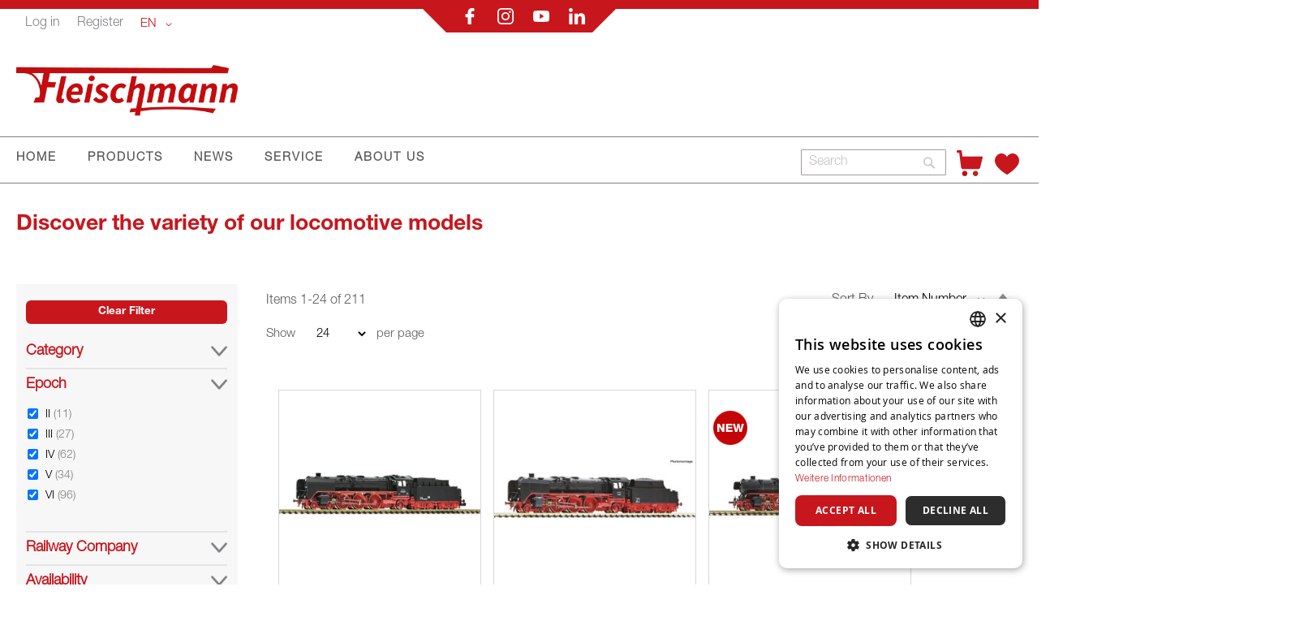

--- FILE ---
content_type: text/html; charset=UTF-8
request_url: https://www.fleischmann.de/fen/products/locomotives.html?epoche=8%2C9%2C10%2C11%2C12&verfuegbarkeit_status=41%2C42%2C43%2C45
body_size: 28598
content:
<!doctype html>
<html lang="en">
    <head >
        <script>
    var LOCALE = 'en\u002DGB';
    var BASE_URL = 'https\u003A\u002F\u002Fwww.fleischmann.de\u002Ffen\u002F';
    var require = {
        'baseUrl': 'https\u003A\u002F\u002Fwww.fleischmann.de\u002Fstatic\u002Ffrontend\u002FCasisoft\u002FFleischmann\u002Fen_GB'
    };</script>        <meta charset="utf-8"/>
<meta name="title" content="Locomotives - PRODUCTS"/>
<meta name="robots" content="INDEX,FOLLOW"/>
<meta name="viewport" content="width=device-width, initial-scale=1"/>
<meta name="format-detection" content="telephone=no"/>
<title>Locomotives - PRODUCTS</title>
<link  rel="stylesheet" type="text/css"  media="all" href="https://www.fleischmann.de/static/_cache/merged/4341b0a214a04409727d1d03be079e42.css" />
<link  rel="stylesheet" type="text/css"  media="screen and (min-width: 768px)" href="https://www.fleischmann.de/static/frontend/Casisoft/Fleischmann/en_GB/css/styles-l.css" />
<link  rel="stylesheet" type="text/css"  media="print" href="https://www.fleischmann.de/static/frontend/Casisoft/Fleischmann/en_GB/css/print.css" />
<link  rel="stylesheet" type="text/css"  rel="stylesheet" type="text/css" href="https://www.fleischmann.de/static/_cache/merged/d89013f87296ee477ac1ac14db9715c4.css" />
<script  type="text/javascript"  src="https://www.fleischmann.de/static/_cache/merged/cc525a1d2fb6079d5a0b104573a085e8.min.js"></script>
<script  type="text/javascript"  type="text/javascript" src="https://www.fleischmann.de/static/frontend/Casisoft/Fleischmann/en_GB/js/roco.min.js"></script>
<link  rel="icon" type="image/x-icon" href="https://www.fleischmann.de/media/favicon/stores/5/FLM_Favicon_transparent.png" />
<link  rel="shortcut icon" type="image/x-icon" href="https://www.fleischmann.de/media/favicon/stores/5/FLM_Favicon_transparent.png" />
<!-- Google Tag Manager -->
<script>(function(w,d,s,l,i){w[l]=w[l]||[];w[l].push({'gtm.start':
new Date().getTime(),event:'gtm.js'});var f=d.getElementsByTagName(s)[0],
j=d.createElement(s),dl=l!='dataLayer'?'&l='+l:'';j.async=true;j.src=
'https://www.googletagmanager.com/gtm.js?id='+i+dl;f.parentNode.insertBefore(j,f);
})(window,document,'script','dataLayer','GTM-TRRXH9D');</script>
<!-- End Google Tag Manager -->

<!--<script
  async
  src="https://eu-library.klarnaservices.com/lib.js"
  data-client-id="ea8ffdb7-4c37-5540-811b-71afcc76e465"
></script>-->

<!-- Placement v2 -->
<klarna-placement
  data-key="top-strip-promotion-badge"
  data-locale="en-DE"
></klarna-placement>
<!-- end Placement -->        
<!-- Google Tag Manager by MagePal -->
<script type="text/javascript">
    window.dataLayer = window.dataLayer || [];

</script>


<script type="text/x-magento-init">
    {
        "*": {
            "magepalGtmDatalayer": {
                "isCookieRestrictionModeEnabled": 0,
                "currentWebsite": 3,
                "cookieName": "user_allowed_save_cookie",
                "dataLayer": "dataLayer",
                "accountId": "GTM-TRRXH9D",
                "data": [{"ecommerce":{"currencyCode":"EUR"},"pageType":"catalog_category_view","list":"category"},{"event":"categoryPage","category":{"id":"266","name":"Locomotives","path":"PRODUCTS > Locomotives"}}],
                "isGdprEnabled": 0,
                "gdprOption": 0,
                "addJsInHeader": 0,
                "containerCode": ""
            }
        }
    }
</script>
<!-- End Google Tag Manager by MagePal -->
    <script type="text/x-magento-init">
        {
            "*": {
                "Magento_PageCache/js/form-key-provider": {
                    "isPaginationCacheEnabled":
                        0                }
            }
        }
    </script>
    <style nonce="d2dmc2gzbDNpNWljcjYycXE2NWtmMXpxc3g0amZuOWk=">.mst-searchautocomplete__autocomplete._active{
     border-top: 0;
     top: 41px !important;
}</style>
    </head>
    <body data-container="body"
          data-mage-init='{"loaderAjax": {}, "loader": { "icon": "https://www.fleischmann.de/static/frontend/Casisoft/Fleischmann/en_GB/images/loader-2.gif"}}'
        id="html-body" class="page-with-filter page-products categorypath-products-locomotives category-locomotives catalog-category-view page-layout-2columns-left">
        
<!-- Google Tag Manager by MagePal -->
<noscript><iframe src="//www.googletagmanager.com/ns.html?id=GTM-TRRXH9D"
height="0" width="0" style="display:none;visibility:hidden"></iframe></noscript>
<!-- End Google Tag Manager by MagePal -->

<script type="text/x-magento-init">
    {
        "*": {
            "Magento_PageBuilder/js/widget-initializer": {
                "config": {"[data-content-type=\"slider\"][data-appearance=\"default\"]":{"Magento_PageBuilder\/js\/content-type\/slider\/appearance\/default\/widget":false},"[data-content-type=\"map\"]":{"Magento_PageBuilder\/js\/content-type\/map\/appearance\/default\/widget":false},"[data-content-type=\"row\"]":{"Magento_PageBuilder\/js\/content-type\/row\/appearance\/default\/widget":false},"[data-content-type=\"tabs\"]":{"Magento_PageBuilder\/js\/content-type\/tabs\/appearance\/default\/widget":false},"[data-content-type=\"slide\"]":{"Magento_PageBuilder\/js\/content-type\/slide\/appearance\/default\/widget":{"buttonSelector":".pagebuilder-slide-button","showOverlay":"hover","dataRole":"slide"}},"[data-content-type=\"banner\"]":{"Magento_PageBuilder\/js\/content-type\/banner\/appearance\/default\/widget":{"buttonSelector":".pagebuilder-banner-button","showOverlay":"hover","dataRole":"banner"}},"[data-content-type=\"buttons\"]":{"Magento_PageBuilder\/js\/content-type\/buttons\/appearance\/inline\/widget":false},"[data-content-type=\"products\"][data-appearance=\"carousel\"]":{"Magento_PageBuilder\/js\/content-type\/products\/appearance\/carousel\/widget":false}},
                "breakpoints": {"desktop":{"label":"Desktop","stage":true,"default":true,"class":"desktop-switcher","icon":"Magento_PageBuilder::css\/images\/switcher\/switcher-desktop.svg","conditions":{"min-width":"1024px"},"options":{"products":{"default":{"slidesToShow":"5"}}}},"tablet":{"conditions":{"max-width":"1024px","min-width":"768px"},"options":{"products":{"default":{"slidesToShow":"4"},"continuous":{"slidesToShow":"3"}}}},"mobile":{"label":"Mobile","stage":true,"class":"mobile-switcher","icon":"Magento_PageBuilder::css\/images\/switcher\/switcher-mobile.svg","media":"only screen and (max-width: 768px)","conditions":{"max-width":"768px","min-width":"640px"},"options":{"products":{"default":{"slidesToShow":"3"}}}},"mobile-small":{"conditions":{"max-width":"640px"},"options":{"products":{"default":{"slidesToShow":"2"},"continuous":{"slidesToShow":"1"}}}}}            }
        }
    }
</script>

<div class="cookie-status-message" id="cookie-status">
    The store will not work correctly when cookies are disabled.</div>
<script type="text&#x2F;javascript">document.querySelector("#cookie-status").style.display = "none";</script>
<script type="text/x-magento-init">
    {
        "*": {
            "cookieStatus": {}
        }
    }
</script>

<script type="text/x-magento-init">
    {
        "*": {
            "mage/cookies": {
                "expires": null,
                "path": "\u002F",
                "domain": ".www.fleischmann.de",
                "secure": true,
                "lifetime": "3600"
            }
        }
    }
</script>
    <noscript>
        <div class="message global noscript">
            <div class="content">
                <p>
                    <strong>JavaScript seems to be disabled in your browser.</strong>
                    <span>
                        For the best experience on our site, be sure to turn on Javascript in your browser.                    </span>
                </p>
            </div>
        </div>
    </noscript>

<script>
    window.cookiesConfig = window.cookiesConfig || {};
    window.cookiesConfig.secure = true;
</script><script>    require.config({
        map: {
            '*': {
                wysiwygAdapter: 'mage/adminhtml/wysiwyg/tiny_mce/tinymceAdapter'
            }
        }
    });</script><script>    require.config({
        paths: {
            googleMaps: 'https\u003A\u002F\u002Fmaps.googleapis.com\u002Fmaps\u002Fapi\u002Fjs\u003Fv\u003D3.53\u0026key\u003DAIzaSyAP4iO88CHd12c\u002DE3Q7tsh5UEK8KNt_2KU'
        },
        config: {
            'Magento_PageBuilder/js/utils/map': {
                style: '',
            },
            'Magento_PageBuilder/js/content-type/map/preview': {
                apiKey: 'AIzaSyAP4iO88CHd12c\u002DE3Q7tsh5UEK8KNt_2KU',
                apiKeyErrorMessage: 'You\u0020must\u0020provide\u0020a\u0020valid\u0020\u003Ca\u0020href\u003D\u0027https\u003A\u002F\u002Fwww.fleischmann.de\u002Ffen\u002Fadminhtml\u002Fsystem_config\u002Fedit\u002Fsection\u002Fcms\u002F\u0023cms_pagebuilder\u0027\u0020target\u003D\u0027_blank\u0027\u003EGoogle\u0020Maps\u0020API\u0020key\u003C\u002Fa\u003E\u0020to\u0020use\u0020a\u0020map.'
            },
            'Magento_PageBuilder/js/form/element/map': {
                apiKey: 'AIzaSyAP4iO88CHd12c\u002DE3Q7tsh5UEK8KNt_2KU',
                apiKeyErrorMessage: 'You\u0020must\u0020provide\u0020a\u0020valid\u0020\u003Ca\u0020href\u003D\u0027https\u003A\u002F\u002Fwww.fleischmann.de\u002Ffen\u002Fadminhtml\u002Fsystem_config\u002Fedit\u002Fsection\u002Fcms\u002F\u0023cms_pagebuilder\u0027\u0020target\u003D\u0027_blank\u0027\u003EGoogle\u0020Maps\u0020API\u0020key\u003C\u002Fa\u003E\u0020to\u0020use\u0020a\u0020map.'
            },
        }
    });</script><script>
    require.config({
        shim: {
            'Magento_PageBuilder/js/utils/map': {
                deps: ['googleMaps']
            }
        }
    });</script>    <script nonce="dGs3emxhYXJzaTcydnZlZW9pc290NzQxdXZhaGdlMWs=">
        require([
                'jquery',
                'Mirasvit_SearchAutocomplete/js/autocomplete',
                'Mirasvit_SearchAutocomplete/js/typeahead'
            ], function ($, autocomplete, typeahead) {
                const selector = 'input#search, input#mobile_search, .minisearch input[type="text"]';

                $(document).ready(function () {
                    $('#search_mini_form').prop("minSearchLength", 10000);

                    const $input = $(selector);

                    $input.each(function (index, searchInput) {
                                                new autocomplete($(searchInput)).init({"query":"","priceFormat":{"pattern":"\u20ac%s","precision":2,"requiredPrecision":2,"decimalSymbol":".","groupSymbol":",","groupLength":3,"integerRequired":false},"minSearchLength":3,"url":"https:\/\/www.fleischmann.de\/fen\/searchautocomplete\/ajax\/suggest\/","storeId":"5","delay":300,"isAjaxCartButton":false,"isShowCartButton":false,"isShowImage":false,"isShowPrice":true,"isShowSku":false,"isShowRating":false,"isShowDescription":false,"isShowStockStatus":false,"isShowAdditionalAttributes":false,"isKeepLastSearchRequest":false,"layout":"1column","popularTitle":"Popular Suggestions","popularSearches":[],"isTypeaheadEnabled":false,"typeaheadUrl":"https:\/\/www.fleischmann.de\/fen\/searchautocomplete\/ajax\/typeahead\/","minSuggestLength":2,"currency":"EUR","limit":null,"customerGroupId":0,"filterPosition":"disable","availableOrders":{"_score":"Relevance","name.sort_name":"Item Number","price_0_3":"Price"},"defaultOrder":"_score","localStorageFields":{"prevRequestField":"mstLatestRequest","isRestorePrevRequestFlag":"mstIsRestorePrevRequest","isRefererAutocompleteFlag":"mstIsRefererAutocomplete"}});
                    });
                });
            }
        );
    </script>

    <script id="searchAutocompletePlaceholder" type="text/x-custom-template">
    <div class="mst-searchautocomplete__autocomplete">
        <div class="mst-searchautocomplete__spinner">
            <div class="spinner-item spinner-item-1"></div>
            <div class="spinner-item spinner-item-2"></div>
            <div class="spinner-item spinner-item-3"></div>
            <div class="spinner-item spinner-item-4"></div>
        </div>

        <div class="mst-searchautocomplete__close">&times;</div>
    </div>
</script>

<script id="searchAutocompleteWrapper" type="text/x-custom-template">
    <div class="mst-searchautocomplete__wrapper">
        <div class="mst-searchautocomplete__results" data-bind="{
            visible: result().noResults == false,
            css: {
                __all: result().urlAll && result().totalItems > 0
            }
        }">
            <div data-bind="foreach: { data: result().indexes, as: 'index' }">
                <div data-bind="visible: index.totalItems, attr: {class: 'mst-searchautocomplete__index ' + index.identifier}">
                    <div class="mst-searchautocomplete__index-title">
                        <span data-bind="text: index.title"></span>
                        <span data-bind="visible: index.isShowTotals">
                            (<span data-bind="text: index.totalItems"></span>)
                        </span>
                    </div>

                    <div class="mst-searchautocomplete__empty-result" data-bind="visible: index.isMisspell == true">
                        <span data-bind="html: index.textMisspell"></span>
                        <span data-bind="html: index.textCorrected"></span>
                    </div>

                    <ul data-bind="foreach: { data: index.items, as: 'item' }" aria-label="Search Autocomplete Result">
                        <li data-bind="
                            template: { name: index.identifier, data: item },
                            attr: {class: 'mst-searchautocomplete__item ' + index.identifier},
                            event: { mouseover: $parents[1].onMouseOver, mouseout: $parents[1].onMouseOut, mousedown: $parents[1].onClick },
                            css: {_active: $data.isActive}">
                        </li>
                    </ul>
                </div>
            </div>

            <div class="mst-searchautocomplete__show-all" data-bind="visible: result().urlAll && result().totalItems > 0">
                <a data-bind="attr: { href: result().urlAll }">
                    <span data-bind="text: result().textAll"></span>
                </a>
            </div>
        </div>

        <div class="mst-searchautocomplete__empty-result" data-bind="visible: result().noResults == true && !loading()">
            <span data-bind="text: result().textEmpty"></span>
        </div>
    </div>
</script>

<script id="popular" type="text/x-custom-template">
    <a class="title" data-bind="text: query"></a>
</script>

<script id="magento_search_query" type="text/x-custom-template">
    <a class="title" data-bind="text: query_text, attr: {href: url}, highlight"></a> <span class="num_results" data-bind="text: num_results"></span>
</script>

<script id="magento_catalog_product" type="text/x-custom-template">
    <!-- ko if: (imageUrl && $parents[2].config.isShowImage) -->
    <a rel="noreferrer" data-bind="attr: {href: url}">
        <div class="mst-product-image-wrapper"><img data-bind="attr: {src: imageUrl, alt: name}"/></div>
    </a>
    <!-- /ko -->

    <div class="meta">
        <div class="title">
            <a rel="noreferrer" data-bind="html: name, attr: {href: url}, highlight"></a>

            <!-- ko if: (sku && $parents[2].config.isShowSku) -->
            <span class="sku" data-bind="text: sku, highlight"></span>
            <!-- /ko -->

            <!-- ko if: (additionalAttributes && $parents[2].config.isShowAdditionalAttributes) -->
            <div data-bind="foreach: { data: additionalAttributes, as: 'attribute' }">
                <!-- ko if: (attribute) -->
                <div class="additional">
                    <span class="attr-label" data-bind="text: attribute.label"></span>
                    <span class="attr-value" data-bind="text: attribute.value"></span>
                </div>
                <!-- /ko -->
            </div>
            <!-- /ko -->
        </div>

        <!-- ko if: (description && $parents[2].config.isShowDescription) -->
        <div class="description" data-bind="text: description, highlight"></div>
        <!-- /ko -->

        <!-- ko if: (rating && $parents[2].config.isShowRating) -->
        <div>
            <div class="rating-summary">
                <div class="rating-result">
                    <span data-bind="style: { width: rating + '%' }"></span>
                </div>
            </div>
        </div>
        <!-- /ko -->

        <!-- ko if: (stockStatus && $parents[2].config.isShowStockStatus) -->
        <span class="stock_status" data-bind="text: stockStatus, processStockStatus"></span>
        <!-- /ko -->

        <!-- ko if: (addToCartUrl && $parents[2].config.isShowCartButton) -->
        <div class="to-cart">
            <a class="action primary mst__add_to_cart" data-bind="attr: { _href: addToCartUrl }">
                <span>Add To Cart</span>
            </a>
        </div>
        <!-- /ko -->
    </div>

    <!-- ko if: (price && $parents[2].config.isShowPrice) -->
    <div class="store">
        <div data-bind="html: price" class="price"></div>
    </div>
    <!-- /ko -->
</script>

<script id="magento_catalog_categoryproduct" type="text/x-custom-template">
    <a class="title" data-bind="text: name, attr: {href: url}, highlight"></a>
</script>

<script id="magento_catalog_category" type="text/x-custom-template">
    <a class="title" data-bind="html: name, attr: {href: url}, highlight"></a>
</script>

<script id="magento_cms_page" type="text/x-custom-template">
    <a class="title" data-bind="text: name, attr: {href: url}, highlight"></a>
</script>

<script id="magento_catalog_attribute" type="text/x-custom-template">
    <a class="title" data-bind="text: name, attr: {href: url}, highlight"></a>
</script>

<script id="magento_catalog_attribute_2" type="text/x-custom-template">
    <a class="title" data-bind="text: name, attr: {href: url}, highlight"></a>
</script>

<script id="magento_catalog_attribute_3" type="text/x-custom-template">
    <a class="title" data-bind="text: name, attr: {href: url}, highlight"></a>
</script>

<script id="magento_catalog_attribute_4" type="text/x-custom-template">
    <a class="title" data-bind="text: name, attr: {href: url}, highlight"></a>
</script>

<script id="magento_catalog_attribute_5" type="text/x-custom-template">
    <a class="title" data-bind="text: name, attr: {href: url}, highlight"></a>
</script>

<script id="mirasvit_kb_article" type="text/x-custom-template">
    <a class="title" data-bind="text: name, attr: {href: url}, highlight"></a>
</script>

<script id="external_wordpress_post" type="text/x-custom-template">
    <a class="title" data-bind="text: name, attr: {href: url}, highlight"></a>
</script>

<script id="amasty_blog_post" type="text/x-custom-template">
    <a class="title" data-bind="text: name, attr: {href: url}, highlight"></a>
</script>

<script id="amasty_faq_question" type="text/x-custom-template">
    <a class="title" data-bind="text: name, attr: {href: url}, highlight"></a>
</script>

<script id="magefan_blog_post" type="text/x-custom-template">
    <a class="title" data-bind="text: name, attr: {href: url}, highlight"></a>
</script>

<script id="magefan_secondblog_post" type="text/x-custom-template">
    <a class="title" data-bind="text: name, attr: {href: url}, highlight"></a>
</script>

<script id="mageplaza_blog_post" type="text/x-custom-template">
    <a class="title" data-bind="text: name, attr: {href: url}, highlight"></a>
</script>

<script id="aheadworks_blog_post" type="text/x-custom-template">
    <a class="title" data-bind="text: name, attr: {href: url}, highlight"></a>
</script>

<script id="mirasvit_blog_post" type="text/x-custom-template">
    <a class="title" data-bind="text: name, attr: {href: url}, highlight"></a>
</script>

<script id="mirasvit_gry_registry" type="text/x-custom-template">
    <a class="title" data-bind="text: title, attr: {href: url}, highlight"></a>
    <p data-bind="text: name, highlight"></p>
</script>

<script id="ves_blog_post" type="text/x-custom-template">
    <a class="title" data-bind="text: name, attr: {href: url}, highlight"></a>
</script>

<script id="fishpig_glossary_word" type="text/x-custom-template">
    <a class="title" data-bind="text: name, attr: {href: url}, highlight"></a>
</script>

<script id="blackbird_contentmanager_content" type="text/x-custom-template">
    <a class="title" data-bind="text: name, attr: {href: url}, highlight"></a>
</script>

<script id="mirasvit_brand_page" type="text/x-custom-template">
    <a class="title" data-bind="text: name, attr: {href: url}, highlight"></a>
</script>

<div class="page-wrapper"><div class="banner-wrapper"><header class="page-header"><div class="panel wrapper"><div class="panel header"><a class="action skip contentarea"
   href="#contentarea">
    <span>
        Skip to Content    </span>
</a>

<div class="top-mitte-wrapper" style="position: relative;">
    <div class="bannerv1" style="position: absolute; top: -11px; width: 240px; height: 20px;">
        <div style="position: absolute; top: -30px; width: 190px; height: 20px;">
            <table>
                <tr>
                    <td nowrap align="center">
                        <a href="https://www.facebook.com/Fleischmann.de/"><img src="https://www.fleischmann.de/static/frontend/Casisoft/Fleischmann/en_GB/images/facebook.svg" alt="f"></a>
                        <a href="https://instagram.com/fleischmannde/"><img src="https://www.fleischmann.de/static/frontend/Casisoft/Fleischmann/en_GB/images/instagram.svg" alt="ig"></a>
                        <a href="https://www.youtube.com/user/FleischmannDE"><img src="https://www.fleischmann.de/static/frontend/Casisoft/Fleischmann/en_GB/images/youtube.svg" alt="yt"></a>
                        <a href="https://at.linkedin.com/company/modelleisenbahn-gmbh"><img src="https://www.fleischmann.de/static/frontend/Casisoft/Fleischmann/en_GB/images/linkedin.svg" alt="in"></a>
                    </td>
                </tr>
            </table>
        </div>    

    </div>
</div>
<div class="top-links-wrapper">
                    <a class = "top-links-login" href="/fen/customer/account/login">Log in</a>
                <a class = "top-links-register" href="/fen/customer/account/create/">Register</a>
            
                    <div class="switcher language switcher-language" data-ui-id="language-switcher" id="switcher-language">
            <strong class="label switcher-label"><span>Language</span></strong>
            <div class="actions dropdown options switcher-options">
                <div class="action toggle switcher-trigger"
                    id="switcher-language-trigger"
                    data-mage-init='{"dropdown":{}}'
                    data-toggle="dropdown"
                    data-trigger-keypress-button="true">
                    <strong class="view-fen">
                        <span>EN</span>
                    </strong>
                </div>
                <ul class="dropdown switcher-dropdown"
                    data-target="dropdown">
                                                                        
                                                            <li class="view-fde switcher-option">

                                                                            <a href="https://www.fleischmann.de/fen/stores/store/redirect/___store/fde/___from_store/fen/uenc/aHR0cHM6Ly93d3cuZmxlaXNjaG1hbm4uZGUvZmRlL3Byb2R1Y3RzL2xvY29tb3RpdmVzLmh0bWw_ZXBvY2hlPTglMkM5JTJDMTAlMkMxMSUyQzEyJnZlcmZ1ZWdiYXJrZWl0X3N0YXR1cz00MSUyQzQyJTJDNDMlMkM0NQ~~/">
                                            DE                                        </a>
                                        

                                    
                                </li>
                                                                                                                            
                                                                                                                                                                        
                                                            <li class="view-fit switcher-option">

                                                                            <a href="https://www.fleischmann.de/fen/stores/store/redirect/___store/fit/___from_store/fen/uenc/aHR0cHM6Ly93d3cuZmxlaXNjaG1hbm4uZGUvZml0L3Byb2R1Y3RzL2xvY29tb3RpdmVzLmh0bWw_ZXBvY2hlPTglMkM5JTJDMTAlMkMxMSUyQzEyJnZlcmZ1ZWdiYXJrZWl0X3N0YXR1cz00MSUyQzQyJTJDNDMlMkM0NQ~~/">
                                            IT                                        </a>
                                        

                                    
                                </li>
                                                                                                                            
                                                            <li class="view-ffr switcher-option">

                                                                            <a href="https://www.fleischmann.de/fen/stores/store/redirect/___store/ffr/___from_store/fen/uenc/aHR0cHM6Ly93d3cuZmxlaXNjaG1hbm4uZGUvZmZyL3Byb2R1Y3RzL2xvY29tb3RpdmVzLmh0bWw_ZXBvY2hlPTglMkM5JTJDMTAlMkMxMSUyQzEyJnZlcmZ1ZWdiYXJrZWl0X3N0YXR1cz00MSUyQzQyJTJDNDMlMkM0NQ~~/">
                                            FR                                        </a>
                                        

                                    
                                </li>
                                                                                                                            
                                                            <li class="view-fes switcher-option">

                                                                            <a href="https://www.fleischmann.de/fen/stores/store/redirect/___store/fes/___from_store/fen/uenc/aHR0cHM6Ly93d3cuZmxlaXNjaG1hbm4uZGUvZmVzL3Byb2R1Y3RzL2xvY29tb3RpdmVzLmh0bWw_ZXBvY2hlPTglMkM5JTJDMTAlMkMxMSUyQzEyJnZlcmZ1ZWdiYXJrZWl0X3N0YXR1cz00MSUyQzQyJTJDNDMlMkM0NQ~~/">
                                            ES                                        </a>
                                        

                                    
                                </li>
                                                                                        </ul>
            </div>
        </div>
      </div>
</div></div><div class="header content"><span data-action="toggle-nav" class="action nav-toggle"><span>Toggle Nav</span></span>
<a
    class="logo"
    href="https://www.fleischmann.de/fen/"
    title="Fleischmann"
    aria-label="store logo">
    <img src="https://www.fleischmann.de/static/frontend/Casisoft/Fleischmann/en_GB/images/logo.svg"
         title="Fleischmann"
         alt="Fleischmann"
            width="244"            height="57"    />
</a>
</div></header>

    <div class="sections nav-sections">
                <div class="section-items nav-sections-items"
             data-mage-init='{"tabs":{"openedState":"active"}}'>
                
                <h2 class="section-capture">
                    Overview                </h2>     
                    
                
             
             <div class="section-item-content nav-sections-item-content"
                     data-role="content">
                     <!-- Hier kommt alles für die Liste an der Seite -->
                    
                    <ul>
                        <li class="nav-item level0" role="menuitem">
                        <span onclick ="ausklappen('produkte')">PRODUCTS</span>
                        
                        <ul class="" role="menu"  aria-expanded="false" aria-hidden="true" style="borderli">
                        <div class="" id="produkte">
                                <li class="level1 borderli" onclick="aufklappen('sets')" role="presentation" aria-expanded="true">
                                            <span>SETS</span>
                                        
                                        <ul id="sets">  
                                            <li>
                                                <a href="https://www.fleischmann.de/fen/products/sets/starter-sets.html?verfuegbarkeit_status=41%2C42%2C43%2C45" aria-haspopup="true" id="ui-id-12" class="ui-corner-all produkte" tabindex="-1" role="menuitem">
                                                    <span>STARTER SETS</span>
                                                </a>
                                            </li>
                                            <li>
                                                <a href="https://www.fleischmann.de/fen/products/sets/train-sets.html?verfuegbarkeit_status=41%2C42%2C43%2C45" aria-haspopup="true" id="ui-id-10" class="ui-corner-all nav-1-1-1 produkte" tabindex="-1" role="menuitem">
                                                    <span>TRAIN SETS</span>
                                                </a>
                                            </li>
                                            <li>
                                                <a href="https://www.fleischmann.de/fen/products/coaches-and-wagons/coach-and-wagon-sets.html?verfuegbarkeit_status=41%2C42%2C43%2C45" aria-haspopup="true" id="ui-id-11" class="ui-corner-all produkte" tabindex="-1" role="menuitem">
                                                    <span>COACH AND WAGON SETS</span>
                                                </a>
                                            </li>     
                                        </ul>   
                                </li>
                                    <li class="level1 borderli" onclick="aufklappen('lokomotive')" role="presentation" aria-expanded="true">
                                            <span>LOCOMOTIVES</span>
                                           
                                        <ul id="lokomotive">
                                            <li>
                                                <a href="https://www.fleischmann.de/fen/products/locomotives/steam-locomotives.html?verfuegbarkeit_status=41%2C42%2C43%2C45" aria-haspopup="true" id="ui-id-10" class="ui-corner-all produkte" tabindex="-1" role="menuitem">
                                                    <span>STEAM LOCOMOTIVES</span>
                                                </a></li>
                                            <li>
                                                <a href="https://www.fleischmann.de/fen/products/locomotives/electric-locomotives.html?verfuegbarkeit_status=41%2C42%2C43%2C45" aria-haspopup="true" id="ui-id-11" class="ui-corner-all produkte" tabindex="-1" role="menuitem">        
                                                    <span>ELECTRIC LOCOMOTIVES</span>
                                                </a>
                                            </li>
                                            <li>
                                                <a href="https://www.fleischmann.de/fen/products/locomotives/diesel-locomotives.html?verfuegbarkeit_status=41%2C42%2C43%2C45" aria-haspopup="true" id="ui-id-12" class="ui-corner-all produkte" tabindex="-1" role="menuitem">
                                                    <span>DIESEL LOCOMOTIVES</span>
                                                </a>
                                            </li>
                                            <li>
                                                <a href="https://www.fleischmann.de/fen/products/locomotives/rail-cars.html?verfuegbarkeit_status=41%2C42%2C43%2C45" aria-haspopup="true" id="ui-id-12" class="ui-corner-all produkte" tabindex="-1" role="menuitem">
                                                    <span>RAIL CARS </span>
                                                </a>
                                            </li>
                                            <li>
                                                <a href="https://www.fleischmann.de/fen/products/locomotives/traction-tyres.html?verfuegbarkeit_status=41%2C42%2C43%2C45" aria-haspopup="true" id="ui-id-12" class="ui-corner-all produkte" tabindex="-1" role="menuitem">
                                                    <span>TRACTION TYRES</span>
                                                </a>
                                            </li>
                                            <li>
                                                <a href="https://www.fleischmann.de/fen/products/locomotives/accessories.html?verfuegbarkeit_status=41%2C42%2C43%2C45" aria-haspopup="true" id="ui-id-12" class="ui-corner-all produkte" tabindex="-1" role="menuitem">
                                                    <span>ACCESSORIES</span>
                                                </a>
                                            </li>
                                        </ul>
                                    </li>
                                    <li class="level1 borderli" onclick="aufklappen('wagen')" role="presentation" aria-expanded="true">
                                            <span>COACHES AND WAGONS</span> 
                                        
                                            <ul id="wagen">
                                                <li>
                                                    <a href="https://www.fleischmann.de/fen/products/coaches-and-wagons/freight-wagons.html?verfuegbarkeit_status=41%2C42%2C43%2C45" aria-haspopup="true" id="ui-id-10" class="ui-corner-all produkte" tabindex="-1" role="menuitem">
                                                        <span>FREIGHT WAGONS</span>
                                                    </a>
                                                </li>
                                                <li>
                                                    <a href="https://www.fleischmann.de/fen/products/coaches-and-wagons/passenger-coaches.html?verfuegbarkeit_status=41%2C42%2C43%2C45" aria-haspopup="true" id="ui-id-11" class="ui-corner-all produkte" tabindex="-1" role="menuitem">
                                                        <span>PASSENGER COACHES</span>
                                                    </a>
                                                </li>
                                                <li> 
                                                    <a href="https://www.fleischmann.de/fen/products/coaches-and-wagons/coach-and-wagon-sets.html?verfuegbarkeit_status=41%2C42%2C43%2C45" aria-haspopup="true" id="ui-id-12" class="ui-corner-all produkte" tabindex="-1" role="menuitem">
                                                         <span>COACH AND WAGON SETS</span>
                                                    </a>
                                                </li>
                                                <li>
                                                    <a href="https://www.fleischmann.de/fen/products/coaches-and-wagons/exchange-couplings.html?verfuegbarkeit_status=41%2C42%2C43%2C45" aria-haspopup="true" id="ui-id-12" class="ui-corner-all produkte" tabindex="-1" role="menuitem">
                                                        <span>EXCHANGE COUPLINGS</span>
                                                    </a>
                                                </li>
                                                <li>
                                                    <a href="https://www.fleischmann.de/fen/products/coaches-and-wagons/exchange-wheel-sets.html?verfuegbarkeit_status=41%2C42%2C43%2C45" aria-haspopup="true" id="ui-id-12" class="ui-corner-all produkte" tabindex="-1" role="menuitem">
                                                        <span>EXCHANGE WHEEL SETS</span>
                                                    </a>
                                                </li>
                                                <li>
                                                    <a href="https://www.fleischmann.de/fen/products/coaches-and-wagons/accessories.html?verfuegbarkeit_status=41%2C42%2C43%2C45" aria-haspopup="true" id="ui-id-12" class="ui-corner-all produkte" tabindex="-1" role="menuitem">
                                                        <span>ACCESSORIES</span>
                                                    </a>
                                                </li>
                                            </ul>
                                    </li>
                                    <li class="level1 borderli" onclick="aufklappen('steuerung')" role="presentation" aria-expanded="true">    
                                            <span>CONTROL</span>
                                        
                                        <ul id="steuerung">
                                            <li><a href="https://www.fleischmann.de/fen/products/control/digital-control-devices.html?verfuegbarkeit_status=41%2C42%2C43%2C45" aria-haspopup="true" id="ui-id-2043" class="ui-corner-all produkte" tabindex="-1" role="menuitem">
                                                        <span>DIGITAL CONTROL</span>
                                                    </a>
                                            </li>
                                            <li><a href="https://www.fleischmann.de/fen/products/control/decoders.html?verfuegbarkeit_status=41%2C42%2C43%2C45" aria-haspopup="true" id="ui-id-2044" class="ui-corner-all produkte" tabindex="-1" role="menuitem">
                                                    <span>DECODERS</span>
                                                </a>
                                            </li>
                                            <li><a href="https://www.fleischmann.de/fen/products/control/boosters.html?verfuegbarkeit_status=41%2C42%2C43%2C45" aria-haspopup="true" id="ui-id-2046" class="ui-corner-all produkte" tabindex="-1" role="menuitem">
                                                    <span>BOOSTERS</span>
                                                </a>
                                            </li>
                                            <li><a href="https://www.fleischmann.de/fen/products/control/power-supply.html?verfuegbarkeit_status=41%2C42%2C43%2C45" aria-haspopup="true" id="ui-id-2042" class="ui-corner-all produkte" tabindex="-1" role="menuitem">
                                                    <span>POWER SUPPLY</span>
                                                </a>
                                            </li>
                                            <li><a href="https://www.fleischmann.de/fen/products/control/analog-control-devices.html?verfuegbarkeit_status=41%2C42%2C43%2C45" aria-haspopup="true" id="ui-id-2045" class="ui-corner-all produkte" tabindex="-1" role="menuitem">
                                                    <span>ANALOG CONTROL DEVICES</span>
                                                </a>
                                            </li>
                                            <li>
                                                <a href="https://www.fleischmann.de/fen/products/control/accessories.html?verfuegbarkeit_status=41%2C42%2C43%2C45" aria-haspopup="true" id="ui-id-2041" class="ui-corner-all produkte" tabindex="-1" role="menuitem">
                                                    <span>ACCESSORIES</span>
                                                </a>
                                            </li>  
                                        </ul>
                                    </li>
                                    <li class="level1 borderli" onclick="aufklappen('gleise')" role="presentation" aria-expanded="true">
                                        <span>TRACKS</span>
                                        <ul id="gleise">   
                                            <li><a href="https://www.fleischmann.de/fen/products/tracks/n-track-w-bedding.html?verfuegbarkeit_status=41%2C42%2C43%2C45" aria-haspopup="true" id="ui-id-2051" class="ui-corner-all produkte" tabindex="-1" role="menuitem">
                                                    <span>N-TRACK W. BEDDING</span>
                                                </a>
                                            </li>
                                            <li><a href="https://www.fleischmann.de/fen/products/tracks/n-track.html?verfuegbarkeit_status=41%2C42%2C43%2C45" aria-haspopup="true" id="ui-id-2057" class="ui-corner-all produkte" tabindex="-1" role="menuitem">
                                                    <span>N-TRACK</span>
                                                </a>
                                            </li>
                                            <li><a href="https://www.fleischmann.de/fen/products/tracks/h0-profi-track.html?verfuegbarkeit_status=41%2C42%2C43%2C45" aria-haspopup="true" id="ui-id-2052" class="ui-corner-all produkte" tabindex="-1" role="menuitem">
                                                    <span>H0 PROFI-TRACK</span>
                                                </a>
                                            </li>
                                            <li><a href="https://www.fleischmann.de/fen/products/tracks/turntables.html?verfuegbarkeit_status=41%2C42%2C43%2C45" aria-haspopup="true" id="ui-id-2056" class="ui-corner-all produkte" tabindex="-1" role="menuitem">
                                                    <span>TURNTABLES</span>
                                                </a>
                                            </li>
                                            <li><a href="https://www.fleischmann.de/fen/products/tracks/track-accessories.html?verfuegbarkeit_status=41%2C42%2C43%2C45" aria-haspopup="true" id="ui-id-2058" class="ui-corner-all produkte" tabindex="-1" role="menuitem">
                                                    <span>TRACKS ACCESSORIES</span>
                                                </a>
                                            </li>
                                        </ul> 
                                    </li>
                                    <li class="level1 zubehör" onclick="aufklappen('zubehör')" role="presentation" aria-expanded="true">
                                           <span>ACCESSORIES</span>
                                        
                                        <ul id="zubehör">
                                            <li><a href="https://www.fleischmann.de/fen/products/accessories/bridges.html?verfuegbarkeit_status=41%2C42%2C43%2C45" aria-haspopup="true" id="ui-id-12" class="ui-corner-all produkte" tabindex="-1" role="menuitem">                                        
                                                    <span>BRIDGES</span>
                                                </a>
                                            </li>
                                            <li><a href="https://www.fleischmann.de/fen/products/accessories/electrical-accessories.html?verfuegbarkeit_status=41%2C42%2C43%2C45" aria-haspopup="true" id="ui-id-12" class="ui-corner-all produkte" tabindex="-1" role="menuitem">                               
                                                    <span>ELECTRONICAL ACCESSORIES</span>
                                                </a>
                                            </li>
                                            <li><a href="https://www.fleischmann.de/fen/products/accessories/signals.html?verfuegbarkeit_status=41%2C42%2C43%2C45" aria-haspopup="true" id="ui-id-12" class="ui-corner-all produkte" tabindex="-1" role="menuitem">                            
                                                    <span>SIGNALS</span>
                                                </a>
                                            </li>
                                            <li><a href="https://www.fleischmann.de/fen/products/accessories/others.html?verfuegbarkeit_status=41%2C42%2C43%2C45" aria-haspopup="true" id="ui-id-10" class="ui-corner-all produkte" tabindex="-1" role="menuitem">
                                                    <span>OTHERS</span>
                                                </a>
                                            </li>
                                            <li><a href="https://www.fleischmann.de/fen/products/accessories/miniature-models.html?verfuegbarkeit_status=41%2C42%2C43%2C45" aria-haspopup="true" id="ui-id-11" class="ui-corner-all produkte" tabindex="-1" role="menuitem">                                        
                                                    <span>MINIATURE MODELS</span>
                                                </a>
                                            </li>
                                            <li><a href="https://www.fleischmann.de/fen/products/accessories/merchandise.html?verfuegbarkeit_status=41%2C42%2C43%2C45" aria-haspopup="true" id="ui-id-11" class="ui-corner-all produkte" tabindex="-1" role="menuitem">                                        
                                                    <span>MERCHANDISE</span>
                                                </a>
                                            </li>
                                        </ul>
                                    </li>
                        </div>  
                        </ul>  
                        </li>
                        
                        <li onclick="aufklappen('aktuelles')" class="nav-item level0" role="menuitem">
                            <span>NEWS</span>
                            <ul id="aktuelles" class="" role="menu" aria-expanded="false" aria-hidden="true">
                                <li class="level1 nav-2-1 category-item first parent ui-menu-item" role="presentation">
                                    <a href="https://www.fleischmann.de/fen/fleischmann-news.html" aria-haspopup="true" id="ui-id-201" class="ui-corner-all" tabindex="-1" role="menuitem">
                                        <span>NEWS</span>
                                    </a>
                                </li>
                                <li class="level1" role="presentation">
                                    <a href="https://www.fleischmann.de/fen/fairs" aria-haspopup="true" id="ui-id-202" class="ui-corner-all" tabindex="-1" role="menuitem">
                                        <span>FAIRS</span>
                                    </a>
                                </li>
                                <li class="level1" role="presentation">
                                    <a href="https://www.fleischmann.de/fen/blog/category/z21-infoday.html" aria-haspopup="true" id="ui-id-203" class="ui-corner-all" tabindex="-1" role="menuitem">
                                        <span>Z21 INFO-DAYS</span>
                                    </a>
                                </li>
                                <li class="level1" role="presentation">
                                    <a href="https://www.fleischmann.de/fen/catalogues/" aria-haspopup="true" id="ui-id-204" class="ui-corner-all" tabindex="-1" role="menuitem">
                                        <span>CATALOGUES</span>
                                    </a>
                                </li>
                                <!-- <li class="level1 nav-2-5 category-item first parent ui-menu-item" role="presentation">
                                    <a class="level-top ui-corner-all" href="https://<?//= $_SERVER["HTTP_HOST"]?><?//= $HIGHLIGHTS_URL ?>">
                                    <?//= mb_strtoupper($HIGHLIGHTS) ?>
                                    </a>
                                </li>    -->
                                <li class="level1" role="presentation">
                                    <a href="https://www.fleischmann.de/fen/newsletter-sign-up" aria-haspopup="true" id="ui-id-205" class="ui-corner-all" tabindex="-1" role="menuitem">
                                        <span>NEWSLETTER</span>
                                    </a>
                                </li>
                            </ul>
                        </li>

                        <li class="nav-item level0 faq" role="menuitem">
                            <a class="level1" href="https://www.fleischmann.de/fen/faq">FAQ</a>
                        </li>

                        <li onclick="aufklappen('service')" class="nav-item level0" role="presentation">
                            <span>SERVICE</span>
                            
                            <ul class="" id="service" role="menu" aria-expanded="false" aria-hidden="true">
                                <li class="level1" role="presentation">
                                    <a href="https://www.fleischmann.de/fen/contact" aria-haspopup="true" id="ui-id-210" class="ui-corner-all" tabindex="-1" role="menuitem">
                                        <span>CUSTOMER SERVICE</span>
                                    </a>
                                </li>
                                <li class="level1" role="presentation">
                                    <a href="https://www.fleischmann.de/fen/spareparts" aria-haspopup="true" id="ui-id-211" class="ui-corner-all" tabindex="-1" role="menuitem">
                                        <span>SPARE PARTS</span>
                                    </a>
                                </li>
                                <li class="level1" role="presentation">
                                    <a href="https://www.fleischmann.de/fen/dealer" aria-haspopup="true" id="ui-id-207" class="ui-corner-all" tabindex="-1" role="menuitem">
                                        <span>DEALER LOCATOR</span>
                                    </a>
                                </li>
                                <!-- <li class="level1 nav-3-2 category-item first parent ui-menu-item" role="presentation">
                                    <a href="https://<= $_SERVER["HTTP_HOST"]?><= $HÄNDLERLISTE_URL ?>" aria-haspopup="true" id="ui-id-208" class="ui-corner-all" tabindex="-1" role="menuitem">
                                        <span><= mb_strtoupper($HÄNDLERLISTE) ?></span>
                                    </a>
                                </li> -->
                                <li class="level1" role="presentation">
                                    <a href="https://www.fleischmann.de/fen/warranty-and-repair" aria-haspopup="true" id="ui-id-212" class="ui-corner-all" tabindex="-1" role="menuitem">
                                        <span>WARRANTY AND REPAIR</span>
                                    </a>
                                </li>
                                <li class="level1" role="presentation">
                                    <a href="https://www.fleischmann.de/fen/downloads-driver" aria-haspopup="true" id="ui-id-213" class="ui-corner-all" tabindex="-1" role="menuitem">
                                        <span>DOWNLOADS</span>
                                    </a>
                                </li>
                                <li class="level1" role="presentation">
                                    <a href="https://www.fleischmann.de/fen/instructionvideos-productfilms" aria-haspopup="true" id="ui-id-215" class="ui-corner-all" tabindex="-1" role="menuitem">
                                        <span>VIDEOS</span>
                                    </a>
                                </li>
                                <li class="level1" role="presentation">
                                    <a href="https://www.fleischmann.de/fen/favoritemodel" aria-haspopup="true" id="ui-id-216" class="ui-corner-all" tabindex="-1" role="menuitem">
                                        <span>MODEL REQUEST</span>
                                    </a>
                                </li>
                                <li class="level1" role="presentation">
                                    <a href="https://www.fleischmann.de/fen/shippingcosts" aria-haspopup="true" id="ui-id-217" class="ui-corner-all" tabindex="-1" role="menuitem">
                                        <span>DELIVERY COSTS</span>
                                    </a>
                                </li>
                                <li class="level1" role="presentation">
                                    <a href="https://www.fleischmann.de/fen/faq" aria-haspopup="true" id="ui-id-217" class="ui-corner-all" tabindex="-1" role="menuitem">
                                        <span>FAQ</span>
                                    </a>
                                </li>
                            </ul>
                        </li>

                        <li class="nav-item level0" role="presentation">
                                <span onclick="aufklappen('über-uns')">ABOUT US</span>
                            
                            <ul class="" id="über-uns" role="menu" aria-expanded="false" aria-hidden="true">
                                
                                <li class="level1" role="presentation">
                                    <a href="https://www.fleischmann.de/fen/company-philosophy" aria-haspopup="true" id="ui-id-502" class="ui-corner-all" tabindex="-1" role="menuitem">
                                        <span>COMPANY</span>
                                    </a>
                                </li>
                            
                                <li class="level1" role="presentation">
                                    <a href="https://www.fleischmann.de/fen/locations" aria-haspopup="true" id="ui-id-504" class="ui-corner-all" tabindex="-1" role="menuitem">
                                        <span>SITES</span>
                                    </a>
                                </li>
                                <li class="level1" role="presentation">
                                    <a href="https://www.fleischmann.de/fen/career" aria-haspopup="true" id="ui-id-505" class="ui-corner-all" tabindex="-1" role="menuitem">
                                        <span>JOBS</span>
                                    </a>
                                </li>
                                <li class="level1" role="presentation">
                                    <a href="https://www.fleischmann.de/fen/contact" aria-haspopup="true" id="ui-id-506" class="ui-corner-all" tabindex="-1" role="menuitem">
                                        <span>CONTACT</span>
                                    </a>
                                </li>
                                <li class="level1" role="presentation">
                                    <a href="https://www.moba.cc/legal/" aria-haspopup="true" id="ui-id-507" class="ui-corner-all" tabindex="-1" role="menuitem">
                                        <span>LEGAL NOTICE</span>
                                    </a>
                                </li>
                                <li class="level1" role="presentation">
                                    <a href="https://www.moba.cc/legal/" aria-haspopup="true" id="ui-id-508" class="ui-corner-all" tabindex="-1" role="menuitem">
                                        <span>PRIVACY POLICY</span>
                                    </a>
                                </li>
                                <li class="level1" role="presentation">
                                    <a href="https://www.fleischmann.de/fen/terms-conditions" aria-haspopup="true" id="ui-id-509" class="ui-corner-all" tabindex="-1" role="menuitem">
                                        <span>TERMS & CONDITIONS</span>
                                    </a>
                                </li>
                            </ul>
                        </li>
                        <li class="nav-item level0" onclick="aufklappen('mein-konto')">
                            <span>
                                MY ACCOUNT                            </span>
                            <ul id="mein-konto">
                                
                                <li class="level1">
                                    <a class = "top-links-cart" href="/fen/checkout/cart/">Basket</a>
                                </li>
                                                                        <li class="level1">
                                            <a class = "top-links-login" href="/fen/customer/account/login">Log in</a>
                                        </li>
                                        <li class="level1">
                                            <a class = "top-links-register" href="/fen/customer/account/create/">Register</a>
                                        </li>
                                                                <li>
                                
                                </li>
                            </ul>
                        </li>
                    </ul>
                </div>
        </div>
    </div>

<script>
    function aufklappen(name){
        var element = document.getElementById(name);
        if(element.style.display == "none" || element.style.display == ""){
            element.style.display = "block";
         }
         else{
            element.style.display = "none";
         }
    }

    function ausklappen(name){
        var element = document.getElementById(name);
        if(element.style.display == "none" || element.style.display == ""){
            element.style.display = "block";
         }
         else{
            element.style.display = "none";
         }
    }
</script><div class="bottom-banner-section">
<nav class="navigation" data-action="navigation" style="z-index: 100000;">
    <ul id ="navmenu" data-mage-init='{"menu":{"responsive":true, "expanded":true, "position":{"my":"left top","at":"left bottom"}}}'>
        <li id="0" class="level0 level-top ui-menu-item">
            <a href="https://www.fleischmann.de/fen/" class="level-top ui-corner-all"  role="menuitem">
                <span>HOME</span>
            </a>
        </li id="0">

       
        
                <li id="0" class="level0 level-top ui-menu-item  active products-nav" role="menuitem">
                    <a class="level-top ui-corner-all " href="https://www.fleischmann.de/fen/products.html?verfuegbarkeit_status=41%2C42%2C43%2C45">
                        <span>PRODUCTS</span>
                    </a>
                    <ul id="navmenu-ul" class="submenu ui-menu ui-widget ui-widget-content ui-corner-all produkte" role="menu" aria-expanded="false" aria-hidden="true" style="border">
                    <div class="produkte-wrapper menu-links-en">
                                <li id="0" class="nav-1-1 level1 category-item first parent ui-menu-item menu-li-en" role="presentation" aria-expanded="true">
                                    <div class="details-wrapper ui-menu-item level1-1-1 en menu-rechts-en">
                                            
                                                    <a href="https://www.fleischmann.de/fen/products/locomotives/steam-locomotives.html?verfuegbarkeit_status=41%2C42%2C43%2C45" aria-haspopup="true" id="ui-id-10" class="ui-corner-all produkte" tabindex="-1" role="menuitem">
                                                        <span>STEAM LOCOMOTIVES</span>
                                                    </a>
                                                    <a href="https://www.fleischmann.de/fen/products/locomotives/electric-locomotives.html?verfuegbarkeit_status=41%2C42%2C43%2C45" aria-haspopup="true" id="ui-id-11" class="ui-corner-all produkte" tabindex="-1" role="menuitem">
                                                        
                                                        <span>ELECTRIC LOCOMOTIVES</span>
                                                    </a>
                                                    <a href="https://www.fleischmann.de/fen/products/locomotives/diesel-locomotives.html?verfuegbarkeit_status=41%2C42%2C43%2C45" aria-haspopup="true" id="ui-id-12" class="ui-corner-all produkte" tabindex="-1" role="menuitem">
                                                        
                                                        <span>DIESEL LOCOMOTIVES</span>
                                                    </a>
                                                    <a href="https://www.fleischmann.de/fen/products/locomotives/rail-cars.html?verfuegbarkeit_status=41%2C42%2C43%2C45" aria-haspopup="true" id="ui-id-12" class="ui-corner-all produkte" tabindex="-1" role="menuitem">
                                                        
                                                        <span>RAIL CARS </span>
                                                    </a>
                                                    <a href="https://www.fleischmann.de/fen/products/locomotives/traction-tyres.html?verfuegbarkeit_status=41%2C42%2C43%2C45" aria-haspopup="true" id="ui-id-12" class="ui-corner-all produkte" tabindex="-1" role="menuitem">
                                                        
                                                        <span>TRACTION TYRES</span>
                                                    </a>
                                                    <a href="https://www.fleischmann.de/fen/products/locomotives/accessories.html?verfuegbarkeit_status=41%2C42%2C43%2C45" aria-haspopup="true" id="ui-id-12" class="ui-corner-all produkte" tabindex="-1" role="menuitem">
                                                        
                                                        <span>ACCESSORIES</span>
                                                    </a>
                                    </div>     
                                    <a href="https://www.fleischmann.de/fen/products/locomotives.html?verfuegbarkeit_status=41%2C42%2C43%2C45" aria-haspopup="true" id="ui-id-202" class="ui-corner-all" tabindex="-1" role="menuitem">
                                        <span>LOCOMOTIVES</span>
                                    </a>
                                </li id="0">
                                    <li id="0" class="nav-1-2 level1 category-item first parent ui-menu-item menu-li-en" role="presentation" aria-expanded="true">
                                        <div class="details-wrapper ui-menu-item level1-1-2 en menu-rechts-en">
                                            
                                                    <a href="https://www.fleischmann.de/fen/products/sets/starter-sets.html?verfuegbarkeit_status=41%2C42%2C43%2C45" aria-haspopup="true" id="ui-id-12" class="ui-corner-all produkte" tabindex="-1" role="menuitem">
                                                        <span>STARTER SETS</span>
                                                    </a>
                                                    <a href="https://www.fleischmann.de/fen/products/sets/train-sets.html?verfuegbarkeit_status=41%2C42%2C43%2C45" aria-haspopup="true" id="ui-id-10" class="ui-corner-all nav-1-1-1 produkte" tabindex="-1" role="menuitem">
                                                        <span>TRAIN SETS</span>
                                                    </a>
                                                    <a href="https://www.fleischmann.de/fen/products/coaches-and-wagons/coach-and-wagon-sets.html?verfuegbarkeit_status=41%2C42%2C43%2C45" aria-haspopup="true" id="ui-id-11" class="ui-corner-all produkte" tabindex="-1" role="menuitem">
                                                        <span>COACH AND WAGON SETS</span>
                                                    </a>
                                                
                                        </div>     
                                <a href="https://www.fleischmann.de/fen/products/sets.html?verfuegbarkeit_status=41%2C42%2C43%2C45" aria-haspopup="true" id="ui-id-3" class="ui-corner-all" tabindex="-1" role="menuitem">
                                        <span>SETS</span>
                                    </a>
                                </li id="0">
                                <li id="0" class="nav-1-3 level1 category-item first parent ui-menu-item menu-li-en" role="presentation" aria-expanded="true">
                                        <div class="details-wrapper ui-menu-item level1-1-3 en menu-rechts-en">
                                        
                                                <a href="https://www.fleischmann.de/fen/products/coaches-and-wagons/freight-wagons.html?verfuegbarkeit_status=41%2C42%2C43%2C45" aria-haspopup="true" id="ui-id-10" class="ui-corner-all produkte" tabindex="-1" role="menuitem">
                                                    <span>FREIGHT WAGONS</span>
                                                    
                                                </a>
                                                <a href="https://www.fleischmann.de/fen/products/coaches-and-wagons/passenger-coaches.html?verfuegbarkeit_status=41%2C42%2C43%2C45" aria-haspopup="true" id="ui-id-11" class="ui-corner-all produkte" tabindex="-1" role="menuitem">
                                                    
                                                    <span>PASSENGER COACHES</span>
                                                </a>
                                                <a href="https://www.fleischmann.de/fen/products/coaches-and-wagons/coach-and-wagon-sets.html?verfuegbarkeit_status=41%2C42%2C43%2C45" aria-haspopup="true" id="ui-id-12" class="ui-corner-all produkte" tabindex="-1" role="menuitem">
                                                    
                                                    <span>COACH AND WAGON SETS</span>
                                                </a>
                                                <a href="https://www.fleischmann.de/fen/products/coaches-and-wagons/exchange-couplings.html?verfuegbarkeit_status=41%2C42%2C43%2C45" aria-haspopup="true" id="ui-id-12" class="ui-corner-all produkte" tabindex="-1" role="menuitem">
                                                    
                                                    <span>EXCHANGE COUPLINGS</span>
                                                </a>
                                                <a href="https://www.fleischmann.de/fen/products/coaches-and-wagons/exchange-wheel-sets.html?verfuegbarkeit_status=41%2C42%2C43%2C45" aria-haspopup="true" id="ui-id-12" class="ui-corner-all produkte" tabindex="-1" role="menuitem">
                                                    
                                                    <span>EXCHANGE WHEEL SETS</span>
                                                </a>
                                                <a href="https://www.fleischmann.de/fen/products/coaches-and-wagons/accessories.html?verfuegbarkeit_status=41%2C42%2C43%2C45" aria-haspopup="true" id="ui-id-12" class="ui-corner-all produkte" tabindex="-1" role="menuitem">
                                                    
                                                    <span>ACCESSORIES</span>
                                                </a>
                                        
                                    </div>  
                                    <a href="https://www.fleischmann.de/fen/products/coaches-and-wagons.html?verfuegbarkeit_status=41%2C42%2C43%2C45" aria-haspopup="true" id="ui-id-203" class="ui-corner-all" tabindex="-1" role="menuitem">
                                        <span>COACHES AND WAGONS</span> 
                                    </a>
                                </li id="0">
                                <li id="0" class="nav-1-4 level1 category-item first parent ui-menu-item menu-li-en" role="presentation" aria-expanded="true">
                                        <div class="details-wrapper ui-menu-item level1-1-4 en menu-rechts-en">
                                        
                                                <a href="https://www.fleischmann.de/fen/products/control/digital-control-devices.html?verfuegbarkeit_status=41%2C42%2C43%2C45" aria-haspopup="true" id="ui-id-2043" class="ui-corner-all produkte" tabindex="-1" role="menuitem">
                                                    <span>DIGITAL CONTROL</span>
                                                </a>
                                                <a href="https://www.fleischmann.de/fen/products/control/decoders.html?verfuegbarkeit_status=41%2C42%2C43%2C45" aria-haspopup="true" id="ui-id-2044" class="ui-corner-all produkte" tabindex="-1" role="menuitem">
                                                    
                                                    <span>DECODERS</span>
                                                </a>
                                                <a href="https://www.fleischmann.de/fen/products/control/boosters.html?verfuegbarkeit_status=41%2C42%2C43%2C45" aria-haspopup="true" id="ui-id-2046" class="ui-corner-all produkte" tabindex="-1" role="menuitem">
                                                    
                                                    <span>BOOSTERS</span>
                                                </a>
                                                <a href="https://www.fleischmann.de/fen/products/control/power-supply.html?verfuegbarkeit_status=41%2C42%2C43%2C45" aria-haspopup="true" id="ui-id-2042" class="ui-corner-all produkte" tabindex="-1" role="menuitem">
                                                    
                                                    <span>POWER SUPPLY</span>
                                                </a>
                                                <a href="https://www.fleischmann.de/fen/products/control/analog-control-devices.html?verfuegbarkeit_status=41%2C42%2C43%2C45" aria-haspopup="true" id="ui-id-2045" class="ui-corner-all produkte" tabindex="-1" role="menuitem">
                                                    
                                                    <span>ANALOG CONTROL DEVICES</span>
                                                </a>
                                                <a href="https://www.fleischmann.de/fen/products/control/accessories.html?verfuegbarkeit_status=41%2C42%2C43%2C45" aria-haspopup="true" id="ui-id-2041" class="ui-corner-all produkte" tabindex="-1" role="menuitem">
                                                    
                                                    <span>ACCESSORIES</span>
                                                </a>
                                        
                                    </div> 
                                    <a href="https://www.fleischmann.de/fen/products/control.html?verfuegbarkeit_status=41%2C42%2C43%2C45" aria-haspopup="true" id="ui-id-204" class="ui-corner-all" tabindex="-1" role="menuitem">
                                        <span>CONTROL</span>
                                    </a> 
                                    
                                </li id="0">
                                <li id="0" class="nav-1-5 level1 category-item first parent ui-menu-item menu-li-en" role="presentation" aria-expanded="true">
                                        <div class="details-wrapper ui-menu-item level1-1-5 en menu-rechts-en">
                                        
                                                
                                                
                                                
                                                <a href="https://www.fleischmann.de/fen/products/tracks/n-track-w-bedding.html?verfuegbarkeit_status=41%2C42%2C43%2C45" aria-haspopup="true" id="ui-id-2059" class="ui-corner-all produkte" tabindex="-1" role="menuitem">
                                                    
                                                    <span>N-TRACK W. BEDDING</span>
                                                </a>
                                                <a href="https://www.fleischmann.de/fen/products/tracks/n-track.html?verfuegbarkeit_status=41%2C42%2C43%2C45" aria-haspopup="true" id="ui-id-2059" class="ui-corner-all produkte" tabindex="-1" role="menuitem">
                                                    
                                                    <span>N-TRACK</span>
                                                </a>
                                                <a href="https://www.fleischmann.de/fen/products/tracks/h0-profi-track.html?verfuegbarkeit_status=41%2C42%2C43%2C45" aria-haspopup="true" id="ui-id-2059" class="ui-corner-all produkte" tabindex="-1" role="menuitem">
                                                    
                                                    <span>H0 PROFI-TRACK</span>
                                                </a>
                                                <a href="https://www.fleischmann.de/fen/products/tracks/turntables.html?verfuegbarkeit_status=41%2C42%2C43%2C45" aria-haspopup="true" id="ui-id-2056" class="ui-corner-all produkte" tabindex="-1" role="menuitem">
                                                    
                                                    <span>TURNTABLES</span>
                                                </a>
                                                <a href="https://www.fleischmann.de/fen/products/tracks/track-accessories.html?verfuegbarkeit_status=41%2C42%2C43%2C45" aria-haspopup="true" id="ui-id-2058" class="ui-corner-all produkte" tabindex="-1" role="menuitem">
                                                    
                                                    <span>TRACKS ACCESSORIES</span>
                                                </a>
                                                
                                        
                                    </div>  
                                    <a href="https://www.fleischmann.de/fen/products/tracks.html?verfuegbarkeit_status=41%2C42%2C43%2C45" aria-haspopup="true" id="ui-id-205" class="ui-corner-all" tabindex="-1" role="menuitem">
                                        <span>TRACKS</span>
                                    </a>
                                </li id="0">
                                <li id="0" class="nav-1-6 level1 category-item first parent ui-menu-item menu-li-en" role="presentation" aria-expanded="true">
                                        <div class="details-wrapper ui-menu-item level1-1-6 en menu-rechts-en">
                                        
                                                <a href="https://www.fleischmann.de/fen/products/accessories/bridges.html?verfuegbarkeit_status=41%2C42%2C43%2C45" aria-haspopup="true" id="ui-id-12" class="ui-corner-all produkte" tabindex="-1" role="menuitem">                                        
                                                    <span>BRIDGES</span>
                                                </a>
                                                <a href="https://www.fleischmann.de/fen/products/accessories/electrical-accessories.html?verfuegbarkeit_status=41%2C42%2C43%2C45" aria-haspopup="true" id="ui-id-12" class="ui-corner-all produkte" tabindex="-1" role="menuitem">                               
                                                    <span>ELECTRONICAL ACCESSORIES</span>
                                                </a>
                                                <a href="https://www.fleischmann.de/fen/products/accessories/signals.html?verfuegbarkeit_status=41%2C42%2C43%2C45" aria-haspopup="true" id="ui-id-12" class="ui-corner-all produkte" tabindex="-1" role="menuitem">                            
                                                    <span>SIGNALS</span>
                                                </a>
                                                <a href="https://www.fleischmann.de/fen/products/accessories/others.html?verfuegbarkeit_status=41%2C42%2C43%2C45" aria-haspopup="true" id="ui-id-10" class="ui-corner-all produkte" tabindex="-1" role="menuitem">
                                                    <span>OTHERS</span>
                                                </a>
                                                <a href="https://www.fleischmann.de/fen/products/accessories/merchandise.html?verfuegbarkeit_status=41%2C42%2C43%2C45" aria-haspopup="true" id="ui-id-11" class="ui-corner-all produkte" tabindex="-1" role="menuitem">                                        
                                                    <span>MERCHANDISE</span>
                                                </a>
                                                
                                                
                                        
                                    </div> 
                                    <a href="https://www.fleischmann.de/fen/products/accessories.html?verfuegbarkeit_status=41%2C42%2C43%2C45" aria-haspopup="true" id="ui-id-205" class="ui-corner-all" tabindex="-1" role="menuitem">
                                        <span>ACCESSORIES</span>
                                    </a>
                                </li id="0">
                    </div>  
                    </ul>  
                </li id="0">
                
                <li id="0" class="level0 level-top ui-menu-item" role="menuitem">
                    <a href="https://www.fleischmann.de/fen/fleischmann-news.html" class="level-top ui-corner-all" aria-haspopup="true" id="ui-id-200" tabindex="-1" role="menuitem">
                        <span>NEWS</span>
                    </a>
                    <ul class="level0 submenu ui-menu ui-widget ui-widget-content ui-corner-all" role="menu" aria-expanded="false" aria-hidden="true">
                        <li id="0" class="level1 nav-2-1 category-item first parent ui-menu-item" role="presentation">
                            <a href="https://www.fleischmann.de/fen/fleischmann-news.html" aria-haspopup="true" id="ui-id-201" class="ui-corner-all" tabindex="-1" role="menuitem">
                                <span>NEWS</span>
                            </a>
                        </li id="0">
                        <li id="0" class="level1 nav-2-2 category-item first parent ui-menu-item" role="presentation">
                            <a href="https://www.fleischmann.de/fen/fairs" aria-haspopup="true" id="ui-id-202" class="ui-corner-all" tabindex="-1" role="menuitem">
                                <span>FAIRS</span>
                            </a>
                        </li id="0">
                        <li id="0" class="level1 nav-2-3 category-item first parent ui-menu-item" role="presentation">
                            <a href="https://www.fleischmann.de/fen/blog/category/z21-infoday.html" aria-haspopup="true" id="ui-id-203" class="ui-corner-all" tabindex="-1" role="menuitem">
                                <span>Z21 INFO-DAYS</span>
                            </a>
                        </li id="0">
                        <li id="0" class="level1 nav-2-4 category-item first parent ui-menu-item" role="presentation">
                            <a href="https://www.fleischmann.de/fen/catalogues/" aria-haspopup="true" id="ui-id-204" class="ui-corner-all" tabindex="-1" role="menuitem">
                                <span>CATALOGUES</span>
                            </a>
                        </li id="0">
                        <!-- <li id="0" class="level1 nav-2-5 category-item first parent ui-menu-item" role="presentation">
                            <a class="level-top ui-corner-all" href="https://<?//= $_SERVER["HTTP_HOST"]?><?//= $HIGHLIGHTS_URL ?>">
                            <?//= mb_strtoupper($HIGHLIGHTS) ?>
                            </a>
                        </li id="0">    -->
                        <li id="0" class="level1 nav-2-6 category-item first parent ui-menu-item" role="presentation">
                            <a href="https://www.fleischmann.de/fen/newsletter-sign-up" aria-haspopup="true" id="ui-id-205" class="ui-corner-all" tabindex="-1" role="menuitem">
                                <span>NEWSLETTER</span>
                            </a>
                        </li id="0">
                    </ul>
                </li id="0">


                <li id="0" class="level0 nav-4 category-item first last level-top parent ui-menu-item" role="presentation">
                    <a href="https://www.fleischmann.de/fen/contact" class="level-top ui-corner-all" aria-haspopup="true" id="ui-id-209" tabindex="-1" role="menuitem">
                        <span>SERVICE</span>
                    </a>
                    <ul class="level0 submenu ui-menu ui-widget ui-widget-content ui-corner-all breit" role="menu" aria-expanded="false" aria-hidden="true">
                        <li id="0" class="level1 nav-4-1 category-item first parent ui-menu-item" role="presentation">
                            <a href="https://www.fleischmann.de/fen/contact" aria-haspopup="true" id="ui-id-210" class="ui-corner-all" tabindex="-1" role="menuitem">
                                <span>CUSTOMER SERVICE</span>
                            </a>
                        </li id="0">
                        <li id="0" class="level1 nav-4-2 category-item first parent ui-menu-item" role="presentation">
                            <a href="https://www.fleischmann.de/fen/spareparts" aria-haspopup="true" id="ui-id-211" class="ui-corner-all" tabindex="-1" role="menuitem">
                                <span>SPARE PARTS</span>
                            </a>
                        </li id="0">
                        <li id="0" class="level1 nav-4-3 category-item first parent ui-menu-item" role="presentation">
                            <a href="https://www.fleischmann.de/fen/dealer" aria-haspopup="true" id="ui-id-207" class="ui-corner-all" tabindex="-1" role="menuitem">
                                <span>DEALER LOCATOR</span>
                            </a>
                        </li id="0">
                        <!-- <li id="0" class="level1 nav-3-2 category-item first parent ui-menu-item" role="presentation">
                            <a href="https://<= $_SERVER["HTTP_HOST"]?><= $HÄNDLERLISTE_URL ?>" aria-haspopup="true" id="ui-id-208" class="ui-corner-all" tabindex="-1" role="menuitem">
                                <span><= mb_strtoupper($HÄNDLERLISTE) ?></span>
                            </a>
                        </li id="0"> -->
                        <li id="0" class="level1 nav-4-4 category-item first parent ui-menu-item" role="presentation">
                            <a href="https://www.fleischmann.de/fen/warranty-and-repair" aria-haspopup="true" id="ui-id-212" class="ui-corner-all" tabindex="-1" role="menuitem">
                                <span>WARRANTY AND REPAIR</span>
                            </a>
                        </li id="0">
                        <li id="0" class="level1 nav-4-5 category-item first parent ui-menu-item" role="presentation">
                            <a href="https://www.fleischmann.de/fen/downloads-driver" aria-haspopup="true" id="ui-id-213" class="ui-corner-all" tabindex="-1" role="menuitem">
                                <span>DOWNLOADS</span>
                            </a>
                        </li id="0">
                        <li id="0" class="level1 nav-4-7 category-item first parent ui-menu-item" role="presentation">
                            <a href="https://www.fleischmann.de/fen/instructionvideos-productfilms" aria-haspopup="true" id="ui-id-215" class="ui-corner-all" tabindex="-1" role="menuitem">
                                <span>VIDEOS</span>
                            </a>
                        </li id="0">
                        <li id="0" class="level1 nav-4-8 category-item first parent ui-menu-item" role="presentation">
                            <a href="https://www.fleischmann.de/fen/favoritemodel" aria-haspopup="true" id="ui-id-216" class="ui-corner-all" tabindex="-1" role="menuitem">
                                <span>MODEL REQUEST</span>
                            </a>
                        </li id="0">
                        <li id="0" class="level1 nav-4-9 category-item first parent ui-menu-item" role="presentation">
                            <a href="https://www.fleischmann.de/fen/shippingcosts" aria-haspopup="true" id="ui-id-217" class="ui-corner-all" tabindex="-1" role="menuitem">
                                <span>DELIVERY COSTS</span>
                            </a>
                        </li id="0">
                        <li id="0" class="level1 nav-4-10 category-item first parent ui-menu-item" role="presentation">
                            <a href="https://www.fleischmann.de/fen/faq" aria-haspopup="true" id="ui-id-217" class="ui-corner-all" tabindex="-1" role="menuitem">
                                <span>FAQ</span>
                            </a>
                        </li id="0">
                    </ul>
                </li id="0">

                <li id="0" class="level0 nav-5 category-item first last level-top parent ui-menu-item" role="presentation">
                    <a href="https://www.fleischmann.de/fen/company-philosophy" class="level-top ui-corner-all" aria-haspopup="true" id="ui-id-500" tabindex="-1" role="menuitem">
                        <span>ABOUT US</span>
                    </a>
                    <ul class="level0 submenu ui-menu ui-widget ui-widget-content ui-corner-all about-us" role="menu" aria-expanded="false" aria-hidden="true">
                        
                        <li id="0" class="level1 nav-5-2 category-item first parent ui-menu-item" role="presentation">
                            <a href="https://www.fleischmann.de/fen/company-philosophy" aria-haspopup="true" id="ui-id-502" class="ui-corner-all" tabindex="-1" role="menuitem">
                                <span>COMPANY</span>
                            </a>
                        </li id="0">
                       
                        <li id="0" class="level1 nav-5-4 category-item first parent ui-menu-item" role="presentation">
                            <a href="https://www.fleischmann.de/fen/locations" aria-haspopup="true" id="ui-id-504" class="ui-corner-all" tabindex="-1" role="menuitem">
                                <span>SITES</span>
                            </a>
                        </li id="0">
                                                <li id="0" class="level1 nav-5-6 category-item first parent ui-menu-item" role="presentation">
                            <a href="https://www.fleischmann.de/fen/contact" aria-haspopup="true" id="ui-id-506" class="ui-corner-all" tabindex="-1" role="menuitem">
                                <span>CONTACT</span>
                            </a>
                        </li id="0">
                        <li id="0" class="level1 nav-5-7 category-item first parent ui-menu-item" role="presentation">
                            <a href="https://www.moba.cc/en/legal/index.html" target="_blank" aria-haspopup="true" id="ui-id-507" class="ui-corner-all" tabindex="-1" role="menuitem">
                                <span>LEGAL NOTICE</span>
                            </a>
                        </li id="0">
                        <li id="0" class="level1 nav-5-8 category-item first parent ui-menu-item" role="presentation">
                            <a href="https://www.moba.cc/en/home/impressum.html#Privacy%20policy" target="_blank" aria-haspopup="true" id="ui-id-508" class="ui-corner-all" tabindex="-1" role="menuitem">
                                <span>PRIVACY POLICY</span>
                            </a>
                        </li id="0">
                        <li id="0" class="level1 nav-5-9 category-item first parent ui-menu-item" role="presentation">
                            <a href="https://www.fleischmann.de/fen/terms-conditions" aria-haspopup="true" id="ui-id-509" class="ui-corner-all" tabindex="-1" role="menuitem">
                                <span>TERMS & CONDITIONS</span>
                            </a>
                        </li id="0">
                    </ul>
                </li id="0">
    </ul>
</nav>

<div class="block block-search">
    <div class="block block-title"><strong>Search</strong></div>
    <div class="block block-content">
        <form class="form minisearch" id="search_mini_form_0"
              action="https://www.fleischmann.de/fen/catalogsearch/result/" method="get">
            <div class="field search">
                <label class="label" for="search" data-role="minisearch-label">
                    <span>Search</span>
                </label>
                <div class="control">
                    <input id="search"
                           data-mage-init='{
                            "quickSearch": {
                                "formSelector": "#search_mini_form_0",
                                "url": "https://www.fleischmann.de/fen/search/ajax/suggest/",
                                "destinationSelector": "#search_autocomplete_0",
                                "minSearchLength": "2"
                            }
                        }'
                           type="text"
                           name="q"
                           value=""
                           placeholder="Search"
                           class="input-text"
                           maxlength="24"
                           role="combobox"
                           aria-haspopup="false"
                           aria-autocomplete="both"
                           autocomplete="off"
                           aria-expanded="false"/>
                    <div id="search_autocomplete_0" class="search-autocomplete"></div>
                    
                    <!-- Automatisches Anhängen des Verfügbarkeits-Parameters via JS -->
                    <script>
                        document.addEventListener('DOMContentLoaded', function () {
                            const form = document.getElementById('search_mini_form_0');
                            form.addEventListener('submit', function () {
                                const paramName = 'verfuegbarkeit_status';
                                const existing = form.querySelector('input[name="' + paramName + '"]');
                                if (!existing) {
                                    const hiddenInput = document.createElement('input');
                                    hiddenInput.type = 'hidden';
                                    hiddenInput.name = paramName;
                                    hiddenInput.value = '41,42,43,45';
                                    form.appendChild(hiddenInput);
                                }
                            });
                        });
                    </script>
                </div>
            </div>
            <div class="actions">
                <button type="submit"
                        title="Search"
                        class="action search"
                        aria-label="Search"
                >
                    <span>Search</span>
                </button>
            </div>
        </form>
    </div>
</div>

<div class="cart-wishlist-wrapper">
<div data-block="minicart" class="minicart-wrapper">
    <a class="action showcart" href="https://www.fleischmann.de/fen/checkout/cart/"
       data-bind="scope: 'minicart_content'">
        <span class="text">My Cart</span>
        <span class="counter qty empty"
              data-bind="css: { empty: !!getCartParam('summary_count') == false && !isLoading() },
               blockLoader: isLoading">
            <span class="counter-number"><!-- ko text: getCartParam('summary_count') --><!-- /ko --></span>
            <span class="counter-label">
            <!-- ko if: getCartParam('summary_count') -->
                <!-- ko text: getCartParam('summary_count') --><!-- /ko -->
                <!-- ko i18n: 'items' --><!-- /ko -->
            <!-- /ko -->
            </span>
        </span>
    </a>
            <div  id="minicard-block" class="block block-minicart"
             data-role="dropdownDialog"
             data-mage-init='{"dropdownDialog":{
                "appendTo":"[data-block=minicart]",
                "triggerTarget":".showcart",
                "timeout": "2000",
                "closeOnMouseLeave": false,
                "closeOnEscape": true,
                "triggerClass":"active",
                "parentClass":"active",
                "buttons":[]}}'>
            <div id="minicart-content-wrapper" data-bind="scope: 'minicart_content'">
                <!-- ko template: getTemplate() --><!-- /ko -->
            </div>
                    </div>
        <script>window.checkout = {"shoppingCartUrl":"https:\/\/www.fleischmann.de\/fen\/checkout\/cart\/","checkoutUrl":"https:\/\/www.fleischmann.de\/fen\/checkout\/","updateItemQtyUrl":"https:\/\/www.fleischmann.de\/fen\/checkout\/sidebar\/updateItemQty\/","removeItemUrl":"https:\/\/www.fleischmann.de\/fen\/checkout\/sidebar\/removeItem\/","imageTemplate":"Magento_Catalog\/product\/image_with_borders","baseUrl":"https:\/\/www.fleischmann.de\/fen\/","minicartMaxItemsVisible":5,"websiteId":"3","maxItemsToDisplay":10,"storeId":"5","storeGroupId":"3","agreementIds":["7","15"],"customerLoginUrl":"https:\/\/www.fleischmann.de\/fen\/customer\/account\/login\/referer\/aHR0cHM6Ly93d3cuZmxlaXNjaG1hbm4uZGUvZmVuL3Byb2R1Y3RzL2xvY29tb3RpdmVzLmh0bWw_ZXBvY2hlPTglMkM5JTJDMTAlMkMxMSUyQzEyJnZlcmZ1ZWdiYXJrZWl0X3N0YXR1cz00MSUyQzQyJTJDNDMlMkM0NQ~~\/","isRedirectRequired":false,"autocomplete":"off","captcha":{"user_login":{"isCaseSensitive":false,"imageHeight":50,"imageSrc":"","refreshUrl":"https:\/\/www.fleischmann.de\/fen\/captcha\/refresh\/","isRequired":false,"timestamp":1769727362}}}</script>    <script type="text/x-magento-init">
    {
        "[data-block='minicart']": {
            "Magento_Ui/js/core/app": {"components":{"minicart_content":{"children":{"subtotal.container":{"children":{"subtotal":{"children":{"subtotal.totals":{"config":{"display_cart_subtotal_incl_tax":1,"display_cart_subtotal_excl_tax":0,"template":"Magento_Tax\/checkout\/minicart\/subtotal\/totals"},"children":{"subtotal.totals.msrp":{"component":"Magento_Msrp\/js\/view\/checkout\/minicart\/subtotal\/totals","config":{"displayArea":"minicart-subtotal-hidden","template":"Magento_Msrp\/checkout\/minicart\/subtotal\/totals"}}},"component":"Magento_Tax\/js\/view\/checkout\/minicart\/subtotal\/totals"}},"component":"uiComponent","config":{"template":"Magento_Checkout\/minicart\/subtotal"}}},"component":"uiComponent","config":{"displayArea":"subtotalContainer"}},"item.renderer":{"component":"Magento_Checkout\/js\/view\/cart-item-renderer","config":{"displayArea":"defaultRenderer","template":"Magento_Checkout\/minicart\/item\/default"},"children":{"item.image":{"component":"Magento_Catalog\/js\/view\/image","config":{"template":"Magento_Catalog\/product\/image","displayArea":"itemImage"}},"checkout.cart.item.price.sidebar":{"component":"uiComponent","config":{"template":"Magento_Checkout\/minicart\/item\/price","displayArea":"priceSidebar"}}}},"extra_info":{"component":"uiComponent","config":{"displayArea":"extraInfo","template":"Klarna_Kec\/mini-cart-btn"},"children":{"mini_cart_button":{"component":"Klarna_Kec\/js\/mini-cart-kec-button","displayArea":"miniCartButton"}}},"promotion":{"component":"uiComponent","config":{"displayArea":"promotion"}}},"config":{"itemRenderer":{"default":"defaultRenderer","simple":"defaultRenderer","virtual":"defaultRenderer"},"template":"Magento_Checkout\/minicart\/content"},"component":"Magento_Checkout\/js\/view\/minicart"}},"types":[]}        },
        "*": {
            "Magento_Ui/js/block-loader": "https\u003A\u002F\u002Fwww.fleischmann.de\u002Fstatic\u002Ffrontend\u002FCasisoft\u002FFleischmann\u002Fen_GB\u002Fimages\u002Floader\u002D1.gif"
        }
    }
    </script>
</div>
<div class="wishlist-icon"><a href="/fen/wishlist/"><img src="https://www.fleischmann.de/static/frontend/Casisoft/Fleischmann/en_GB/images/merkliste.svg" alt="♥"></a></div>
</div></div></div><main id="maincontent" class="page-main"><div class="breadcrumbs">
    <ul class="items">
                    <li class="item home">
                            <a href="https://www.fleischmann.de/fen/"
                   title="Go to Home Page">
                    Home                </a>
                        </li>
                    <li class="item category170">
                            <a href="https://www.fleischmann.de/fen/products.html"
                   title="">
                    PRODUCTS                </a>
                        </li>
                    <li class="item category266">
                            <strong>Locomotives</strong>
                        </li>
            </ul>
</div>
<a id="contentarea" tabindex="-1"></a>
<div class="page-title-wrapper">
    <h1 class="page-title"
         id="page-title-heading"                     aria-labelledby="page-title-heading&#x20;toolbar-amount"
        >
        <span class="base" data-ui-id="page-title-wrapper" >Locomotives</span>    </h1>
    </div>
<div class="page messages"><div data-placeholder="messages"></div>
<div data-bind="scope: 'messages'">
    <!-- ko if: cookieMessagesObservable() && cookieMessagesObservable().length > 0 -->
    <div aria-atomic="true" role="alert" class="messages" data-bind="foreach: {
        data: cookieMessagesObservable(), as: 'message'
    }">
        <div data-bind="attr: {
            class: 'message-' + message.type + ' ' + message.type + ' message',
            'data-ui-id': 'message-' + message.type
        }">
            <div data-bind="html: $parent.prepareMessageForHtml(message.text)"></div>
        </div>
    </div>
    <!-- /ko -->

    <div aria-atomic="true" role="alert" class="messages" data-bind="foreach: {
        data: messages().messages, as: 'message'
    }, afterRender: purgeMessages">
        <div data-bind="attr: {
            class: 'message-' + message.type + ' ' + message.type + ' message',
            'data-ui-id': 'message-' + message.type
        }">
            <div data-bind="html: $parent.prepareMessageForHtml(message.text)"></div>
        </div>
    </div>
</div>

<script type="text/x-magento-init">
    {
        "*": {
            "Magento_Ui/js/core/app": {
                "components": {
                        "messages": {
                            "component": "Magento_Theme/js/view/messages"
                        }
                    }
                }
            }
    }
</script>
</div><div class="category-view">    <div class="category-description">
                            <style>#html-body [data-pb-style=YUK8C9X]{justify-content:flex-start;display:flex;flex-direction:column;background-position:left top;background-size:cover;background-repeat:no-repeat;background-attachment:scroll}</style><div data-content-type="row" data-appearance="contained" data-element="main"><div data-enable-parallax="0" data-parallax-speed="0.5" data-background-images="{}" data-background-type="image" data-video-loop="true" data-video-play-only-visible="true" data-video-lazy-load="true" data-video-fallback-src="" data-element="inner" data-pb-style="YUK8C9X"><h2 data-content-type="heading" data-appearance="default" data-element="main">Discover the variety of our locomotive models</h2></div></div>            </div>
</div><div class="columns"><div class="column main"><input name="form_key" type="hidden" value="j8fOMergppZi5xfX" /><div id="authenticationPopup" data-bind="scope:'authenticationPopup', style: {display: 'none'}">
        <script>window.authenticationPopup = {"autocomplete":"off","customerRegisterUrl":"https:\/\/www.fleischmann.de\/fen\/customer\/account\/create\/","customerForgotPasswordUrl":"https:\/\/www.fleischmann.de\/fen\/customer\/account\/forgotpassword\/","baseUrl":"https:\/\/www.fleischmann.de\/fen\/","customerLoginUrl":"https:\/\/www.fleischmann.de\/fen\/customer\/ajax\/login\/"}</script>    <!-- ko template: getTemplate() --><!-- /ko -->
        <script type="text/x-magento-init">
        {
            "#authenticationPopup": {
                "Magento_Ui/js/core/app": {"components":{"authenticationPopup":{"component":"Magento_Customer\/js\/view\/authentication-popup","children":{"messages":{"component":"Magento_Ui\/js\/view\/messages","displayArea":"messages"},"captcha":{"component":"Magento_Captcha\/js\/view\/checkout\/loginCaptcha","displayArea":"additional-login-form-fields","formId":"user_login","configSource":"checkout"},"amazon-button":{"component":"Amazon_Pay\/js\/view\/login-button-wrapper","sortOrder":"0","displayArea":"additional-login-form-fields","config":{"tooltip":"Securely login to our website using your existing Amazon details."}}}}}}            },
            "*": {
                "Magento_Ui/js/block-loader": "https\u003A\u002F\u002Fwww.fleischmann.de\u002Fstatic\u002Ffrontend\u002FCasisoft\u002FFleischmann\u002Fen_GB\u002Fimages\u002Floader\u002D1.gif"
                                ,
                "Magento_Customer/js/customer-global-session-loader": {}
                            }
        }
    </script>
</div>
<script type="text/x-magento-init">
    {
        "*": {
            "Magento_Customer/js/section-config": {
                "sections": {"stores\/store\/switch":["*"],"stores\/store\/switchrequest":["*"],"directory\/currency\/switch":["*"],"*":["messages"],"customer\/account\/logout":["*","recently_viewed_product","recently_compared_product","persistent"],"customer\/account\/loginpost":["*"],"customer\/account\/createpost":["*"],"customer\/account\/editpost":["*"],"customer\/ajax\/login":["checkout-data","cart","captcha"],"catalog\/product_compare\/add":["compare-products"],"catalog\/product_compare\/remove":["compare-products"],"catalog\/product_compare\/clear":["compare-products"],"sales\/guest\/reorder":["cart"],"sales\/order\/reorder":["cart"],"checkout\/cart\/add":["cart","directory-data","magepal-gtm-jsdatalayer"],"checkout\/cart\/delete":["cart","magepal-gtm-jsdatalayer"],"checkout\/cart\/updatepost":["cart","magepal-gtm-jsdatalayer"],"checkout\/cart\/updateitemoptions":["cart","magepal-gtm-jsdatalayer"],"checkout\/cart\/couponpost":["cart","magepal-gtm-jsdatalayer"],"checkout\/cart\/estimatepost":["cart","magepal-gtm-jsdatalayer"],"checkout\/cart\/estimateupdatepost":["cart","magepal-gtm-jsdatalayer"],"checkout\/onepage\/saveorder":["cart","checkout-data","last-ordered-items","magepal-gtm-jsdatalayer"],"checkout\/sidebar\/removeitem":["cart","magepal-gtm-jsdatalayer"],"checkout\/sidebar\/updateitemqty":["cart","magepal-gtm-jsdatalayer"],"rest\/*\/v1\/carts\/*\/payment-information":["cart","last-ordered-items","captcha","instant-purchase","magepal-gtm-jsdatalayer"],"rest\/*\/v1\/guest-carts\/*\/payment-information":["cart","captcha","magepal-gtm-jsdatalayer"],"rest\/*\/v1\/guest-carts\/*\/selected-payment-method":["cart","checkout-data","magepal-gtm-jsdatalayer"],"rest\/*\/v1\/carts\/*\/selected-payment-method":["cart","checkout-data","instant-purchase","magepal-gtm-jsdatalayer"],"customer\/address\/*":["instant-purchase"],"customer\/account\/*":["instant-purchase"],"vault\/cards\/deleteaction":["instant-purchase"],"multishipping\/checkout\/overviewpost":["cart"],"paypal\/express\/placeorder":["cart","checkout-data"],"paypal\/payflowexpress\/placeorder":["cart","checkout-data"],"paypal\/express\/onauthorization":["cart","checkout-data"],"persistent\/index\/unsetcookie":["persistent"],"review\/product\/post":["review"],"paymentservicespaypal\/smartbuttons\/placeorder":["cart","checkout-data"],"paymentservicespaypal\/smartbuttons\/cancel":["cart","checkout-data"],"wishlist\/index\/add":["wishlist"],"wishlist\/index\/remove":["wishlist"],"wishlist\/index\/updateitemoptions":["wishlist"],"wishlist\/index\/update":["wishlist"],"wishlist\/index\/cart":["wishlist","cart"],"wishlist\/index\/fromcart":["wishlist","cart"],"wishlist\/index\/allcart":["wishlist","cart"],"wishlist\/shared\/allcart":["wishlist","cart"],"wishlist\/shared\/cart":["cart"],"amazon_pay\/checkout\/completesession":["cart","checkout-data","last-ordered-items"],"hipay\/hosted\/afterplaceorder":["cart","checkout-data"],"hipay\/payment\/afterplaceorder":["cart","checkout-data"],"braintree\/paypal\/placeorder":["cart","checkout-data"],"braintree\/googlepay\/placeorder":["cart","checkout-data"]},
                "clientSideSections": ["checkout-data","cart-data"],
                "baseUrls": ["https:\/\/www.fleischmann.de\/fen\/"],
                "sectionNames": ["messages","customer","compare-products","last-ordered-items","cart","directory-data","captcha","instant-purchase","loggedAsCustomer","persistent","review","payments","wishlist","recently_viewed_product","recently_compared_product","product_data_storage","paypal-billing-agreement","magepal-gtm-jsdatalayer"]            }
        }
    }
</script>
<script type="text/x-magento-init">
    {
        "*": {
            "Magento_Customer/js/customer-data": {
                "sectionLoadUrl": "https\u003A\u002F\u002Fwww.fleischmann.de\u002Ffen\u002Fcustomer\u002Fsection\u002Fload\u002F",
                "expirableSectionLifetime": 60,
                "expirableSectionNames": ["cart","persistent"],
                "cookieLifeTime": "3600",
                "cookieDomain": "",
                "updateSessionUrl": "https\u003A\u002F\u002Fwww.fleischmann.de\u002Ffen\u002Fcustomer\u002Faccount\u002FupdateSession\u002F",
                "isLoggedIn": ""
            }
        }
    }
</script>
<script type="text/x-magento-init">
    {
        "*": {
            "Magento_Customer/js/invalidation-processor": {
                "invalidationRules": {
                    "website-rule": {
                        "Magento_Customer/js/invalidation-rules/website-rule": {
                            "scopeConfig": {
                                "websiteId": "3"
                            }
                        }
                    }
                }
            }
        }
    }
</script>
<script type="text/x-magento-init">
    {
        "body": {
            "pageCache": {"url":"https:\/\/www.fleischmann.de\/fen\/page_cache\/block\/render\/id\/266\/?epoche=8%2C9%2C10%2C11%2C12&verfuegbarkeit_status=41%2C42%2C43%2C45","handles":["default","catalog_category_view","catalog_category_view_type_layered","catalog_category_view_displaymode_products","catalog_category_view_id_266"],"originalRequest":{"route":"catalog","controller":"category","action":"view","uri":"\/fen\/products\/locomotives.html?epoche=8%2C9%2C10%2C11%2C12&verfuegbarkeit_status=41%2C42%2C43%2C45"},"versionCookieName":"private_content_version"}        }
    }
</script>
<script type="text/x-magento-init">
    {
        "body": {
            "requireCookie": {"noCookieUrl":"https:\/\/www.fleischmann.de\/fen\/cookie\/index\/noCookies\/","triggers":[".action.towishlist"],"isRedirectCmsPage":true}        }
    }
</script>

<div id="layer-product-list">
                    <div class="toolbar toolbar-products" data-mage-init='{"productListToolbarForm":{"mode":"product_list_mode","direction":"product_list_dir","order":"product_list_order","limit":"product_list_limit","modeDefault":"grid","directionDefault":"asc","orderDefault":"name","limitDefault":24,"url":"https:\/\/www.fleischmann.de\/fen\/products\/locomotives.html?epoche=8%2C9%2C10%2C11%2C12&verfuegbarkeit_status=41%2C42%2C43%2C45","formKey":"j8fOMergppZi5xfX","post":false}}'>
                                        <div class="modes">
                    </div>
                <div class="toolbar-oben">
            <p class="toolbar-amount" id="toolbar-amount">
            Items <span class="toolbar-number">1</span>-<span class="toolbar-number">24</span> of <span class="toolbar-number">211</span>    </p>
            
                            <div class="toolbar-sorter sorter">
    <label class="sorter-label" for="sorter">Sort By</label>
    <select id="sorter" data-role="sorter" class="sorter-options">
                    <option value="position"
                                >
                Latest first            </option>
                    <option value="name"
                                    selected="selected"
                                >
                Item Number            </option>
                    <option value="price"
                                >
                Price            </option>
            </select>
            <a title="Set&#x20;Descending&#x20;Direction"
           href="#"
           class="action sorter-action sort-asc"
           data-role="direction-switcher"
           data-value="desc">
            <span>Set Descending Direction</span>
        </a>
    </div>
                    </div>
        <div class = "toolbar-unten">
            <div class="field limiter">
    <label class="label" for="limiter">
        <span>Show</span>
    </label>
    <div class="control">
        <select id="limiter" data-role="limiter" class="limiter-options">
                            <option value="24"
                                            selected="selected"
                    >
                    24                </option>
                            <option value="48"
                    >
                    48                </option>
                            <option value="72"
                    >
                    72                </option>
                            <option value="96"
                    >
                    96                </option>
                    </select>
    </div>
    <span class="limiter-text">per page</span>
</div>
        </div>
            
            </div>
    <script type="text/x-magento-init">
    {
        "body": {
            "addToWishlist": {"productType":["simple","virtual","downloadable","bundle","grouped","configurable"]}        }
    }
</script>
        <div class="products wrapper grid products-grid">
        <ol class="products list items product-items">
                        

            <li class="item product product-item">
                <div class="product-item-info"
                     id="product-item-info_88749"
                     data-container="product-grid">
                                                            <a href="https://www.fleischmann.de/fen/products/locomotives/steam-locomotives/714501-steam-locomotive-01-2226-7-dr.html"
                       class="product photo product-item-photo"
                       tabindex="-1">
                        <span class="product-image-container product-image-container-88749">
    <span class="product-image-wrapper">
        <img class="product-image-photo"
                        src="https://www.fleischmann.de/media/catalog/product/cache/cc7a10c3bdd182738a2ac69e815d680b/2/5/253318.jpg"
            loading="lazy"
            width="300"
            height="300"
            alt="253318_small"/></span>
</span>
<style>.product-image-container-88749 {
    width: 300px;
    height: auto;
    aspect-ratio: 300 / 300;
}
.product-image-container-88749 span.product-image-wrapper {
    height: 100%;
    width: 100%;
}
@supports not (aspect-ratio: auto) { 
    .product-image-container-88749 span.product-image-wrapper {
        padding-bottom: 100%;
    }
}</style>                    </a>
                    
                                                    
                              <strong class="product name product-item-name">
                              <div class="article">
                                <p class="product-article-number">
                                    714501                                    <p class ='article-ausstatung stromsystem'>DC</p><p class ='article-ausstatung spur'>N</p><p class ='article-ausstatung epoche'>IV</p><p class ='article-ausstatung bahnverwaltung'>DR</p>                                </p>
                            </div>
                            <a class="product-item-link"
                               href="https://www.fleischmann.de/fen/products/locomotives/steam-locomotives/714501-steam-locomotive-01-2226-7-dr.html">
                                 Steam locomotive 01 2226-7, DR                            </a>
                        </strong>
                    <div class="product details product-item-details">
                        
                        						<div class="price-box price-final_price" data-role="priceBox" data-product-id="88749" data-price-box="product-id-88749">
    

<span class="price-container price-final_price&#x20;tax&#x20;weee"
        >
        <span  id="product-price-88749"                data-price-amount="339.9"
        data-price-type="finalPrice"
        class="price-wrapper "
    ><span class="price">€339.90</span></span>
        </span>

</div>	
                        <div class="product-item-inner">
                            <div class="product actions product-item-actions">
                                                                    <div class="actions-primary">
                                                                                <form data-role="tocart-form"
                                              data-product-sku="253318"
                                              action="https://www.fleischmann.de/fen/checkout/cart/add/uenc/aHR0cHM6Ly93d3cuZmxlaXNjaG1hbm4uZGUvZmVuL3Byb2R1Y3RzL2xvY29tb3RpdmVzLmh0bWw_ZXBvY2hlPTglMkM5JTJDMTAlMkMxMSUyQzEyJnZlcmZ1ZWdiYXJrZWl0X3N0YXR1cz00MSUyQzQyJTJDNDMlMkM0NQ~~/product/88749/"
                                              method="post">
                                                                                                                                    <input type="hidden"
                                                   name="product"
                                                   value="88749">
                                            <input type="hidden"
                                                   name="uenc"
                                                   value="[base64]">
                                            <input name="form_key" type="hidden" value="j8fOMergppZi5xfX" />                                            <button type="submit"
                                                    title="Add&#x20;to&#x20;Cart"
                                                    class="action tocart primary able"
                                                    disabled>
                                                
                                                <svg xmlns="http://www.w3.org/2000/svg" x="0px" y="0px"
                            width="18" height="18"
                            viewBox="0 0 172 172"
                            style=" fill=#000000;"><g transform=""><g fill="none" fill-rule="nonzero" stroke="none" stroke-width="1" stroke-linecap="butt" stroke-linejoin="miter" stroke-miterlimit="10" stroke-dasharray="" stroke-dashoffset="0" font-family="none" font-weight="none" font-size="none" text-anchor="none" style="mix-blend-mode: normal"><path d="M0,172v-172h172v172z" fill="none"></path><path d="" fill="none"></path><path d="" fill="none"></path><path d="" fill="none"></path><path d="" fill="none"></path><g fill="#f7f7f7"><path d="M11.46667,11.46667c-2.06765,-0.02924 -3.99087,1.05709 -5.03322,2.843c-1.04236,1.78592 -1.04236,3.99474 0,5.78066c1.04236,1.78592 2.96558,2.87225 5.03322,2.843h10.7724c1.29517,0 2.37592,0.81106 2.74349,2.06042l24.43385,83.06614c2.14446,7.29116 8.88821,12.34011 16.49453,12.34011h62.93229c7.73092,0 14.55694,-5.22483 16.59532,-12.67604l14.89323,-54.61224c0.47113,-1.72445 0.11102,-3.56997 -0.97382,-4.99081c-1.08485,-1.42084 -2.7703,-2.25442 -4.55795,-2.25424h-111.72161l-7.08828,-24.10911c-0.00373,0 -0.00747,0 -0.0112,0c-1.78818,-6.07784 -7.40968,-10.29089 -13.73984,-10.29089zM68.8,131.86667c-6.33287,0 -11.46667,5.1338 -11.46667,11.46667c0,6.33287 5.1338,11.46667 11.46667,11.46667c6.33287,0 11.46667,-5.1338 11.46667,-11.46667c0,-6.33287 -5.1338,-11.46667 -11.46667,-11.46667zM126.13333,131.86667c-6.33287,0 -11.46667,5.1338 -11.46667,11.46667c0,6.33287 5.1338,11.46667 11.46667,11.46667c6.33287,0 11.46667,-5.1338 11.46667,-11.46667c0,-6.33287 -5.1338,-11.46667 -11.46667,-11.46667z"></path></g></g></g></svg><span class ="tocart-text">
                            </span>                                                
                                            </button>
                                        </form>
                                                                    </div>
                                                                <div data-role="add-to-links" class="actions-secondary">
                                                                            <a href="#" data-post='{"action":"https:\/\/www.fleischmann.de\/fen\/wishlist\/index\/add\/","data":{"product":88749,"uenc":"aHR0cHM6Ly93d3cuZmxlaXNjaG1hbm4uZGUvZmVuL3Byb2R1Y3RzL2xvY29tb3RpdmVzLmh0bWw_ZXBvY2hlPTglMkM5JTJDMTAlMkMxMSUyQzEyJnZlcmZ1ZWdiYXJrZWl0X3N0YXR1cz00MSUyQzQyJTJDNDMlMkM0NQ~~"}}' data-action="add-to-wishlist"><button class="action secondary towishlist-button"><svg version="1.0" xmlns="http://www.w3.org/2000/svg"
                        width="12pt" height="12pt" viewBox="0 0 1280.000000 1280.000000"
                        preserveAspectRatio="xMidYMid meet">
                        <g transform="translate(0.000000,1280.000000) scale(0.100000,-0.100000)"
                        fill="#ffffff" stroke="none">
                        <path d="M3262 11755 c-377 -35 -639 -111 -971 -280 -242 -123 -473 -290 -685
                        -495 -562 -545 -899 -1253 -1032 -2170 -22 -149 -32 -840 -14 -1005 128 -1243
                        780 -2519 1972 -3862 418 -471 1001 -1042 1570 -1536 609 -529 1442 -1177
                        2181 -1696 l117 -83 263 188 c1350 964 2455 1903 3331 2829 1344 1422 2086
                        2783 2241 4110 21 181 21 789 0 970 -109 938 -470 1711 -1060 2274 -416 396
                        -941 661 -1455 735 -290 41 -877 47 -1130 12 -556 -79 -972 -257 -1405 -602
                        -135 -107 -521 -494 -670 -672 -60 -72 -113 -130 -116 -129 -3 1 -66 72 -139
                        157 -172 199 -504 531 -645 644 -429 343 -846 522 -1405 602 -157 22 -747 28
                        -948 9z"/> </g> </svg></button></a>                                                                    </div>
                                                            </div>
                                                    </div>

                        <img class="produkt-verfuegbarkeit ok" src="https://www.fleischmann.de/static/frontend/Casisoft/Fleischmann/en_GB/images/verfuegbarkeit/lieferbar-gruen.svg" alt="Available" title="Available">
                        
                    </div>
                </div>
                            </li>
            

            <li class="item product product-item">
                <div class="product-item-info"
                     id="product-item-info_91582"
                     data-container="product-grid">
                                                            <a href="https://www.fleischmann.de/fen/products/locomotives/steam-locomotives/714502-steam-locomotive-01-200-db.html"
                       class="product photo product-item-photo"
                       tabindex="-1">
                        <span class="product-image-container product-image-container-91582">
    <span class="product-image-wrapper">
        <img class="product-image-photo"
                        src="https://www.fleischmann.de/media/catalog/product/cache/cc7a10c3bdd182738a2ac69e815d680b/2/5/253319.jpg"
            loading="lazy"
            width="300"
            height="300"
            alt="253319_small"/></span>
</span>
<style>.product-image-container-91582 {
    width: 300px;
    height: auto;
    aspect-ratio: 300 / 300;
}
.product-image-container-91582 span.product-image-wrapper {
    height: 100%;
    width: 100%;
}
@supports not (aspect-ratio: auto) { 
    .product-image-container-91582 span.product-image-wrapper {
        padding-bottom: 100%;
    }
}</style>                    </a>
                    
                                                    
                              <strong class="product name product-item-name">
                              <div class="article">
                                <p class="product-article-number">
                                    714502                                    <p class ='article-ausstatung stromsystem'>DC</p><p class ='article-ausstatung spur'>N</p><p class ='article-ausstatung epoche'>III</p><p class ='article-ausstatung bahnverwaltung'>DB</p>                                </p>
                            </div>
                            <a class="product-item-link"
                               href="https://www.fleischmann.de/fen/products/locomotives/steam-locomotives/714502-steam-locomotive-01-200-db.html">
                                 Steam locomotive 01 200, DB                            </a>
                        </strong>
                    <div class="product details product-item-details">
                        
                        						<div class="price-box price-final_price" data-role="priceBox" data-product-id="91582" data-price-box="product-id-91582">
    

<span class="price-container price-final_price&#x20;tax&#x20;weee"
        >
        <span  id="product-price-91582"                data-price-amount="339.9"
        data-price-type="finalPrice"
        class="price-wrapper "
    ><span class="price">€339.90</span></span>
        </span>

</div>	
                        <div class="product-item-inner">
                            <div class="product actions product-item-actions">
                                                                    <div class="actions-primary">
                                                                                <form data-role="tocart-form"
                                              data-product-sku="253319"
                                              action="https://www.fleischmann.de/fen/checkout/cart/add/uenc/aHR0cHM6Ly93d3cuZmxlaXNjaG1hbm4uZGUvZmVuL3Byb2R1Y3RzL2xvY29tb3RpdmVzLmh0bWw_ZXBvY2hlPTglMkM5JTJDMTAlMkMxMSUyQzEyJnZlcmZ1ZWdiYXJrZWl0X3N0YXR1cz00MSUyQzQyJTJDNDMlMkM0NQ~~/product/91582/"
                                              method="post">
                                                                                                                                    <input type="hidden"
                                                   name="product"
                                                   value="91582">
                                            <input type="hidden"
                                                   name="uenc"
                                                   value="[base64]">
                                            <input name="form_key" type="hidden" value="j8fOMergppZi5xfX" />                                            <button type="submit"
                                                    title="Add&#x20;to&#x20;Cart"
                                                    class="action tocart primary able"
                                                    disabled>
                                                
                                                <svg xmlns="http://www.w3.org/2000/svg" x="0px" y="0px"
                            width="18" height="18"
                            viewBox="0 0 172 172"
                            style=" fill=#000000;"><g transform=""><g fill="none" fill-rule="nonzero" stroke="none" stroke-width="1" stroke-linecap="butt" stroke-linejoin="miter" stroke-miterlimit="10" stroke-dasharray="" stroke-dashoffset="0" font-family="none" font-weight="none" font-size="none" text-anchor="none" style="mix-blend-mode: normal"><path d="M0,172v-172h172v172z" fill="none"></path><path d="" fill="none"></path><path d="" fill="none"></path><path d="" fill="none"></path><path d="" fill="none"></path><g fill="#f7f7f7"><path d="M11.46667,11.46667c-2.06765,-0.02924 -3.99087,1.05709 -5.03322,2.843c-1.04236,1.78592 -1.04236,3.99474 0,5.78066c1.04236,1.78592 2.96558,2.87225 5.03322,2.843h10.7724c1.29517,0 2.37592,0.81106 2.74349,2.06042l24.43385,83.06614c2.14446,7.29116 8.88821,12.34011 16.49453,12.34011h62.93229c7.73092,0 14.55694,-5.22483 16.59532,-12.67604l14.89323,-54.61224c0.47113,-1.72445 0.11102,-3.56997 -0.97382,-4.99081c-1.08485,-1.42084 -2.7703,-2.25442 -4.55795,-2.25424h-111.72161l-7.08828,-24.10911c-0.00373,0 -0.00747,0 -0.0112,0c-1.78818,-6.07784 -7.40968,-10.29089 -13.73984,-10.29089zM68.8,131.86667c-6.33287,0 -11.46667,5.1338 -11.46667,11.46667c0,6.33287 5.1338,11.46667 11.46667,11.46667c6.33287,0 11.46667,-5.1338 11.46667,-11.46667c0,-6.33287 -5.1338,-11.46667 -11.46667,-11.46667zM126.13333,131.86667c-6.33287,0 -11.46667,5.1338 -11.46667,11.46667c0,6.33287 5.1338,11.46667 11.46667,11.46667c6.33287,0 11.46667,-5.1338 11.46667,-11.46667c0,-6.33287 -5.1338,-11.46667 -11.46667,-11.46667z"></path></g></g></g></svg><span class ="tocart-text">
                            </span>                                                
                                            </button>
                                        </form>
                                                                    </div>
                                                                <div data-role="add-to-links" class="actions-secondary">
                                                                            <a href="#" data-post='{"action":"https:\/\/www.fleischmann.de\/fen\/wishlist\/index\/add\/","data":{"product":91582,"uenc":"aHR0cHM6Ly93d3cuZmxlaXNjaG1hbm4uZGUvZmVuL3Byb2R1Y3RzL2xvY29tb3RpdmVzLmh0bWw_ZXBvY2hlPTglMkM5JTJDMTAlMkMxMSUyQzEyJnZlcmZ1ZWdiYXJrZWl0X3N0YXR1cz00MSUyQzQyJTJDNDMlMkM0NQ~~"}}' data-action="add-to-wishlist"><button class="action secondary towishlist-button"><svg version="1.0" xmlns="http://www.w3.org/2000/svg"
                        width="12pt" height="12pt" viewBox="0 0 1280.000000 1280.000000"
                        preserveAspectRatio="xMidYMid meet">
                        <g transform="translate(0.000000,1280.000000) scale(0.100000,-0.100000)"
                        fill="#ffffff" stroke="none">
                        <path d="M3262 11755 c-377 -35 -639 -111 -971 -280 -242 -123 -473 -290 -685
                        -495 -562 -545 -899 -1253 -1032 -2170 -22 -149 -32 -840 -14 -1005 128 -1243
                        780 -2519 1972 -3862 418 -471 1001 -1042 1570 -1536 609 -529 1442 -1177
                        2181 -1696 l117 -83 263 188 c1350 964 2455 1903 3331 2829 1344 1422 2086
                        2783 2241 4110 21 181 21 789 0 970 -109 938 -470 1711 -1060 2274 -416 396
                        -941 661 -1455 735 -290 41 -877 47 -1130 12 -556 -79 -972 -257 -1405 -602
                        -135 -107 -521 -494 -670 -672 -60 -72 -113 -130 -116 -129 -3 1 -66 72 -139
                        157 -172 199 -504 531 -645 644 -429 343 -846 522 -1405 602 -157 22 -747 28
                        -948 9z"/> </g> </svg></button></a>                                                                    </div>
                                                            </div>
                                                    </div>

                        <img class="produkt-verfuegbarkeit ok" src="https://www.fleischmann.de/static/frontend/Casisoft/Fleischmann/en_GB/images/verfuegbarkeit/lieferbar-gruen.svg" alt="Available" title="Available">
                        
                    </div>
                </div>
                            </li>
            

            <li class="item product product-item">
                <div class="product-item-info"
                     id="product-item-info_91583"
                     data-container="product-grid">
                                                            <a href="https://www.fleischmann.de/fen/products/locomotives/steam-locomotives/714504-steam-locomotive-01-202-verein-pacific-01-202.html"
                       class="product photo product-item-photo"
                       tabindex="-1">
                        <span class="product-image-container product-image-container-91583">
    <span class="product-image-wrapper">
        <img class="product-image-photo"
                        src="https://www.fleischmann.de/media/catalog/product/cache/cc7a10c3bdd182738a2ac69e815d680b/2/5/253321.jpg"
            loading="lazy"
            width="300"
            height="300"
            alt="253321_small"/></span>
</span>
<style>.product-image-container-91583 {
    width: 300px;
    height: auto;
    aspect-ratio: 300 / 300;
}
.product-image-container-91583 span.product-image-wrapper {
    height: 100%;
    width: 100%;
}
@supports not (aspect-ratio: auto) { 
    .product-image-container-91583 span.product-image-wrapper {
        padding-bottom: 100%;
    }
}</style>                    </a>
                    
                                                    
                              <strong class="product name product-item-name">
                              <div class="article">
                                <p class="product-article-number">
                                    714504                                    <p class ='article-ausstatung stromsystem'>DC</p><p class ='article-ausstatung spur'>N</p><p class ='article-ausstatung epoche'>V-VI</p>                                </p>
                            </div>
                            <a class="product-item-link"
                               href="https://www.fleischmann.de/fen/products/locomotives/steam-locomotives/714504-steam-locomotive-01-202-verein-pacific-01-202.html">
                                 Steam locomotive 01 202, Verein Pacific 01 202                            </a>
                        </strong>
                    <div class="product details product-item-details">
                        
                        						<div class="price-box price-final_price" data-role="priceBox" data-product-id="91583" data-price-box="product-id-91583">
    

<span class="price-container price-final_price&#x20;tax&#x20;weee"
        >
        <span  id="product-price-91583"                data-price-amount="339.9"
        data-price-type="finalPrice"
        class="price-wrapper "
    ><span class="price">€339.90</span></span>
        </span>

</div>	
                        <div class="product-item-inner">
                            <div class="product actions product-item-actions">
                                                                                                                <div class="actions-primary unavailable">
                                            <div class="stock unavailable">
                                                <span><svg xmlns="http://www.w3.org/2000/svg" x="0px" y="0px"
                            width="18" height="18"
                            viewBox="0 0 172 172"
                            style=" fill:#001000;"><g fill="none" fill-rule="nonzero" stroke="none" stroke-width="1" stroke-linecap="butt" stroke-linejoin="miter" stroke-miterlimit="10" stroke-dasharray="" stroke-dashoffset="0" font-family="none" font-weight="none" font-size="none" text-anchor="none" style="mix-blend-mode: normal"><path d="M0,172v-172h172v172z" fill="none"></path><g fill="#cccccc"><path d="M11.46667,11.46667c-2.06765,-0.02924 -3.99087,1.05709 -5.03322,2.843c-1.04236,1.78592 -1.04236,3.99474 0,5.78066c1.04236,1.78592 2.96558,2.87225 5.03322,2.843h10.7724c1.29517,0 2.37592,0.81106 2.74349,2.06042l24.43385,83.06614c2.14446,7.29116 8.88821,12.34011 16.49453,12.34011h62.93229c7.73092,0 14.55694,-5.22483 16.59532,-12.67604l14.89323,-54.61224c0.47113,-1.72445 0.11102,-3.56997 -0.97382,-4.99081c-1.08485,-1.42084 -2.7703,-2.25442 -4.55795,-2.25424h-111.72161l-7.08828,-24.10911c-0.00373,0 -0.00747,0 -0.0112,0c-1.78818,-6.07784 -7.40968,-10.29089 -13.73984,-10.29089zM68.8,131.86667c-6.33287,0 -11.46667,5.1338 -11.46667,11.46667c0,6.33287 5.1338,11.46667 11.46667,11.46667c6.33287,0 11.46667,-5.1338 11.46667,-11.46667c0,-6.33287 -5.1338,-11.46667 -11.46667,-11.46667zM126.13333,131.86667c-6.33287,0 -11.46667,5.1338 -11.46667,11.46667c0,6.33287 5.1338,11.46667 11.46667,11.46667c6.33287,0 11.46667,-5.1338 11.46667,-11.46667c0,-6.33287 -5.1338,-11.46667 -11.46667,-11.46667z"></path></g></g></svg><span class ="tocart-text">
                            </span></span></div>
                                                                                                            </div>
                                                                <div data-role="add-to-links" class="actions-secondary">
                                                                            <a href="#" data-post='{"action":"https:\/\/www.fleischmann.de\/fen\/wishlist\/index\/add\/","data":{"product":91583,"uenc":"aHR0cHM6Ly93d3cuZmxlaXNjaG1hbm4uZGUvZmVuL3Byb2R1Y3RzL2xvY29tb3RpdmVzLmh0bWw_ZXBvY2hlPTglMkM5JTJDMTAlMkMxMSUyQzEyJnZlcmZ1ZWdiYXJrZWl0X3N0YXR1cz00MSUyQzQyJTJDNDMlMkM0NQ~~"}}' data-action="add-to-wishlist"><button class="action secondary towishlist-button towishlist-button-unavailable"><svg version="1.0" xmlns="http://www.w3.org/2000/svg"
                        width="12pt" height="12pt" viewBox="0 0 1280.000000 1280.000000"
                        preserveAspectRatio="xMidYMid meet">
                        <g transform="translate(0.000000,1280.000000) scale(0.100000,-0.100000)"
                        fill="#ffffff" stroke="none">
                        <path d="M3262 11755 c-377 -35 -639 -111 -971 -280 -242 -123 -473 -290 -685
                        -495 -562 -545 -899 -1253 -1032 -2170 -22 -149 -32 -840 -14 -1005 128 -1243
                        780 -2519 1972 -3862 418 -471 1001 -1042 1570 -1536 609 -529 1442 -1177
                        2181 -1696 l117 -83 263 188 c1350 964 2455 1903 3331 2829 1344 1422 2086
                        2783 2241 4110 21 181 21 789 0 970 -109 938 -470 1711 -1060 2274 -416 396
                        -941 661 -1455 735 -290 41 -877 47 -1130 12 -556 -79 -972 -257 -1405 -602
                        -135 -107 -521 -494 -670 -672 -60 -72 -113 -130 -116 -129 -3 1 -66 72 -139
                        157 -172 199 -504 531 -645 644 -429 343 -846 522 -1405 602 -157 22 -747 28
                        -948 9z"/> </g> </svg></button></a>                                                                    </div>
                                                            </div>
                                                    </div>

                        <img class="produkt-verfuegbarkeit produkt-verfuegbarkeit-unavailable neuheit" src="https://www.fleischmann.de/static/frontend/Casisoft/Fleischmann/en_GB/images/verfuegbarkeit/lieferbar-neuheit.svg" alt="Novelty - (quarter 2026.Q1)" title="Novelty - (quarter 2026.Q1)"><img class="produkt-neuheit unavailable" src="https://www.fleischmann.de/static/frontend/Casisoft/Fleischmann/en_GB/images/verfuegbarkeit/neuheit_en.svg" alt="Novelty - (quarter 2026.Q1)" title="Novelty - (quarter 2026.Q1)">
                        
                    </div>
                </div>
                            </li>
            

            <li class="item product product-item">
                <div class="product-item-info"
                     id="product-item-info_88751"
                     data-container="product-grid">
                                                            <a href="https://www.fleischmann.de/fen/products/locomotives/steam-locomotives/714571-steam-locomotive-01-2226-7-dr.html"
                       class="product photo product-item-photo"
                       tabindex="-1">
                        <span class="product-image-container product-image-container-88751">
    <span class="product-image-wrapper">
        <img class="product-image-photo"
                        src="https://www.fleischmann.de/media/catalog/product/cache/cc7a10c3bdd182738a2ac69e815d680b/2/5/253323.jpg"
            loading="lazy"
            width="300"
            height="300"
            alt="253323_small"/></span>
</span>
<style>.product-image-container-88751 {
    width: 300px;
    height: auto;
    aspect-ratio: 300 / 300;
}
.product-image-container-88751 span.product-image-wrapper {
    height: 100%;
    width: 100%;
}
@supports not (aspect-ratio: auto) { 
    .product-image-container-88751 span.product-image-wrapper {
        padding-bottom: 100%;
    }
}</style>                    </a>
                    
                                                    
                              <strong class="product name product-item-name">
                              <div class="article">
                                <p class="product-article-number">
                                    714571                                    <p class ='article-ausstatung stromsystem'>DCC</p><p class ='article-ausstatung sound'><img class='product-austattung-sound' src='https://www.fleischmann.de/static/frontend/Casisoft/Fleischmann/en_GB/images/sound.svg' alt='neuheit' title='sound'></p><p class ='article-ausstatung spur'>N</p><p class ='article-ausstatung epoche'>IV</p><p class ='article-ausstatung bahnverwaltung'>DR</p>                                </p>
                            </div>
                            <a class="product-item-link"
                               href="https://www.fleischmann.de/fen/products/locomotives/steam-locomotives/714571-steam-locomotive-01-2226-7-dr.html">
                                 Steam locomotive 01 2226-7, DR                            </a>
                        </strong>
                    <div class="product details product-item-details">
                        
                        						<div class="price-box price-final_price" data-role="priceBox" data-product-id="88751" data-price-box="product-id-88751">
    

<span class="price-container price-final_price&#x20;tax&#x20;weee"
        >
        <span  id="product-price-88751"                data-price-amount="439.9"
        data-price-type="finalPrice"
        class="price-wrapper "
    ><span class="price">€439.90</span></span>
        </span>

</div>	
                        <div class="product-item-inner">
                            <div class="product actions product-item-actions">
                                                                    <div class="actions-primary">
                                                                                <form data-role="tocart-form"
                                              data-product-sku="253323"
                                              action="https://www.fleischmann.de/fen/checkout/cart/add/uenc/aHR0cHM6Ly93d3cuZmxlaXNjaG1hbm4uZGUvZmVuL3Byb2R1Y3RzL2xvY29tb3RpdmVzLmh0bWw_ZXBvY2hlPTglMkM5JTJDMTAlMkMxMSUyQzEyJnZlcmZ1ZWdiYXJrZWl0X3N0YXR1cz00MSUyQzQyJTJDNDMlMkM0NQ~~/product/88751/"
                                              method="post">
                                                                                                                                    <input type="hidden"
                                                   name="product"
                                                   value="88751">
                                            <input type="hidden"
                                                   name="uenc"
                                                   value="[base64]">
                                            <input name="form_key" type="hidden" value="j8fOMergppZi5xfX" />                                            <button type="submit"
                                                    title="Add&#x20;to&#x20;Cart"
                                                    class="action tocart primary able"
                                                    disabled>
                                                
                                                <svg xmlns="http://www.w3.org/2000/svg" x="0px" y="0px"
                            width="18" height="18"
                            viewBox="0 0 172 172"
                            style=" fill=#000000;"><g transform=""><g fill="none" fill-rule="nonzero" stroke="none" stroke-width="1" stroke-linecap="butt" stroke-linejoin="miter" stroke-miterlimit="10" stroke-dasharray="" stroke-dashoffset="0" font-family="none" font-weight="none" font-size="none" text-anchor="none" style="mix-blend-mode: normal"><path d="M0,172v-172h172v172z" fill="none"></path><path d="" fill="none"></path><path d="" fill="none"></path><path d="" fill="none"></path><path d="" fill="none"></path><g fill="#f7f7f7"><path d="M11.46667,11.46667c-2.06765,-0.02924 -3.99087,1.05709 -5.03322,2.843c-1.04236,1.78592 -1.04236,3.99474 0,5.78066c1.04236,1.78592 2.96558,2.87225 5.03322,2.843h10.7724c1.29517,0 2.37592,0.81106 2.74349,2.06042l24.43385,83.06614c2.14446,7.29116 8.88821,12.34011 16.49453,12.34011h62.93229c7.73092,0 14.55694,-5.22483 16.59532,-12.67604l14.89323,-54.61224c0.47113,-1.72445 0.11102,-3.56997 -0.97382,-4.99081c-1.08485,-1.42084 -2.7703,-2.25442 -4.55795,-2.25424h-111.72161l-7.08828,-24.10911c-0.00373,0 -0.00747,0 -0.0112,0c-1.78818,-6.07784 -7.40968,-10.29089 -13.73984,-10.29089zM68.8,131.86667c-6.33287,0 -11.46667,5.1338 -11.46667,11.46667c0,6.33287 5.1338,11.46667 11.46667,11.46667c6.33287,0 11.46667,-5.1338 11.46667,-11.46667c0,-6.33287 -5.1338,-11.46667 -11.46667,-11.46667zM126.13333,131.86667c-6.33287,0 -11.46667,5.1338 -11.46667,11.46667c0,6.33287 5.1338,11.46667 11.46667,11.46667c6.33287,0 11.46667,-5.1338 11.46667,-11.46667c0,-6.33287 -5.1338,-11.46667 -11.46667,-11.46667z"></path></g></g></g></svg><span class ="tocart-text">
                            </span>                                                
                                            </button>
                                        </form>
                                                                    </div>
                                                                <div data-role="add-to-links" class="actions-secondary">
                                                                            <a href="#" data-post='{"action":"https:\/\/www.fleischmann.de\/fen\/wishlist\/index\/add\/","data":{"product":88751,"uenc":"aHR0cHM6Ly93d3cuZmxlaXNjaG1hbm4uZGUvZmVuL3Byb2R1Y3RzL2xvY29tb3RpdmVzLmh0bWw_ZXBvY2hlPTglMkM5JTJDMTAlMkMxMSUyQzEyJnZlcmZ1ZWdiYXJrZWl0X3N0YXR1cz00MSUyQzQyJTJDNDMlMkM0NQ~~"}}' data-action="add-to-wishlist"><button class="action secondary towishlist-button"><svg version="1.0" xmlns="http://www.w3.org/2000/svg"
                        width="12pt" height="12pt" viewBox="0 0 1280.000000 1280.000000"
                        preserveAspectRatio="xMidYMid meet">
                        <g transform="translate(0.000000,1280.000000) scale(0.100000,-0.100000)"
                        fill="#ffffff" stroke="none">
                        <path d="M3262 11755 c-377 -35 -639 -111 -971 -280 -242 -123 -473 -290 -685
                        -495 -562 -545 -899 -1253 -1032 -2170 -22 -149 -32 -840 -14 -1005 128 -1243
                        780 -2519 1972 -3862 418 -471 1001 -1042 1570 -1536 609 -529 1442 -1177
                        2181 -1696 l117 -83 263 188 c1350 964 2455 1903 3331 2829 1344 1422 2086
                        2783 2241 4110 21 181 21 789 0 970 -109 938 -470 1711 -1060 2274 -416 396
                        -941 661 -1455 735 -290 41 -877 47 -1130 12 -556 -79 -972 -257 -1405 -602
                        -135 -107 -521 -494 -670 -672 -60 -72 -113 -130 -116 -129 -3 1 -66 72 -139
                        157 -172 199 -504 531 -645 644 -429 343 -846 522 -1405 602 -157 22 -747 28
                        -948 9z"/> </g> </svg></button></a>                                                                    </div>
                                                            </div>
                                                    </div>

                        <img class="produkt-verfuegbarkeit ok" src="https://www.fleischmann.de/static/frontend/Casisoft/Fleischmann/en_GB/images/verfuegbarkeit/lieferbar-gruen.svg" alt="Available" title="Available">
                        
                    </div>
                </div>
                            </li>
            

            <li class="item product product-item">
                <div class="product-item-info"
                     id="product-item-info_91584"
                     data-container="product-grid">
                                                            <a href="https://www.fleischmann.de/fen/products/locomotives/steam-locomotives/714572-steam-locomotive-01-200-db.html"
                       class="product photo product-item-photo"
                       tabindex="-1">
                        <span class="product-image-container product-image-container-91584">
    <span class="product-image-wrapper">
        <img class="product-image-photo"
                        src="https://www.fleischmann.de/media/catalog/product/cache/cc7a10c3bdd182738a2ac69e815d680b/2/5/253324.jpg"
            loading="lazy"
            width="300"
            height="300"
            alt="253324_small"/></span>
</span>
<style>.product-image-container-91584 {
    width: 300px;
    height: auto;
    aspect-ratio: 300 / 300;
}
.product-image-container-91584 span.product-image-wrapper {
    height: 100%;
    width: 100%;
}
@supports not (aspect-ratio: auto) { 
    .product-image-container-91584 span.product-image-wrapper {
        padding-bottom: 100%;
    }
}</style>                    </a>
                    
                                                    
                              <strong class="product name product-item-name">
                              <div class="article">
                                <p class="product-article-number">
                                    714572                                    <p class ='article-ausstatung stromsystem'>DCC</p><p class ='article-ausstatung sound'><img class='product-austattung-sound' src='https://www.fleischmann.de/static/frontend/Casisoft/Fleischmann/en_GB/images/sound.svg' alt='neuheit' title='sound'></p><p class ='article-ausstatung spur'>N</p><p class ='article-ausstatung epoche'>III</p><p class ='article-ausstatung bahnverwaltung'>DB</p>                                </p>
                            </div>
                            <a class="product-item-link"
                               href="https://www.fleischmann.de/fen/products/locomotives/steam-locomotives/714572-steam-locomotive-01-200-db.html">
                                 Steam locomotive 01 200, DB                            </a>
                        </strong>
                    <div class="product details product-item-details">
                        
                        						<div class="price-box price-final_price" data-role="priceBox" data-product-id="91584" data-price-box="product-id-91584">
    

<span class="price-container price-final_price&#x20;tax&#x20;weee"
        >
        <span  id="product-price-91584"                data-price-amount="439.9"
        data-price-type="finalPrice"
        class="price-wrapper "
    ><span class="price">€439.90</span></span>
        </span>

</div>	
                        <div class="product-item-inner">
                            <div class="product actions product-item-actions">
                                                                    <div class="actions-primary">
                                                                                <form data-role="tocart-form"
                                              data-product-sku="253324"
                                              action="https://www.fleischmann.de/fen/checkout/cart/add/uenc/aHR0cHM6Ly93d3cuZmxlaXNjaG1hbm4uZGUvZmVuL3Byb2R1Y3RzL2xvY29tb3RpdmVzLmh0bWw_ZXBvY2hlPTglMkM5JTJDMTAlMkMxMSUyQzEyJnZlcmZ1ZWdiYXJrZWl0X3N0YXR1cz00MSUyQzQyJTJDNDMlMkM0NQ~~/product/91584/"
                                              method="post">
                                                                                                                                    <input type="hidden"
                                                   name="product"
                                                   value="91584">
                                            <input type="hidden"
                                                   name="uenc"
                                                   value="[base64]">
                                            <input name="form_key" type="hidden" value="j8fOMergppZi5xfX" />                                            <button type="submit"
                                                    title="Add&#x20;to&#x20;Cart"
                                                    class="action tocart primary able"
                                                    disabled>
                                                
                                                <svg xmlns="http://www.w3.org/2000/svg" x="0px" y="0px"
                            width="18" height="18"
                            viewBox="0 0 172 172"
                            style=" fill=#000000;"><g transform=""><g fill="none" fill-rule="nonzero" stroke="none" stroke-width="1" stroke-linecap="butt" stroke-linejoin="miter" stroke-miterlimit="10" stroke-dasharray="" stroke-dashoffset="0" font-family="none" font-weight="none" font-size="none" text-anchor="none" style="mix-blend-mode: normal"><path d="M0,172v-172h172v172z" fill="none"></path><path d="" fill="none"></path><path d="" fill="none"></path><path d="" fill="none"></path><path d="" fill="none"></path><g fill="#f7f7f7"><path d="M11.46667,11.46667c-2.06765,-0.02924 -3.99087,1.05709 -5.03322,2.843c-1.04236,1.78592 -1.04236,3.99474 0,5.78066c1.04236,1.78592 2.96558,2.87225 5.03322,2.843h10.7724c1.29517,0 2.37592,0.81106 2.74349,2.06042l24.43385,83.06614c2.14446,7.29116 8.88821,12.34011 16.49453,12.34011h62.93229c7.73092,0 14.55694,-5.22483 16.59532,-12.67604l14.89323,-54.61224c0.47113,-1.72445 0.11102,-3.56997 -0.97382,-4.99081c-1.08485,-1.42084 -2.7703,-2.25442 -4.55795,-2.25424h-111.72161l-7.08828,-24.10911c-0.00373,0 -0.00747,0 -0.0112,0c-1.78818,-6.07784 -7.40968,-10.29089 -13.73984,-10.29089zM68.8,131.86667c-6.33287,0 -11.46667,5.1338 -11.46667,11.46667c0,6.33287 5.1338,11.46667 11.46667,11.46667c6.33287,0 11.46667,-5.1338 11.46667,-11.46667c0,-6.33287 -5.1338,-11.46667 -11.46667,-11.46667zM126.13333,131.86667c-6.33287,0 -11.46667,5.1338 -11.46667,11.46667c0,6.33287 5.1338,11.46667 11.46667,11.46667c6.33287,0 11.46667,-5.1338 11.46667,-11.46667c0,-6.33287 -5.1338,-11.46667 -11.46667,-11.46667z"></path></g></g></g></svg><span class ="tocart-text">
                            </span>                                                
                                            </button>
                                        </form>
                                                                    </div>
                                                                <div data-role="add-to-links" class="actions-secondary">
                                                                            <a href="#" data-post='{"action":"https:\/\/www.fleischmann.de\/fen\/wishlist\/index\/add\/","data":{"product":91584,"uenc":"aHR0cHM6Ly93d3cuZmxlaXNjaG1hbm4uZGUvZmVuL3Byb2R1Y3RzL2xvY29tb3RpdmVzLmh0bWw_ZXBvY2hlPTglMkM5JTJDMTAlMkMxMSUyQzEyJnZlcmZ1ZWdiYXJrZWl0X3N0YXR1cz00MSUyQzQyJTJDNDMlMkM0NQ~~"}}' data-action="add-to-wishlist"><button class="action secondary towishlist-button"><svg version="1.0" xmlns="http://www.w3.org/2000/svg"
                        width="12pt" height="12pt" viewBox="0 0 1280.000000 1280.000000"
                        preserveAspectRatio="xMidYMid meet">
                        <g transform="translate(0.000000,1280.000000) scale(0.100000,-0.100000)"
                        fill="#ffffff" stroke="none">
                        <path d="M3262 11755 c-377 -35 -639 -111 -971 -280 -242 -123 -473 -290 -685
                        -495 -562 -545 -899 -1253 -1032 -2170 -22 -149 -32 -840 -14 -1005 128 -1243
                        780 -2519 1972 -3862 418 -471 1001 -1042 1570 -1536 609 -529 1442 -1177
                        2181 -1696 l117 -83 263 188 c1350 964 2455 1903 3331 2829 1344 1422 2086
                        2783 2241 4110 21 181 21 789 0 970 -109 938 -470 1711 -1060 2274 -416 396
                        -941 661 -1455 735 -290 41 -877 47 -1130 12 -556 -79 -972 -257 -1405 -602
                        -135 -107 -521 -494 -670 -672 -60 -72 -113 -130 -116 -129 -3 1 -66 72 -139
                        157 -172 199 -504 531 -645 644 -429 343 -846 522 -1405 602 -157 22 -747 28
                        -948 9z"/> </g> </svg></button></a>                                                                    </div>
                                                            </div>
                                                    </div>

                        <img class="produkt-verfuegbarkeit ok" src="https://www.fleischmann.de/static/frontend/Casisoft/Fleischmann/en_GB/images/verfuegbarkeit/lieferbar-gruen.svg" alt="Available" title="Available">
                        
                    </div>
                </div>
                            </li>
            

            <li class="item product product-item">
                <div class="product-item-info"
                     id="product-item-info_91585"
                     data-container="product-grid">
                                                            <a href="https://www.fleischmann.de/fen/products/locomotives/steam-locomotives/714574-steam-locomotive-01-202-verein-pacific-01-202.html"
                       class="product photo product-item-photo"
                       tabindex="-1">
                        <span class="product-image-container product-image-container-91585">
    <span class="product-image-wrapper">
        <img class="product-image-photo"
                        src="https://www.fleischmann.de/media/catalog/product/cache/cc7a10c3bdd182738a2ac69e815d680b/2/5/253326.jpg"
            loading="lazy"
            width="300"
            height="300"
            alt="253326_small"/></span>
</span>
<style>.product-image-container-91585 {
    width: 300px;
    height: auto;
    aspect-ratio: 300 / 300;
}
.product-image-container-91585 span.product-image-wrapper {
    height: 100%;
    width: 100%;
}
@supports not (aspect-ratio: auto) { 
    .product-image-container-91585 span.product-image-wrapper {
        padding-bottom: 100%;
    }
}</style>                    </a>
                    
                                                    
                              <strong class="product name product-item-name">
                              <div class="article">
                                <p class="product-article-number">
                                    714574                                    <p class ='article-ausstatung stromsystem'>DCC</p><p class ='article-ausstatung sound'><img class='product-austattung-sound' src='https://www.fleischmann.de/static/frontend/Casisoft/Fleischmann/en_GB/images/sound.svg' alt='neuheit' title='sound'></p><p class ='article-ausstatung spur'>N</p><p class ='article-ausstatung epoche'>V-VI</p>                                </p>
                            </div>
                            <a class="product-item-link"
                               href="https://www.fleischmann.de/fen/products/locomotives/steam-locomotives/714574-steam-locomotive-01-202-verein-pacific-01-202.html">
                                 Steam locomotive 01 202, Verein Pacific 01 202                            </a>
                        </strong>
                    <div class="product details product-item-details">
                        
                        						<div class="price-box price-final_price" data-role="priceBox" data-product-id="91585" data-price-box="product-id-91585">
    

<span class="price-container price-final_price&#x20;tax&#x20;weee"
        >
        <span  id="product-price-91585"                data-price-amount="439.9"
        data-price-type="finalPrice"
        class="price-wrapper "
    ><span class="price">€439.90</span></span>
        </span>

</div>	
                        <div class="product-item-inner">
                            <div class="product actions product-item-actions">
                                                                                                                <div class="actions-primary unavailable">
                                            <div class="stock unavailable">
                                                <span><svg xmlns="http://www.w3.org/2000/svg" x="0px" y="0px"
                            width="18" height="18"
                            viewBox="0 0 172 172"
                            style=" fill:#001000;"><g fill="none" fill-rule="nonzero" stroke="none" stroke-width="1" stroke-linecap="butt" stroke-linejoin="miter" stroke-miterlimit="10" stroke-dasharray="" stroke-dashoffset="0" font-family="none" font-weight="none" font-size="none" text-anchor="none" style="mix-blend-mode: normal"><path d="M0,172v-172h172v172z" fill="none"></path><g fill="#cccccc"><path d="M11.46667,11.46667c-2.06765,-0.02924 -3.99087,1.05709 -5.03322,2.843c-1.04236,1.78592 -1.04236,3.99474 0,5.78066c1.04236,1.78592 2.96558,2.87225 5.03322,2.843h10.7724c1.29517,0 2.37592,0.81106 2.74349,2.06042l24.43385,83.06614c2.14446,7.29116 8.88821,12.34011 16.49453,12.34011h62.93229c7.73092,0 14.55694,-5.22483 16.59532,-12.67604l14.89323,-54.61224c0.47113,-1.72445 0.11102,-3.56997 -0.97382,-4.99081c-1.08485,-1.42084 -2.7703,-2.25442 -4.55795,-2.25424h-111.72161l-7.08828,-24.10911c-0.00373,0 -0.00747,0 -0.0112,0c-1.78818,-6.07784 -7.40968,-10.29089 -13.73984,-10.29089zM68.8,131.86667c-6.33287,0 -11.46667,5.1338 -11.46667,11.46667c0,6.33287 5.1338,11.46667 11.46667,11.46667c6.33287,0 11.46667,-5.1338 11.46667,-11.46667c0,-6.33287 -5.1338,-11.46667 -11.46667,-11.46667zM126.13333,131.86667c-6.33287,0 -11.46667,5.1338 -11.46667,11.46667c0,6.33287 5.1338,11.46667 11.46667,11.46667c6.33287,0 11.46667,-5.1338 11.46667,-11.46667c0,-6.33287 -5.1338,-11.46667 -11.46667,-11.46667z"></path></g></g></svg><span class ="tocart-text">
                            </span></span></div>
                                                                                                            </div>
                                                                <div data-role="add-to-links" class="actions-secondary">
                                                                            <a href="#" data-post='{"action":"https:\/\/www.fleischmann.de\/fen\/wishlist\/index\/add\/","data":{"product":91585,"uenc":"aHR0cHM6Ly93d3cuZmxlaXNjaG1hbm4uZGUvZmVuL3Byb2R1Y3RzL2xvY29tb3RpdmVzLmh0bWw_ZXBvY2hlPTglMkM5JTJDMTAlMkMxMSUyQzEyJnZlcmZ1ZWdiYXJrZWl0X3N0YXR1cz00MSUyQzQyJTJDNDMlMkM0NQ~~"}}' data-action="add-to-wishlist"><button class="action secondary towishlist-button towishlist-button-unavailable"><svg version="1.0" xmlns="http://www.w3.org/2000/svg"
                        width="12pt" height="12pt" viewBox="0 0 1280.000000 1280.000000"
                        preserveAspectRatio="xMidYMid meet">
                        <g transform="translate(0.000000,1280.000000) scale(0.100000,-0.100000)"
                        fill="#ffffff" stroke="none">
                        <path d="M3262 11755 c-377 -35 -639 -111 -971 -280 -242 -123 -473 -290 -685
                        -495 -562 -545 -899 -1253 -1032 -2170 -22 -149 -32 -840 -14 -1005 128 -1243
                        780 -2519 1972 -3862 418 -471 1001 -1042 1570 -1536 609 -529 1442 -1177
                        2181 -1696 l117 -83 263 188 c1350 964 2455 1903 3331 2829 1344 1422 2086
                        2783 2241 4110 21 181 21 789 0 970 -109 938 -470 1711 -1060 2274 -416 396
                        -941 661 -1455 735 -290 41 -877 47 -1130 12 -556 -79 -972 -257 -1405 -602
                        -135 -107 -521 -494 -670 -672 -60 -72 -113 -130 -116 -129 -3 1 -66 72 -139
                        157 -172 199 -504 531 -645 644 -429 343 -846 522 -1405 602 -157 22 -747 28
                        -948 9z"/> </g> </svg></button></a>                                                                    </div>
                                                            </div>
                                                    </div>

                        <img class="produkt-verfuegbarkeit produkt-verfuegbarkeit-unavailable neuheit" src="https://www.fleischmann.de/static/frontend/Casisoft/Fleischmann/en_GB/images/verfuegbarkeit/lieferbar-neuheit.svg" alt="Novelty - (quarter 2026.Q1)" title="Novelty - (quarter 2026.Q1)"><img class="produkt-neuheit unavailable" src="https://www.fleischmann.de/static/frontend/Casisoft/Fleischmann/en_GB/images/verfuegbarkeit/neuheit_en.svg" alt="Novelty - (quarter 2026.Q1)" title="Novelty - (quarter 2026.Q1)">
                        
                    </div>
                </div>
                            </li>
            

            <li class="item product product-item">
                <div class="product-item-info"
                     id="product-item-info_86119"
                     data-container="product-grid">
                                                            <a href="https://www.fleischmann.de/fen/products/locomotives/steam-locomotives/714575-steam-locomotive-01-102-db.html"
                       class="product photo product-item-photo"
                       tabindex="-1">
                        <span class="product-image-container product-image-container-86119">
    <span class="product-image-wrapper">
        <img class="product-image-photo"
                        src="https://www.fleischmann.de/media/catalog/product/cache/cc7a10c3bdd182738a2ac69e815d680b/2/5/254554.jpg"
            loading="lazy"
            width="300"
            height="300"
            alt="254554_small"/></span>
</span>
<style>.product-image-container-86119 {
    width: 300px;
    height: auto;
    aspect-ratio: 300 / 300;
}
.product-image-container-86119 span.product-image-wrapper {
    height: 100%;
    width: 100%;
}
@supports not (aspect-ratio: auto) { 
    .product-image-container-86119 span.product-image-wrapper {
        padding-bottom: 100%;
    }
}</style>                    </a>
                    
                                                    
                              <strong class="product name product-item-name">
                              <div class="article">
                                <p class="product-article-number">
                                    714575                                    <p class ='article-ausstatung stromsystem'>DCC</p><p class ='article-ausstatung sound'><img class='product-austattung-sound' src='https://www.fleischmann.de/static/frontend/Casisoft/Fleischmann/en_GB/images/sound.svg' alt='neuheit' title='sound'></p><p class ='article-ausstatung spur'>N</p><p class ='article-ausstatung epoche'>III</p><p class ='article-ausstatung bahnverwaltung'>DB</p>                                </p>
                            </div>
                            <a class="product-item-link"
                               href="https://www.fleischmann.de/fen/products/locomotives/steam-locomotives/714575-steam-locomotive-01-102-db.html">
                                 Steam locomotive 01 102, DB                            </a>
                        </strong>
                    <div class="product details product-item-details">
                        
                        						<div class="price-box price-final_price" data-role="priceBox" data-product-id="86119" data-price-box="product-id-86119">
    

<span class="price-container price-final_price&#x20;tax&#x20;weee"
        >
        <span  id="product-price-86119"                data-price-amount="439.9"
        data-price-type="finalPrice"
        class="price-wrapper "
    ><span class="price">€439.90</span></span>
        </span>

</div>	
                        <div class="product-item-inner">
                            <div class="product actions product-item-actions">
                                                                                                                <div class="actions-primary unavailable">
                                            <div class="stock unavailable">
                                                <span><svg xmlns="http://www.w3.org/2000/svg" x="0px" y="0px"
                            width="18" height="18"
                            viewBox="0 0 172 172"
                            style=" fill:#001000;"><g fill="none" fill-rule="nonzero" stroke="none" stroke-width="1" stroke-linecap="butt" stroke-linejoin="miter" stroke-miterlimit="10" stroke-dasharray="" stroke-dashoffset="0" font-family="none" font-weight="none" font-size="none" text-anchor="none" style="mix-blend-mode: normal"><path d="M0,172v-172h172v172z" fill="none"></path><g fill="#cccccc"><path d="M11.46667,11.46667c-2.06765,-0.02924 -3.99087,1.05709 -5.03322,2.843c-1.04236,1.78592 -1.04236,3.99474 0,5.78066c1.04236,1.78592 2.96558,2.87225 5.03322,2.843h10.7724c1.29517,0 2.37592,0.81106 2.74349,2.06042l24.43385,83.06614c2.14446,7.29116 8.88821,12.34011 16.49453,12.34011h62.93229c7.73092,0 14.55694,-5.22483 16.59532,-12.67604l14.89323,-54.61224c0.47113,-1.72445 0.11102,-3.56997 -0.97382,-4.99081c-1.08485,-1.42084 -2.7703,-2.25442 -4.55795,-2.25424h-111.72161l-7.08828,-24.10911c-0.00373,0 -0.00747,0 -0.0112,0c-1.78818,-6.07784 -7.40968,-10.29089 -13.73984,-10.29089zM68.8,131.86667c-6.33287,0 -11.46667,5.1338 -11.46667,11.46667c0,6.33287 5.1338,11.46667 11.46667,11.46667c6.33287,0 11.46667,-5.1338 11.46667,-11.46667c0,-6.33287 -5.1338,-11.46667 -11.46667,-11.46667zM126.13333,131.86667c-6.33287,0 -11.46667,5.1338 -11.46667,11.46667c0,6.33287 5.1338,11.46667 11.46667,11.46667c6.33287,0 11.46667,-5.1338 11.46667,-11.46667c0,-6.33287 -5.1338,-11.46667 -11.46667,-11.46667z"></path></g></g></svg><span class ="tocart-text">
                            </span></span></div>
                                                                                                            </div>
                                                                <div data-role="add-to-links" class="actions-secondary">
                                                                            <a href="#" data-post='{"action":"https:\/\/www.fleischmann.de\/fen\/wishlist\/index\/add\/","data":{"product":86119,"uenc":"aHR0cHM6Ly93d3cuZmxlaXNjaG1hbm4uZGUvZmVuL3Byb2R1Y3RzL2xvY29tb3RpdmVzLmh0bWw_ZXBvY2hlPTglMkM5JTJDMTAlMkMxMSUyQzEyJnZlcmZ1ZWdiYXJrZWl0X3N0YXR1cz00MSUyQzQyJTJDNDMlMkM0NQ~~"}}' data-action="add-to-wishlist"><button class="action secondary towishlist-button towishlist-button-unavailable"><svg version="1.0" xmlns="http://www.w3.org/2000/svg"
                        width="12pt" height="12pt" viewBox="0 0 1280.000000 1280.000000"
                        preserveAspectRatio="xMidYMid meet">
                        <g transform="translate(0.000000,1280.000000) scale(0.100000,-0.100000)"
                        fill="#ffffff" stroke="none">
                        <path d="M3262 11755 c-377 -35 -639 -111 -971 -280 -242 -123 -473 -290 -685
                        -495 -562 -545 -899 -1253 -1032 -2170 -22 -149 -32 -840 -14 -1005 128 -1243
                        780 -2519 1972 -3862 418 -471 1001 -1042 1570 -1536 609 -529 1442 -1177
                        2181 -1696 l117 -83 263 188 c1350 964 2455 1903 3331 2829 1344 1422 2086
                        2783 2241 4110 21 181 21 789 0 970 -109 938 -470 1711 -1060 2274 -416 396
                        -941 661 -1455 735 -290 41 -877 47 -1130 12 -556 -79 -972 -257 -1405 -602
                        -135 -107 -521 -494 -670 -672 -60 -72 -113 -130 -116 -129 -3 1 -66 72 -139
                        157 -172 199 -504 531 -645 644 -429 343 -846 522 -1405 602 -157 22 -747 28
                        -948 9z"/> </g> </svg></button></a>                                                                    </div>
                                                            </div>
                                                    </div>

                        <img class="produkt-verfuegbarkeit produkt-verfuegbarkeit-unavailable" src="https://www.fleischmann.de/static/frontend/Casisoft/Fleischmann/en_GB/images/verfuegbarkeit/lieferbar-gelb.svg" alt="Currently not available" title="Currently not available">
                        
                    </div>
                </div>
                            </li>
            

            <li class="item product product-item">
                <div class="product-item-info"
                     id="product-item-info_92549"
                     data-container="product-grid">
                                                            <a href="https://www.fleischmann.de/fen/products/locomotives/steam-locomotives/7160014-steam-locomotive-class-925-10-drg.html"
                       class="product photo product-item-photo"
                       tabindex="-1">
                        <span class="product-image-container product-image-container-92549">
    <span class="product-image-wrapper">
        <img class="product-image-photo"
                        src="https://www.fleischmann.de/media/catalog/product/cache/cc7a10c3bdd182738a2ac69e815d680b/2/6/260073.jpg"
            loading="lazy"
            width="300"
            height="300"
            alt="260073_small"/></span>
</span>
<style>.product-image-container-92549 {
    width: 300px;
    height: auto;
    aspect-ratio: 300 / 300;
}
.product-image-container-92549 span.product-image-wrapper {
    height: 100%;
    width: 100%;
}
@supports not (aspect-ratio: auto) { 
    .product-image-container-92549 span.product-image-wrapper {
        padding-bottom: 100%;
    }
}</style>                    </a>
                    
                                                    
                              <strong class="product name product-item-name">
                              <div class="article">
                                <p class="product-article-number">
                                    7160014                                    <p class ='article-ausstatung stromsystem'>DC</p><p class ='article-ausstatung spur'>N</p><p class ='article-ausstatung epoche'>II</p><p class ='article-ausstatung bahnverwaltung'>DRG</p>                                </p>
                            </div>
                            <a class="product-item-link"
                               href="https://www.fleischmann.de/fen/products/locomotives/steam-locomotives/7160014-steam-locomotive-class-925-10-drg.html">
                                 Steam locomotive class 92.5-10, DRG                            </a>
                        </strong>
                    <div class="product details product-item-details">
                        
                        						<div class="price-box price-final_price" data-role="priceBox" data-product-id="92549" data-price-box="product-id-92549">
    

<span class="price-container price-final_price&#x20;tax&#x20;weee"
        >
        <span  id="product-price-92549"                data-price-amount="229.9"
        data-price-type="finalPrice"
        class="price-wrapper "
    ><span class="price">€229.90</span></span>
        </span>

</div>	
                        <div class="product-item-inner">
                            <div class="product actions product-item-actions">
                                                                                                                <div class="actions-primary unavailable">
                                            <div class="stock unavailable">
                                                <span><svg xmlns="http://www.w3.org/2000/svg" x="0px" y="0px"
                            width="18" height="18"
                            viewBox="0 0 172 172"
                            style=" fill:#001000;"><g fill="none" fill-rule="nonzero" stroke="none" stroke-width="1" stroke-linecap="butt" stroke-linejoin="miter" stroke-miterlimit="10" stroke-dasharray="" stroke-dashoffset="0" font-family="none" font-weight="none" font-size="none" text-anchor="none" style="mix-blend-mode: normal"><path d="M0,172v-172h172v172z" fill="none"></path><g fill="#cccccc"><path d="M11.46667,11.46667c-2.06765,-0.02924 -3.99087,1.05709 -5.03322,2.843c-1.04236,1.78592 -1.04236,3.99474 0,5.78066c1.04236,1.78592 2.96558,2.87225 5.03322,2.843h10.7724c1.29517,0 2.37592,0.81106 2.74349,2.06042l24.43385,83.06614c2.14446,7.29116 8.88821,12.34011 16.49453,12.34011h62.93229c7.73092,0 14.55694,-5.22483 16.59532,-12.67604l14.89323,-54.61224c0.47113,-1.72445 0.11102,-3.56997 -0.97382,-4.99081c-1.08485,-1.42084 -2.7703,-2.25442 -4.55795,-2.25424h-111.72161l-7.08828,-24.10911c-0.00373,0 -0.00747,0 -0.0112,0c-1.78818,-6.07784 -7.40968,-10.29089 -13.73984,-10.29089zM68.8,131.86667c-6.33287,0 -11.46667,5.1338 -11.46667,11.46667c0,6.33287 5.1338,11.46667 11.46667,11.46667c6.33287,0 11.46667,-5.1338 11.46667,-11.46667c0,-6.33287 -5.1338,-11.46667 -11.46667,-11.46667zM126.13333,131.86667c-6.33287,0 -11.46667,5.1338 -11.46667,11.46667c0,6.33287 5.1338,11.46667 11.46667,11.46667c6.33287,0 11.46667,-5.1338 11.46667,-11.46667c0,-6.33287 -5.1338,-11.46667 -11.46667,-11.46667z"></path></g></g></svg><span class ="tocart-text">
                            </span></span></div>
                                                                                                            </div>
                                                                <div data-role="add-to-links" class="actions-secondary">
                                                                            <a href="#" data-post='{"action":"https:\/\/www.fleischmann.de\/fen\/wishlist\/index\/add\/","data":{"product":92549,"uenc":"aHR0cHM6Ly93d3cuZmxlaXNjaG1hbm4uZGUvZmVuL3Byb2R1Y3RzL2xvY29tb3RpdmVzLmh0bWw_ZXBvY2hlPTglMkM5JTJDMTAlMkMxMSUyQzEyJnZlcmZ1ZWdiYXJrZWl0X3N0YXR1cz00MSUyQzQyJTJDNDMlMkM0NQ~~"}}' data-action="add-to-wishlist"><button class="action secondary towishlist-button towishlist-button-unavailable"><svg version="1.0" xmlns="http://www.w3.org/2000/svg"
                        width="12pt" height="12pt" viewBox="0 0 1280.000000 1280.000000"
                        preserveAspectRatio="xMidYMid meet">
                        <g transform="translate(0.000000,1280.000000) scale(0.100000,-0.100000)"
                        fill="#ffffff" stroke="none">
                        <path d="M3262 11755 c-377 -35 -639 -111 -971 -280 -242 -123 -473 -290 -685
                        -495 -562 -545 -899 -1253 -1032 -2170 -22 -149 -32 -840 -14 -1005 128 -1243
                        780 -2519 1972 -3862 418 -471 1001 -1042 1570 -1536 609 -529 1442 -1177
                        2181 -1696 l117 -83 263 188 c1350 964 2455 1903 3331 2829 1344 1422 2086
                        2783 2241 4110 21 181 21 789 0 970 -109 938 -470 1711 -1060 2274 -416 396
                        -941 661 -1455 735 -290 41 -877 47 -1130 12 -556 -79 -972 -257 -1405 -602
                        -135 -107 -521 -494 -670 -672 -60 -72 -113 -130 -116 -129 -3 1 -66 72 -139
                        157 -172 199 -504 531 -645 644 -429 343 -846 522 -1405 602 -157 22 -747 28
                        -948 9z"/> </g> </svg></button></a>                                                                    </div>
                                                            </div>
                                                    </div>

                        <img class="produkt-verfuegbarkeit produkt-verfuegbarkeit-unavailable" src="https://www.fleischmann.de/static/frontend/Casisoft/Fleischmann/en_GB/images/verfuegbarkeit/lieferbar-gelb.svg" alt="Currently not available" title="Currently not available">
                        
                    </div>
                </div>
                            </li>
            

            <li class="item product product-item">
                <div class="product-item-info"
                     id="product-item-info_92614"
                     data-container="product-grid">
                                                            <a href="https://www.fleischmann.de/fen/products/locomotives/steam-locomotives/7160016-steam-locomotive-86-049-dr.html"
                       class="product photo product-item-photo"
                       tabindex="-1">
                        <span class="product-image-container product-image-container-92614">
    <span class="product-image-wrapper">
        <img class="product-image-photo"
                        src="https://www.fleischmann.de/media/catalog/product/cache/cc7a10c3bdd182738a2ac69e815d680b/2/6/260179.jpg"
            loading="lazy"
            width="300"
            height="300"
            alt="260179_small"/></span>
</span>
<style>.product-image-container-92614 {
    width: 300px;
    height: auto;
    aspect-ratio: 300 / 300;
}
.product-image-container-92614 span.product-image-wrapper {
    height: 100%;
    width: 100%;
}
@supports not (aspect-ratio: auto) { 
    .product-image-container-92614 span.product-image-wrapper {
        padding-bottom: 100%;
    }
}</style>                    </a>
                    
                                                    
                              <strong class="product name product-item-name">
                              <div class="article">
                                <p class="product-article-number">
                                    7160016                                    <p class ='article-ausstatung stromsystem'>DC</p><p class ='article-ausstatung spur'>N</p><p class ='article-ausstatung epoche'>III</p><p class ='article-ausstatung bahnverwaltung'>DR</p>                                </p>
                            </div>
                            <a class="product-item-link"
                               href="https://www.fleischmann.de/fen/products/locomotives/steam-locomotives/7160016-steam-locomotive-86-049-dr.html">
                                 Steam locomotive 86 049, DR                            </a>
                        </strong>
                    <div class="product details product-item-details">
                        
                        						<div class="price-box price-final_price" data-role="priceBox" data-product-id="92614" data-price-box="product-id-92614">
    

<span class="price-container price-final_price&#x20;tax&#x20;weee"
        >
        <span  id="product-price-92614"                data-price-amount="249.9"
        data-price-type="finalPrice"
        class="price-wrapper "
    ><span class="price">€249.90</span></span>
        </span>

</div>	
                        <div class="product-item-inner">
                            <div class="product actions product-item-actions">
                                                                    <div class="actions-primary">
                                                                                <form data-role="tocart-form"
                                              data-product-sku="260179"
                                              action="https://www.fleischmann.de/fen/checkout/cart/add/uenc/aHR0cHM6Ly93d3cuZmxlaXNjaG1hbm4uZGUvZmVuL3Byb2R1Y3RzL2xvY29tb3RpdmVzLmh0bWw_ZXBvY2hlPTglMkM5JTJDMTAlMkMxMSUyQzEyJnZlcmZ1ZWdiYXJrZWl0X3N0YXR1cz00MSUyQzQyJTJDNDMlMkM0NQ~~/product/92614/"
                                              method="post">
                                                                                                                                    <input type="hidden"
                                                   name="product"
                                                   value="92614">
                                            <input type="hidden"
                                                   name="uenc"
                                                   value="[base64]">
                                            <input name="form_key" type="hidden" value="j8fOMergppZi5xfX" />                                            <button type="submit"
                                                    title="Add&#x20;to&#x20;Cart"
                                                    class="action tocart primary able"
                                                    disabled>
                                                
                                                <svg xmlns="http://www.w3.org/2000/svg" x="0px" y="0px"
                            width="18" height="18"
                            viewBox="0 0 172 172"
                            style=" fill=#000000;"><g transform=""><g fill="none" fill-rule="nonzero" stroke="none" stroke-width="1" stroke-linecap="butt" stroke-linejoin="miter" stroke-miterlimit="10" stroke-dasharray="" stroke-dashoffset="0" font-family="none" font-weight="none" font-size="none" text-anchor="none" style="mix-blend-mode: normal"><path d="M0,172v-172h172v172z" fill="none"></path><path d="" fill="none"></path><path d="" fill="none"></path><path d="" fill="none"></path><path d="" fill="none"></path><g fill="#f7f7f7"><path d="M11.46667,11.46667c-2.06765,-0.02924 -3.99087,1.05709 -5.03322,2.843c-1.04236,1.78592 -1.04236,3.99474 0,5.78066c1.04236,1.78592 2.96558,2.87225 5.03322,2.843h10.7724c1.29517,0 2.37592,0.81106 2.74349,2.06042l24.43385,83.06614c2.14446,7.29116 8.88821,12.34011 16.49453,12.34011h62.93229c7.73092,0 14.55694,-5.22483 16.59532,-12.67604l14.89323,-54.61224c0.47113,-1.72445 0.11102,-3.56997 -0.97382,-4.99081c-1.08485,-1.42084 -2.7703,-2.25442 -4.55795,-2.25424h-111.72161l-7.08828,-24.10911c-0.00373,0 -0.00747,0 -0.0112,0c-1.78818,-6.07784 -7.40968,-10.29089 -13.73984,-10.29089zM68.8,131.86667c-6.33287,0 -11.46667,5.1338 -11.46667,11.46667c0,6.33287 5.1338,11.46667 11.46667,11.46667c6.33287,0 11.46667,-5.1338 11.46667,-11.46667c0,-6.33287 -5.1338,-11.46667 -11.46667,-11.46667zM126.13333,131.86667c-6.33287,0 -11.46667,5.1338 -11.46667,11.46667c0,6.33287 5.1338,11.46667 11.46667,11.46667c6.33287,0 11.46667,-5.1338 11.46667,-11.46667c0,-6.33287 -5.1338,-11.46667 -11.46667,-11.46667z"></path></g></g></g></svg><span class ="tocart-text">
                            </span>                                                
                                            </button>
                                        </form>
                                                                    </div>
                                                                <div data-role="add-to-links" class="actions-secondary">
                                                                            <a href="#" data-post='{"action":"https:\/\/www.fleischmann.de\/fen\/wishlist\/index\/add\/","data":{"product":92614,"uenc":"aHR0cHM6Ly93d3cuZmxlaXNjaG1hbm4uZGUvZmVuL3Byb2R1Y3RzL2xvY29tb3RpdmVzLmh0bWw_ZXBvY2hlPTglMkM5JTJDMTAlMkMxMSUyQzEyJnZlcmZ1ZWdiYXJrZWl0X3N0YXR1cz00MSUyQzQyJTJDNDMlMkM0NQ~~"}}' data-action="add-to-wishlist"><button class="action secondary towishlist-button"><svg version="1.0" xmlns="http://www.w3.org/2000/svg"
                        width="12pt" height="12pt" viewBox="0 0 1280.000000 1280.000000"
                        preserveAspectRatio="xMidYMid meet">
                        <g transform="translate(0.000000,1280.000000) scale(0.100000,-0.100000)"
                        fill="#ffffff" stroke="none">
                        <path d="M3262 11755 c-377 -35 -639 -111 -971 -280 -242 -123 -473 -290 -685
                        -495 -562 -545 -899 -1253 -1032 -2170 -22 -149 -32 -840 -14 -1005 128 -1243
                        780 -2519 1972 -3862 418 -471 1001 -1042 1570 -1536 609 -529 1442 -1177
                        2181 -1696 l117 -83 263 188 c1350 964 2455 1903 3331 2829 1344 1422 2086
                        2783 2241 4110 21 181 21 789 0 970 -109 938 -470 1711 -1060 2274 -416 396
                        -941 661 -1455 735 -290 41 -877 47 -1130 12 -556 -79 -972 -257 -1405 -602
                        -135 -107 -521 -494 -670 -672 -60 -72 -113 -130 -116 -129 -3 1 -66 72 -139
                        157 -172 199 -504 531 -645 644 -429 343 -846 522 -1405 602 -157 22 -747 28
                        -948 9z"/> </g> </svg></button></a>                                                                    </div>
                                                            </div>
                                                    </div>

                        <img class="produkt-verfuegbarkeit ok" src="https://www.fleischmann.de/static/frontend/Casisoft/Fleischmann/en_GB/images/verfuegbarkeit/lieferbar-gruen.svg" alt="Available" title="Available">
                        
                    </div>
                </div>
                            </li>
            

            <li class="item product product-item">
                <div class="product-item-info"
                     id="product-item-info_92082"
                     data-container="product-grid">
                                                            <a href="https://www.fleischmann.de/fen/products/locomotives/steam-locomotives/7160017-steam-locomotive-055-635-7-db.html"
                       class="product photo product-item-photo"
                       tabindex="-1">
                        <span class="product-image-container product-image-container-92082">
    <span class="product-image-wrapper">
        <img class="product-image-photo"
                        src="https://www.fleischmann.de/media/catalog/product/cache/cc7a10c3bdd182738a2ac69e815d680b/2/5/258773.jpg"
            loading="lazy"
            width="300"
            height="300"
            alt="258773_small"/></span>
</span>
<style>.product-image-container-92082 {
    width: 300px;
    height: auto;
    aspect-ratio: 300 / 300;
}
.product-image-container-92082 span.product-image-wrapper {
    height: 100%;
    width: 100%;
}
@supports not (aspect-ratio: auto) { 
    .product-image-container-92082 span.product-image-wrapper {
        padding-bottom: 100%;
    }
}</style>                    </a>
                    
                                                    
                              <strong class="product name product-item-name">
                              <div class="article">
                                <p class="product-article-number">
                                    7160017                                    <p class ='article-ausstatung stromsystem'>DC</p><p class ='article-ausstatung spur'>N</p><p class ='article-ausstatung epoche'>IV</p><p class ='article-ausstatung bahnverwaltung'>DB</p>                                </p>
                            </div>
                            <a class="product-item-link"
                               href="https://www.fleischmann.de/fen/products/locomotives/steam-locomotives/7160017-steam-locomotive-055-635-7-db.html">
                                 Steam locomotive 055 635-7, DB                            </a>
                        </strong>
                    <div class="product details product-item-details">
                        
                        						<div class="price-box price-final_price" data-role="priceBox" data-product-id="92082" data-price-box="product-id-92082">
    

<span class="price-container price-final_price&#x20;tax&#x20;weee"
        >
        <span  id="product-price-92082"                data-price-amount="234.9"
        data-price-type="finalPrice"
        class="price-wrapper "
    ><span class="price">€234.90</span></span>
        </span>

</div>	
                        <div class="product-item-inner">
                            <div class="product actions product-item-actions">
                                                                    <div class="actions-primary">
                                                                                <form data-role="tocart-form"
                                              data-product-sku="258773"
                                              action="https://www.fleischmann.de/fen/checkout/cart/add/uenc/aHR0cHM6Ly93d3cuZmxlaXNjaG1hbm4uZGUvZmVuL3Byb2R1Y3RzL2xvY29tb3RpdmVzLmh0bWw_ZXBvY2hlPTglMkM5JTJDMTAlMkMxMSUyQzEyJnZlcmZ1ZWdiYXJrZWl0X3N0YXR1cz00MSUyQzQyJTJDNDMlMkM0NQ~~/product/92082/"
                                              method="post">
                                                                                                                                    <input type="hidden"
                                                   name="product"
                                                   value="92082">
                                            <input type="hidden"
                                                   name="uenc"
                                                   value="[base64]">
                                            <input name="form_key" type="hidden" value="j8fOMergppZi5xfX" />                                            <button type="submit"
                                                    title="Add&#x20;to&#x20;Cart"
                                                    class="action tocart primary able"
                                                    disabled>
                                                
                                                <svg xmlns="http://www.w3.org/2000/svg" x="0px" y="0px"
                            width="18" height="18"
                            viewBox="0 0 172 172"
                            style=" fill=#000000;"><g transform=""><g fill="none" fill-rule="nonzero" stroke="none" stroke-width="1" stroke-linecap="butt" stroke-linejoin="miter" stroke-miterlimit="10" stroke-dasharray="" stroke-dashoffset="0" font-family="none" font-weight="none" font-size="none" text-anchor="none" style="mix-blend-mode: normal"><path d="M0,172v-172h172v172z" fill="none"></path><path d="" fill="none"></path><path d="" fill="none"></path><path d="" fill="none"></path><path d="" fill="none"></path><g fill="#f7f7f7"><path d="M11.46667,11.46667c-2.06765,-0.02924 -3.99087,1.05709 -5.03322,2.843c-1.04236,1.78592 -1.04236,3.99474 0,5.78066c1.04236,1.78592 2.96558,2.87225 5.03322,2.843h10.7724c1.29517,0 2.37592,0.81106 2.74349,2.06042l24.43385,83.06614c2.14446,7.29116 8.88821,12.34011 16.49453,12.34011h62.93229c7.73092,0 14.55694,-5.22483 16.59532,-12.67604l14.89323,-54.61224c0.47113,-1.72445 0.11102,-3.56997 -0.97382,-4.99081c-1.08485,-1.42084 -2.7703,-2.25442 -4.55795,-2.25424h-111.72161l-7.08828,-24.10911c-0.00373,0 -0.00747,0 -0.0112,0c-1.78818,-6.07784 -7.40968,-10.29089 -13.73984,-10.29089zM68.8,131.86667c-6.33287,0 -11.46667,5.1338 -11.46667,11.46667c0,6.33287 5.1338,11.46667 11.46667,11.46667c6.33287,0 11.46667,-5.1338 11.46667,-11.46667c0,-6.33287 -5.1338,-11.46667 -11.46667,-11.46667zM126.13333,131.86667c-6.33287,0 -11.46667,5.1338 -11.46667,11.46667c0,6.33287 5.1338,11.46667 11.46667,11.46667c6.33287,0 11.46667,-5.1338 11.46667,-11.46667c0,-6.33287 -5.1338,-11.46667 -11.46667,-11.46667z"></path></g></g></g></svg><span class ="tocart-text">
                            </span>                                                
                                            </button>
                                        </form>
                                                                    </div>
                                                                <div data-role="add-to-links" class="actions-secondary">
                                                                            <a href="#" data-post='{"action":"https:\/\/www.fleischmann.de\/fen\/wishlist\/index\/add\/","data":{"product":92082,"uenc":"aHR0cHM6Ly93d3cuZmxlaXNjaG1hbm4uZGUvZmVuL3Byb2R1Y3RzL2xvY29tb3RpdmVzLmh0bWw_ZXBvY2hlPTglMkM5JTJDMTAlMkMxMSUyQzEyJnZlcmZ1ZWdiYXJrZWl0X3N0YXR1cz00MSUyQzQyJTJDNDMlMkM0NQ~~"}}' data-action="add-to-wishlist"><button class="action secondary towishlist-button"><svg version="1.0" xmlns="http://www.w3.org/2000/svg"
                        width="12pt" height="12pt" viewBox="0 0 1280.000000 1280.000000"
                        preserveAspectRatio="xMidYMid meet">
                        <g transform="translate(0.000000,1280.000000) scale(0.100000,-0.100000)"
                        fill="#ffffff" stroke="none">
                        <path d="M3262 11755 c-377 -35 -639 -111 -971 -280 -242 -123 -473 -290 -685
                        -495 -562 -545 -899 -1253 -1032 -2170 -22 -149 -32 -840 -14 -1005 128 -1243
                        780 -2519 1972 -3862 418 -471 1001 -1042 1570 -1536 609 -529 1442 -1177
                        2181 -1696 l117 -83 263 188 c1350 964 2455 1903 3331 2829 1344 1422 2086
                        2783 2241 4110 21 181 21 789 0 970 -109 938 -470 1711 -1060 2274 -416 396
                        -941 661 -1455 735 -290 41 -877 47 -1130 12 -556 -79 -972 -257 -1405 -602
                        -135 -107 -521 -494 -670 -672 -60 -72 -113 -130 -116 -129 -3 1 -66 72 -139
                        157 -172 199 -504 531 -645 644 -429 343 -846 522 -1405 602 -157 22 -747 28
                        -948 9z"/> </g> </svg></button></a>                                                                    </div>
                                                            </div>
                                                    </div>

                        <img class="produkt-verfuegbarkeit ok" src="https://www.fleischmann.de/static/frontend/Casisoft/Fleischmann/en_GB/images/verfuegbarkeit/lieferbar-gruen.svg" alt="Available" title="Available">
                        
                    </div>
                </div>
                            </li>
            

            <li class="item product product-item">
                <div class="product-item-info"
                     id="product-item-info_92084"
                     data-container="product-grid">
                                                            <a href="https://www.fleischmann.de/fen/products/locomotives/steam-locomotives/7160020-steam-locomotive-class-64-sncb.html"
                       class="product photo product-item-photo"
                       tabindex="-1">
                        <span class="product-image-container product-image-container-92084">
    <span class="product-image-wrapper">
        <img class="product-image-photo"
                        src="https://www.fleischmann.de/media/catalog/product/cache/cc7a10c3bdd182738a2ac69e815d680b/2/5/258775.jpg"
            loading="lazy"
            width="300"
            height="300"
            alt="258775_small"/></span>
</span>
<style>.product-image-container-92084 {
    width: 300px;
    height: auto;
    aspect-ratio: 300 / 300;
}
.product-image-container-92084 span.product-image-wrapper {
    height: 100%;
    width: 100%;
}
@supports not (aspect-ratio: auto) { 
    .product-image-container-92084 span.product-image-wrapper {
        padding-bottom: 100%;
    }
}</style>                    </a>
                    
                                                    
                              <strong class="product name product-item-name">
                              <div class="article">
                                <p class="product-article-number">
                                    7160020                                    <p class ='article-ausstatung stromsystem'>DC</p><p class ='article-ausstatung spur'>N</p><p class ='article-ausstatung epoche'>III</p><p class ='article-ausstatung bahnverwaltung'>SNCB</p>                                </p>
                            </div>
                            <a class="product-item-link"
                               href="https://www.fleischmann.de/fen/products/locomotives/steam-locomotives/7160020-steam-locomotive-class-64-sncb.html">
                                 Steam locomotive class 64, SNCB                            </a>
                        </strong>
                    <div class="product details product-item-details">
                        
                        						<div class="price-box price-final_price" data-role="priceBox" data-product-id="92084" data-price-box="product-id-92084">
    

<span class="price-container price-final_price&#x20;tax&#x20;weee"
        >
        <span  id="product-price-92084"                data-price-amount="234.9"
        data-price-type="finalPrice"
        class="price-wrapper "
    ><span class="price">€234.90</span></span>
        </span>

</div>	
                        <div class="product-item-inner">
                            <div class="product actions product-item-actions">
                                                                    <div class="actions-primary">
                                                                                <form data-role="tocart-form"
                                              data-product-sku="258775"
                                              action="https://www.fleischmann.de/fen/checkout/cart/add/uenc/aHR0cHM6Ly93d3cuZmxlaXNjaG1hbm4uZGUvZmVuL3Byb2R1Y3RzL2xvY29tb3RpdmVzLmh0bWw_ZXBvY2hlPTglMkM5JTJDMTAlMkMxMSUyQzEyJnZlcmZ1ZWdiYXJrZWl0X3N0YXR1cz00MSUyQzQyJTJDNDMlMkM0NQ~~/product/92084/"
                                              method="post">
                                                                                                                                    <input type="hidden"
                                                   name="product"
                                                   value="92084">
                                            <input type="hidden"
                                                   name="uenc"
                                                   value="[base64]">
                                            <input name="form_key" type="hidden" value="j8fOMergppZi5xfX" />                                            <button type="submit"
                                                    title="Add&#x20;to&#x20;Cart"
                                                    class="action tocart primary able"
                                                    disabled>
                                                
                                                <svg xmlns="http://www.w3.org/2000/svg" x="0px" y="0px"
                            width="18" height="18"
                            viewBox="0 0 172 172"
                            style=" fill=#000000;"><g transform=""><g fill="none" fill-rule="nonzero" stroke="none" stroke-width="1" stroke-linecap="butt" stroke-linejoin="miter" stroke-miterlimit="10" stroke-dasharray="" stroke-dashoffset="0" font-family="none" font-weight="none" font-size="none" text-anchor="none" style="mix-blend-mode: normal"><path d="M0,172v-172h172v172z" fill="none"></path><path d="" fill="none"></path><path d="" fill="none"></path><path d="" fill="none"></path><path d="" fill="none"></path><g fill="#f7f7f7"><path d="M11.46667,11.46667c-2.06765,-0.02924 -3.99087,1.05709 -5.03322,2.843c-1.04236,1.78592 -1.04236,3.99474 0,5.78066c1.04236,1.78592 2.96558,2.87225 5.03322,2.843h10.7724c1.29517,0 2.37592,0.81106 2.74349,2.06042l24.43385,83.06614c2.14446,7.29116 8.88821,12.34011 16.49453,12.34011h62.93229c7.73092,0 14.55694,-5.22483 16.59532,-12.67604l14.89323,-54.61224c0.47113,-1.72445 0.11102,-3.56997 -0.97382,-4.99081c-1.08485,-1.42084 -2.7703,-2.25442 -4.55795,-2.25424h-111.72161l-7.08828,-24.10911c-0.00373,0 -0.00747,0 -0.0112,0c-1.78818,-6.07784 -7.40968,-10.29089 -13.73984,-10.29089zM68.8,131.86667c-6.33287,0 -11.46667,5.1338 -11.46667,11.46667c0,6.33287 5.1338,11.46667 11.46667,11.46667c6.33287,0 11.46667,-5.1338 11.46667,-11.46667c0,-6.33287 -5.1338,-11.46667 -11.46667,-11.46667zM126.13333,131.86667c-6.33287,0 -11.46667,5.1338 -11.46667,11.46667c0,6.33287 5.1338,11.46667 11.46667,11.46667c6.33287,0 11.46667,-5.1338 11.46667,-11.46667c0,-6.33287 -5.1338,-11.46667 -11.46667,-11.46667z"></path></g></g></g></svg><span class ="tocart-text">
                            </span>                                                
                                            </button>
                                        </form>
                                                                    </div>
                                                                <div data-role="add-to-links" class="actions-secondary">
                                                                            <a href="#" data-post='{"action":"https:\/\/www.fleischmann.de\/fen\/wishlist\/index\/add\/","data":{"product":92084,"uenc":"aHR0cHM6Ly93d3cuZmxlaXNjaG1hbm4uZGUvZmVuL3Byb2R1Y3RzL2xvY29tb3RpdmVzLmh0bWw_ZXBvY2hlPTglMkM5JTJDMTAlMkMxMSUyQzEyJnZlcmZ1ZWdiYXJrZWl0X3N0YXR1cz00MSUyQzQyJTJDNDMlMkM0NQ~~"}}' data-action="add-to-wishlist"><button class="action secondary towishlist-button"><svg version="1.0" xmlns="http://www.w3.org/2000/svg"
                        width="12pt" height="12pt" viewBox="0 0 1280.000000 1280.000000"
                        preserveAspectRatio="xMidYMid meet">
                        <g transform="translate(0.000000,1280.000000) scale(0.100000,-0.100000)"
                        fill="#ffffff" stroke="none">
                        <path d="M3262 11755 c-377 -35 -639 -111 -971 -280 -242 -123 -473 -290 -685
                        -495 -562 -545 -899 -1253 -1032 -2170 -22 -149 -32 -840 -14 -1005 128 -1243
                        780 -2519 1972 -3862 418 -471 1001 -1042 1570 -1536 609 -529 1442 -1177
                        2181 -1696 l117 -83 263 188 c1350 964 2455 1903 3331 2829 1344 1422 2086
                        2783 2241 4110 21 181 21 789 0 970 -109 938 -470 1711 -1060 2274 -416 396
                        -941 661 -1455 735 -290 41 -877 47 -1130 12 -556 -79 -972 -257 -1405 -602
                        -135 -107 -521 -494 -670 -672 -60 -72 -113 -130 -116 -129 -3 1 -66 72 -139
                        157 -172 199 -504 531 -645 644 -429 343 -846 522 -1405 602 -157 22 -747 28
                        -948 9z"/> </g> </svg></button></a>                                                                    </div>
                                                            </div>
                                                    </div>

                        <img class="produkt-verfuegbarkeit ok" src="https://www.fleischmann.de/static/frontend/Casisoft/Fleischmann/en_GB/images/verfuegbarkeit/lieferbar-gruen.svg" alt="Available" title="Available">
                        
                    </div>
                </div>
                            </li>
            

            <li class="item product product-item">
                <div class="product-item-info"
                     id="product-item-info_92085"
                     data-container="product-grid">
                                                            <a href="https://www.fleischmann.de/fen/products/locomotives/steam-locomotives/7160021-steam-locomotive-6381809-obb.html"
                       class="product photo product-item-photo"
                       tabindex="-1">
                        <span class="product-image-container product-image-container-92085">
    <span class="product-image-wrapper">
        <img class="product-image-photo"
                        src="https://www.fleischmann.de/media/catalog/product/cache/cc7a10c3bdd182738a2ac69e815d680b/2/5/258776.jpg"
            loading="lazy"
            width="300"
            height="300"
            alt="258776_small"/></span>
</span>
<style>.product-image-container-92085 {
    width: 300px;
    height: auto;
    aspect-ratio: 300 / 300;
}
.product-image-container-92085 span.product-image-wrapper {
    height: 100%;
    width: 100%;
}
@supports not (aspect-ratio: auto) { 
    .product-image-container-92085 span.product-image-wrapper {
        padding-bottom: 100%;
    }
}</style>                    </a>
                    
                                                    
                              <strong class="product name product-item-name">
                              <div class="article">
                                <p class="product-article-number">
                                    7160021                                    <p class ='article-ausstatung stromsystem'>DC</p><p class ='article-ausstatung spur'>N</p><p class ='article-ausstatung epoche'>III</p><p class ='article-ausstatung bahnverwaltung'>ÖBB</p>                                </p>
                            </div>
                            <a class="product-item-link"
                               href="https://www.fleischmann.de/fen/products/locomotives/steam-locomotives/7160021-steam-locomotive-6381809-obb.html">
                                 Steam locomotive 638.1809, ÖBB                            </a>
                        </strong>
                    <div class="product details product-item-details">
                        
                        						<div class="price-box price-final_price" data-role="priceBox" data-product-id="92085" data-price-box="product-id-92085">
    

<span class="price-container price-final_price&#x20;tax&#x20;weee"
        >
        <span  id="product-price-92085"                data-price-amount="234.9"
        data-price-type="finalPrice"
        class="price-wrapper "
    ><span class="price">€234.90</span></span>
        </span>

</div>	
                        <div class="product-item-inner">
                            <div class="product actions product-item-actions">
                                                                    <div class="actions-primary">
                                                                                <form data-role="tocart-form"
                                              data-product-sku="258776"
                                              action="https://www.fleischmann.de/fen/checkout/cart/add/uenc/aHR0cHM6Ly93d3cuZmxlaXNjaG1hbm4uZGUvZmVuL3Byb2R1Y3RzL2xvY29tb3RpdmVzLmh0bWw_ZXBvY2hlPTglMkM5JTJDMTAlMkMxMSUyQzEyJnZlcmZ1ZWdiYXJrZWl0X3N0YXR1cz00MSUyQzQyJTJDNDMlMkM0NQ~~/product/92085/"
                                              method="post">
                                                                                                                                    <input type="hidden"
                                                   name="product"
                                                   value="92085">
                                            <input type="hidden"
                                                   name="uenc"
                                                   value="[base64]">
                                            <input name="form_key" type="hidden" value="j8fOMergppZi5xfX" />                                            <button type="submit"
                                                    title="Add&#x20;to&#x20;Cart"
                                                    class="action tocart primary able"
                                                    disabled>
                                                
                                                <svg xmlns="http://www.w3.org/2000/svg" x="0px" y="0px"
                            width="18" height="18"
                            viewBox="0 0 172 172"
                            style=" fill=#000000;"><g transform=""><g fill="none" fill-rule="nonzero" stroke="none" stroke-width="1" stroke-linecap="butt" stroke-linejoin="miter" stroke-miterlimit="10" stroke-dasharray="" stroke-dashoffset="0" font-family="none" font-weight="none" font-size="none" text-anchor="none" style="mix-blend-mode: normal"><path d="M0,172v-172h172v172z" fill="none"></path><path d="" fill="none"></path><path d="" fill="none"></path><path d="" fill="none"></path><path d="" fill="none"></path><g fill="#f7f7f7"><path d="M11.46667,11.46667c-2.06765,-0.02924 -3.99087,1.05709 -5.03322,2.843c-1.04236,1.78592 -1.04236,3.99474 0,5.78066c1.04236,1.78592 2.96558,2.87225 5.03322,2.843h10.7724c1.29517,0 2.37592,0.81106 2.74349,2.06042l24.43385,83.06614c2.14446,7.29116 8.88821,12.34011 16.49453,12.34011h62.93229c7.73092,0 14.55694,-5.22483 16.59532,-12.67604l14.89323,-54.61224c0.47113,-1.72445 0.11102,-3.56997 -0.97382,-4.99081c-1.08485,-1.42084 -2.7703,-2.25442 -4.55795,-2.25424h-111.72161l-7.08828,-24.10911c-0.00373,0 -0.00747,0 -0.0112,0c-1.78818,-6.07784 -7.40968,-10.29089 -13.73984,-10.29089zM68.8,131.86667c-6.33287,0 -11.46667,5.1338 -11.46667,11.46667c0,6.33287 5.1338,11.46667 11.46667,11.46667c6.33287,0 11.46667,-5.1338 11.46667,-11.46667c0,-6.33287 -5.1338,-11.46667 -11.46667,-11.46667zM126.13333,131.86667c-6.33287,0 -11.46667,5.1338 -11.46667,11.46667c0,6.33287 5.1338,11.46667 11.46667,11.46667c6.33287,0 11.46667,-5.1338 11.46667,-11.46667c0,-6.33287 -5.1338,-11.46667 -11.46667,-11.46667z"></path></g></g></g></svg><span class ="tocart-text">
                            </span>                                                
                                            </button>
                                        </form>
                                                                    </div>
                                                                <div data-role="add-to-links" class="actions-secondary">
                                                                            <a href="#" data-post='{"action":"https:\/\/www.fleischmann.de\/fen\/wishlist\/index\/add\/","data":{"product":92085,"uenc":"aHR0cHM6Ly93d3cuZmxlaXNjaG1hbm4uZGUvZmVuL3Byb2R1Y3RzL2xvY29tb3RpdmVzLmh0bWw_ZXBvY2hlPTglMkM5JTJDMTAlMkMxMSUyQzEyJnZlcmZ1ZWdiYXJrZWl0X3N0YXR1cz00MSUyQzQyJTJDNDMlMkM0NQ~~"}}' data-action="add-to-wishlist"><button class="action secondary towishlist-button"><svg version="1.0" xmlns="http://www.w3.org/2000/svg"
                        width="12pt" height="12pt" viewBox="0 0 1280.000000 1280.000000"
                        preserveAspectRatio="xMidYMid meet">
                        <g transform="translate(0.000000,1280.000000) scale(0.100000,-0.100000)"
                        fill="#ffffff" stroke="none">
                        <path d="M3262 11755 c-377 -35 -639 -111 -971 -280 -242 -123 -473 -290 -685
                        -495 -562 -545 -899 -1253 -1032 -2170 -22 -149 -32 -840 -14 -1005 128 -1243
                        780 -2519 1972 -3862 418 -471 1001 -1042 1570 -1536 609 -529 1442 -1177
                        2181 -1696 l117 -83 263 188 c1350 964 2455 1903 3331 2829 1344 1422 2086
                        2783 2241 4110 21 181 21 789 0 970 -109 938 -470 1711 -1060 2274 -416 396
                        -941 661 -1455 735 -290 41 -877 47 -1130 12 -556 -79 -972 -257 -1405 -602
                        -135 -107 -521 -494 -670 -672 -60 -72 -113 -130 -116 -129 -3 1 -66 72 -139
                        157 -172 199 -504 531 -645 644 -429 343 -846 522 -1405 602 -157 22 -747 28
                        -948 9z"/> </g> </svg></button></a>                                                                    </div>
                                                            </div>
                                                    </div>

                        <img class="produkt-verfuegbarkeit ok" src="https://www.fleischmann.de/static/frontend/Casisoft/Fleischmann/en_GB/images/verfuegbarkeit/lieferbar-gruen.svg" alt="Available" title="Available">
                        
                    </div>
                </div>
                            </li>
            

            <li class="item product product-item">
                <div class="product-item-info"
                     id="product-item-info_92086"
                     data-container="product-grid">
                                                            <a href="https://www.fleischmann.de/fen/products/locomotives/steam-locomotives/7160022-steam-locomotive-class-988-db.html"
                       class="product photo product-item-photo"
                       tabindex="-1">
                        <span class="product-image-container product-image-container-92086">
    <span class="product-image-wrapper">
        <img class="product-image-photo"
                        src="https://www.fleischmann.de/media/catalog/product/cache/cc7a10c3bdd182738a2ac69e815d680b/2/5/258777.jpg"
            loading="lazy"
            width="300"
            height="300"
            alt="258777_small"/></span>
</span>
<style>.product-image-container-92086 {
    width: 300px;
    height: auto;
    aspect-ratio: 300 / 300;
}
.product-image-container-92086 span.product-image-wrapper {
    height: 100%;
    width: 100%;
}
@supports not (aspect-ratio: auto) { 
    .product-image-container-92086 span.product-image-wrapper {
        padding-bottom: 100%;
    }
}</style>                    </a>
                    
                                                    
                              <strong class="product name product-item-name">
                              <div class="article">
                                <p class="product-article-number">
                                    7160022                                    <p class ='article-ausstatung stromsystem'>DC</p><p class ='article-ausstatung spur'>N</p><p class ='article-ausstatung epoche'>III</p><p class ='article-ausstatung bahnverwaltung'>DB</p>                                </p>
                            </div>
                            <a class="product-item-link"
                               href="https://www.fleischmann.de/fen/products/locomotives/steam-locomotives/7160022-steam-locomotive-class-988-db.html">
                                 Steam locomotive class 98.8, DB                            </a>
                        </strong>
                    <div class="product details product-item-details">
                        
                        						<div class="price-box price-final_price" data-role="priceBox" data-product-id="92086" data-price-box="product-id-92086">
    

<span class="price-container price-final_price&#x20;tax&#x20;weee"
        >
        <span  id="product-price-92086"                data-price-amount="234.9"
        data-price-type="finalPrice"
        class="price-wrapper "
    ><span class="price">€234.90</span></span>
        </span>

</div>	
                        <div class="product-item-inner">
                            <div class="product actions product-item-actions">
                                                                    <div class="actions-primary">
                                                                                <form data-role="tocart-form"
                                              data-product-sku="258777"
                                              action="https://www.fleischmann.de/fen/checkout/cart/add/uenc/aHR0cHM6Ly93d3cuZmxlaXNjaG1hbm4uZGUvZmVuL3Byb2R1Y3RzL2xvY29tb3RpdmVzLmh0bWw_ZXBvY2hlPTglMkM5JTJDMTAlMkMxMSUyQzEyJnZlcmZ1ZWdiYXJrZWl0X3N0YXR1cz00MSUyQzQyJTJDNDMlMkM0NQ~~/product/92086/"
                                              method="post">
                                                                                                                                    <input type="hidden"
                                                   name="product"
                                                   value="92086">
                                            <input type="hidden"
                                                   name="uenc"
                                                   value="[base64]">
                                            <input name="form_key" type="hidden" value="j8fOMergppZi5xfX" />                                            <button type="submit"
                                                    title="Add&#x20;to&#x20;Cart"
                                                    class="action tocart primary able"
                                                    disabled>
                                                
                                                <svg xmlns="http://www.w3.org/2000/svg" x="0px" y="0px"
                            width="18" height="18"
                            viewBox="0 0 172 172"
                            style=" fill=#000000;"><g transform=""><g fill="none" fill-rule="nonzero" stroke="none" stroke-width="1" stroke-linecap="butt" stroke-linejoin="miter" stroke-miterlimit="10" stroke-dasharray="" stroke-dashoffset="0" font-family="none" font-weight="none" font-size="none" text-anchor="none" style="mix-blend-mode: normal"><path d="M0,172v-172h172v172z" fill="none"></path><path d="" fill="none"></path><path d="" fill="none"></path><path d="" fill="none"></path><path d="" fill="none"></path><g fill="#f7f7f7"><path d="M11.46667,11.46667c-2.06765,-0.02924 -3.99087,1.05709 -5.03322,2.843c-1.04236,1.78592 -1.04236,3.99474 0,5.78066c1.04236,1.78592 2.96558,2.87225 5.03322,2.843h10.7724c1.29517,0 2.37592,0.81106 2.74349,2.06042l24.43385,83.06614c2.14446,7.29116 8.88821,12.34011 16.49453,12.34011h62.93229c7.73092,0 14.55694,-5.22483 16.59532,-12.67604l14.89323,-54.61224c0.47113,-1.72445 0.11102,-3.56997 -0.97382,-4.99081c-1.08485,-1.42084 -2.7703,-2.25442 -4.55795,-2.25424h-111.72161l-7.08828,-24.10911c-0.00373,0 -0.00747,0 -0.0112,0c-1.78818,-6.07784 -7.40968,-10.29089 -13.73984,-10.29089zM68.8,131.86667c-6.33287,0 -11.46667,5.1338 -11.46667,11.46667c0,6.33287 5.1338,11.46667 11.46667,11.46667c6.33287,0 11.46667,-5.1338 11.46667,-11.46667c0,-6.33287 -5.1338,-11.46667 -11.46667,-11.46667zM126.13333,131.86667c-6.33287,0 -11.46667,5.1338 -11.46667,11.46667c0,6.33287 5.1338,11.46667 11.46667,11.46667c6.33287,0 11.46667,-5.1338 11.46667,-11.46667c0,-6.33287 -5.1338,-11.46667 -11.46667,-11.46667z"></path></g></g></g></svg><span class ="tocart-text">
                            </span>                                                
                                            </button>
                                        </form>
                                                                    </div>
                                                                <div data-role="add-to-links" class="actions-secondary">
                                                                            <a href="#" data-post='{"action":"https:\/\/www.fleischmann.de\/fen\/wishlist\/index\/add\/","data":{"product":92086,"uenc":"aHR0cHM6Ly93d3cuZmxlaXNjaG1hbm4uZGUvZmVuL3Byb2R1Y3RzL2xvY29tb3RpdmVzLmh0bWw_ZXBvY2hlPTglMkM5JTJDMTAlMkMxMSUyQzEyJnZlcmZ1ZWdiYXJrZWl0X3N0YXR1cz00MSUyQzQyJTJDNDMlMkM0NQ~~"}}' data-action="add-to-wishlist"><button class="action secondary towishlist-button"><svg version="1.0" xmlns="http://www.w3.org/2000/svg"
                        width="12pt" height="12pt" viewBox="0 0 1280.000000 1280.000000"
                        preserveAspectRatio="xMidYMid meet">
                        <g transform="translate(0.000000,1280.000000) scale(0.100000,-0.100000)"
                        fill="#ffffff" stroke="none">
                        <path d="M3262 11755 c-377 -35 -639 -111 -971 -280 -242 -123 -473 -290 -685
                        -495 -562 -545 -899 -1253 -1032 -2170 -22 -149 -32 -840 -14 -1005 128 -1243
                        780 -2519 1972 -3862 418 -471 1001 -1042 1570 -1536 609 -529 1442 -1177
                        2181 -1696 l117 -83 263 188 c1350 964 2455 1903 3331 2829 1344 1422 2086
                        2783 2241 4110 21 181 21 789 0 970 -109 938 -470 1711 -1060 2274 -416 396
                        -941 661 -1455 735 -290 41 -877 47 -1130 12 -556 -79 -972 -257 -1405 -602
                        -135 -107 -521 -494 -670 -672 -60 -72 -113 -130 -116 -129 -3 1 -66 72 -139
                        157 -172 199 -504 531 -645 644 -429 343 -846 522 -1405 602 -157 22 -747 28
                        -948 9z"/> </g> </svg></button></a>                                                                    </div>
                                                            </div>
                                                    </div>

                        <img class="produkt-verfuegbarkeit ok" src="https://www.fleischmann.de/static/frontend/Casisoft/Fleischmann/en_GB/images/verfuegbarkeit/lieferbar-gruen.svg" alt="Available" title="Available">
                        
                    </div>
                </div>
                            </li>
            

            <li class="item product product-item">
                <div class="product-item-info"
                     id="product-item-info_92087"
                     data-container="product-grid">
                                                            <a href="https://www.fleischmann.de/fen/products/locomotives/steam-locomotives/7160025-steam-locomotive-class-232-tc-sncf.html"
                       class="product photo product-item-photo"
                       tabindex="-1">
                        <span class="product-image-container product-image-container-92087">
    <span class="product-image-wrapper">
        <img class="product-image-photo"
                        src="https://www.fleischmann.de/media/catalog/product/cache/cc7a10c3bdd182738a2ac69e815d680b/2/5/258778.jpg"
            loading="lazy"
            width="300"
            height="300"
            alt="258778_small"/></span>
</span>
<style>.product-image-container-92087 {
    width: 300px;
    height: auto;
    aspect-ratio: 300 / 300;
}
.product-image-container-92087 span.product-image-wrapper {
    height: 100%;
    width: 100%;
}
@supports not (aspect-ratio: auto) { 
    .product-image-container-92087 span.product-image-wrapper {
        padding-bottom: 100%;
    }
}</style>                    </a>
                    
                                                    
                              <strong class="product name product-item-name">
                              <div class="article">
                                <p class="product-article-number">
                                    7160025                                    <p class ='article-ausstatung stromsystem'>DC</p><p class ='article-ausstatung spur'>N</p><p class ='article-ausstatung epoche'>III</p><p class ='article-ausstatung bahnverwaltung'>SNCF</p>                                </p>
                            </div>
                            <a class="product-item-link"
                               href="https://www.fleischmann.de/fen/products/locomotives/steam-locomotives/7160025-steam-locomotive-class-232-tc-sncf.html">
                                 Steam locomotive class 232 TC, SNCF                            </a>
                        </strong>
                    <div class="product details product-item-details">
                        
                        						<div class="price-box price-final_price" data-role="priceBox" data-product-id="92087" data-price-box="product-id-92087">
    

<span class="price-container price-final_price&#x20;tax&#x20;weee"
        >
        <span  id="product-price-92087"                data-price-amount="199.9"
        data-price-type="finalPrice"
        class="price-wrapper "
    ><span class="price">€199.90</span></span>
        </span>

</div>	
                        <div class="product-item-inner">
                            <div class="product actions product-item-actions">
                                                                                                                <div class="actions-primary unavailable">
                                            <div class="stock unavailable">
                                                <span><svg xmlns="http://www.w3.org/2000/svg" x="0px" y="0px"
                            width="18" height="18"
                            viewBox="0 0 172 172"
                            style=" fill:#001000;"><g fill="none" fill-rule="nonzero" stroke="none" stroke-width="1" stroke-linecap="butt" stroke-linejoin="miter" stroke-miterlimit="10" stroke-dasharray="" stroke-dashoffset="0" font-family="none" font-weight="none" font-size="none" text-anchor="none" style="mix-blend-mode: normal"><path d="M0,172v-172h172v172z" fill="none"></path><g fill="#cccccc"><path d="M11.46667,11.46667c-2.06765,-0.02924 -3.99087,1.05709 -5.03322,2.843c-1.04236,1.78592 -1.04236,3.99474 0,5.78066c1.04236,1.78592 2.96558,2.87225 5.03322,2.843h10.7724c1.29517,0 2.37592,0.81106 2.74349,2.06042l24.43385,83.06614c2.14446,7.29116 8.88821,12.34011 16.49453,12.34011h62.93229c7.73092,0 14.55694,-5.22483 16.59532,-12.67604l14.89323,-54.61224c0.47113,-1.72445 0.11102,-3.56997 -0.97382,-4.99081c-1.08485,-1.42084 -2.7703,-2.25442 -4.55795,-2.25424h-111.72161l-7.08828,-24.10911c-0.00373,0 -0.00747,0 -0.0112,0c-1.78818,-6.07784 -7.40968,-10.29089 -13.73984,-10.29089zM68.8,131.86667c-6.33287,0 -11.46667,5.1338 -11.46667,11.46667c0,6.33287 5.1338,11.46667 11.46667,11.46667c6.33287,0 11.46667,-5.1338 11.46667,-11.46667c0,-6.33287 -5.1338,-11.46667 -11.46667,-11.46667zM126.13333,131.86667c-6.33287,0 -11.46667,5.1338 -11.46667,11.46667c0,6.33287 5.1338,11.46667 11.46667,11.46667c6.33287,0 11.46667,-5.1338 11.46667,-11.46667c0,-6.33287 -5.1338,-11.46667 -11.46667,-11.46667z"></path></g></g></svg><span class ="tocart-text">
                            </span></span></div>
                                                                                                            </div>
                                                                <div data-role="add-to-links" class="actions-secondary">
                                                                            <a href="#" data-post='{"action":"https:\/\/www.fleischmann.de\/fen\/wishlist\/index\/add\/","data":{"product":92087,"uenc":"aHR0cHM6Ly93d3cuZmxlaXNjaG1hbm4uZGUvZmVuL3Byb2R1Y3RzL2xvY29tb3RpdmVzLmh0bWw_ZXBvY2hlPTglMkM5JTJDMTAlMkMxMSUyQzEyJnZlcmZ1ZWdiYXJrZWl0X3N0YXR1cz00MSUyQzQyJTJDNDMlMkM0NQ~~"}}' data-action="add-to-wishlist"><button class="action secondary towishlist-button towishlist-button-unavailable"><svg version="1.0" xmlns="http://www.w3.org/2000/svg"
                        width="12pt" height="12pt" viewBox="0 0 1280.000000 1280.000000"
                        preserveAspectRatio="xMidYMid meet">
                        <g transform="translate(0.000000,1280.000000) scale(0.100000,-0.100000)"
                        fill="#ffffff" stroke="none">
                        <path d="M3262 11755 c-377 -35 -639 -111 -971 -280 -242 -123 -473 -290 -685
                        -495 -562 -545 -899 -1253 -1032 -2170 -22 -149 -32 -840 -14 -1005 128 -1243
                        780 -2519 1972 -3862 418 -471 1001 -1042 1570 -1536 609 -529 1442 -1177
                        2181 -1696 l117 -83 263 188 c1350 964 2455 1903 3331 2829 1344 1422 2086
                        2783 2241 4110 21 181 21 789 0 970 -109 938 -470 1711 -1060 2274 -416 396
                        -941 661 -1455 735 -290 41 -877 47 -1130 12 -556 -79 -972 -257 -1405 -602
                        -135 -107 -521 -494 -670 -672 -60 -72 -113 -130 -116 -129 -3 1 -66 72 -139
                        157 -172 199 -504 531 -645 644 -429 343 -846 522 -1405 602 -157 22 -747 28
                        -948 9z"/> </g> </svg></button></a>                                                                    </div>
                                                            </div>
                                                    </div>

                        <img class="produkt-verfuegbarkeit produkt-verfuegbarkeit-unavailable neuheit" src="https://www.fleischmann.de/static/frontend/Casisoft/Fleischmann/en_GB/images/verfuegbarkeit/lieferbar-neuheit.svg" alt="Novelty - (quarter 2026.Q1)" title="Novelty - (quarter 2026.Q1)"><img class="produkt-neuheit unavailable" src="https://www.fleischmann.de/static/frontend/Casisoft/Fleischmann/en_GB/images/verfuegbarkeit/neuheit_en.svg" alt="Novelty - (quarter 2026.Q1)" title="Novelty - (quarter 2026.Q1)">
                        
                    </div>
                </div>
                            </li>
            

            <li class="item product product-item">
                <div class="product-item-info"
                     id="product-item-info_92610"
                     data-container="product-grid">
                                                            <a href="https://www.fleischmann.de/fen/products/locomotives/steam-locomotives/7160026-steam-locomotive-44-089-drg.html"
                       class="product photo product-item-photo"
                       tabindex="-1">
                        <span class="product-image-container product-image-container-92610">
    <span class="product-image-wrapper">
        <img class="product-image-photo"
                        src="https://www.fleischmann.de/media/catalog/product/cache/cc7a10c3bdd182738a2ac69e815d680b/2/6/260172.jpg"
            loading="lazy"
            width="300"
            height="300"
            alt="260172_small"/></span>
</span>
<style>.product-image-container-92610 {
    width: 300px;
    height: auto;
    aspect-ratio: 300 / 300;
}
.product-image-container-92610 span.product-image-wrapper {
    height: 100%;
    width: 100%;
}
@supports not (aspect-ratio: auto) { 
    .product-image-container-92610 span.product-image-wrapper {
        padding-bottom: 100%;
    }
}</style>                    </a>
                    
                                                    
                              <strong class="product name product-item-name">
                              <div class="article">
                                <p class="product-article-number">
                                    7160026                                    <p class ='article-ausstatung stromsystem'>DC</p><p class ='article-ausstatung spur'>N</p><p class ='article-ausstatung epoche'>II</p><p class ='article-ausstatung bahnverwaltung'>DRG</p>                                </p>
                            </div>
                            <a class="product-item-link"
                               href="https://www.fleischmann.de/fen/products/locomotives/steam-locomotives/7160026-steam-locomotive-44-089-drg.html">
                                 Steam locomotive 44 089, DRG                            </a>
                        </strong>
                    <div class="product details product-item-details">
                        
                        						<div class="price-box price-final_price" data-role="priceBox" data-product-id="92610" data-price-box="product-id-92610">
    

<span class="price-container price-final_price&#x20;tax&#x20;weee"
        >
        <span  id="product-price-92610"                data-price-amount="339.9"
        data-price-type="finalPrice"
        class="price-wrapper "
    ><span class="price">€339.90</span></span>
        </span>

</div>	
                        <div class="product-item-inner">
                            <div class="product actions product-item-actions">
                                                                    <div class="actions-primary">
                                                                                <form data-role="tocart-form"
                                              data-product-sku="260172"
                                              action="https://www.fleischmann.de/fen/checkout/cart/add/uenc/aHR0cHM6Ly93d3cuZmxlaXNjaG1hbm4uZGUvZmVuL3Byb2R1Y3RzL2xvY29tb3RpdmVzLmh0bWw_ZXBvY2hlPTglMkM5JTJDMTAlMkMxMSUyQzEyJnZlcmZ1ZWdiYXJrZWl0X3N0YXR1cz00MSUyQzQyJTJDNDMlMkM0NQ~~/product/92610/"
                                              method="post">
                                                                                                                                    <input type="hidden"
                                                   name="product"
                                                   value="92610">
                                            <input type="hidden"
                                                   name="uenc"
                                                   value="[base64]">
                                            <input name="form_key" type="hidden" value="j8fOMergppZi5xfX" />                                            <button type="submit"
                                                    title="Add&#x20;to&#x20;Cart"
                                                    class="action tocart primary able"
                                                    disabled>
                                                
                                                <svg xmlns="http://www.w3.org/2000/svg" x="0px" y="0px"
                            width="18" height="18"
                            viewBox="0 0 172 172"
                            style=" fill=#000000;"><g transform=""><g fill="none" fill-rule="nonzero" stroke="none" stroke-width="1" stroke-linecap="butt" stroke-linejoin="miter" stroke-miterlimit="10" stroke-dasharray="" stroke-dashoffset="0" font-family="none" font-weight="none" font-size="none" text-anchor="none" style="mix-blend-mode: normal"><path d="M0,172v-172h172v172z" fill="none"></path><path d="" fill="none"></path><path d="" fill="none"></path><path d="" fill="none"></path><path d="" fill="none"></path><g fill="#f7f7f7"><path d="M11.46667,11.46667c-2.06765,-0.02924 -3.99087,1.05709 -5.03322,2.843c-1.04236,1.78592 -1.04236,3.99474 0,5.78066c1.04236,1.78592 2.96558,2.87225 5.03322,2.843h10.7724c1.29517,0 2.37592,0.81106 2.74349,2.06042l24.43385,83.06614c2.14446,7.29116 8.88821,12.34011 16.49453,12.34011h62.93229c7.73092,0 14.55694,-5.22483 16.59532,-12.67604l14.89323,-54.61224c0.47113,-1.72445 0.11102,-3.56997 -0.97382,-4.99081c-1.08485,-1.42084 -2.7703,-2.25442 -4.55795,-2.25424h-111.72161l-7.08828,-24.10911c-0.00373,0 -0.00747,0 -0.0112,0c-1.78818,-6.07784 -7.40968,-10.29089 -13.73984,-10.29089zM68.8,131.86667c-6.33287,0 -11.46667,5.1338 -11.46667,11.46667c0,6.33287 5.1338,11.46667 11.46667,11.46667c6.33287,0 11.46667,-5.1338 11.46667,-11.46667c0,-6.33287 -5.1338,-11.46667 -11.46667,-11.46667zM126.13333,131.86667c-6.33287,0 -11.46667,5.1338 -11.46667,11.46667c0,6.33287 5.1338,11.46667 11.46667,11.46667c6.33287,0 11.46667,-5.1338 11.46667,-11.46667c0,-6.33287 -5.1338,-11.46667 -11.46667,-11.46667z"></path></g></g></g></svg><span class ="tocart-text">
                            </span>                                                
                                            </button>
                                        </form>
                                                                    </div>
                                                                <div data-role="add-to-links" class="actions-secondary">
                                                                            <a href="#" data-post='{"action":"https:\/\/www.fleischmann.de\/fen\/wishlist\/index\/add\/","data":{"product":92610,"uenc":"aHR0cHM6Ly93d3cuZmxlaXNjaG1hbm4uZGUvZmVuL3Byb2R1Y3RzL2xvY29tb3RpdmVzLmh0bWw_ZXBvY2hlPTglMkM5JTJDMTAlMkMxMSUyQzEyJnZlcmZ1ZWdiYXJrZWl0X3N0YXR1cz00MSUyQzQyJTJDNDMlMkM0NQ~~"}}' data-action="add-to-wishlist"><button class="action secondary towishlist-button"><svg version="1.0" xmlns="http://www.w3.org/2000/svg"
                        width="12pt" height="12pt" viewBox="0 0 1280.000000 1280.000000"
                        preserveAspectRatio="xMidYMid meet">
                        <g transform="translate(0.000000,1280.000000) scale(0.100000,-0.100000)"
                        fill="#ffffff" stroke="none">
                        <path d="M3262 11755 c-377 -35 -639 -111 -971 -280 -242 -123 -473 -290 -685
                        -495 -562 -545 -899 -1253 -1032 -2170 -22 -149 -32 -840 -14 -1005 128 -1243
                        780 -2519 1972 -3862 418 -471 1001 -1042 1570 -1536 609 -529 1442 -1177
                        2181 -1696 l117 -83 263 188 c1350 964 2455 1903 3331 2829 1344 1422 2086
                        2783 2241 4110 21 181 21 789 0 970 -109 938 -470 1711 -1060 2274 -416 396
                        -941 661 -1455 735 -290 41 -877 47 -1130 12 -556 -79 -972 -257 -1405 -602
                        -135 -107 -521 -494 -670 -672 -60 -72 -113 -130 -116 -129 -3 1 -66 72 -139
                        157 -172 199 -504 531 -645 644 -429 343 -846 522 -1405 602 -157 22 -747 28
                        -948 9z"/> </g> </svg></button></a>                                                                    </div>
                                                            </div>
                                                    </div>

                        <img class="produkt-verfuegbarkeit ok" src="https://www.fleischmann.de/static/frontend/Casisoft/Fleischmann/en_GB/images/verfuegbarkeit/lieferbar-gruen.svg" alt="Available" title="Available">
                        
                    </div>
                </div>
                            </li>
            

            <li class="item product product-item">
                <div class="product-item-info"
                     id="product-item-info_96270"
                     data-container="product-grid">
                                                            <a href="https://www.fleischmann.de/fen/products/locomotives/steam-locomotives/7160027-steam-locomotive-23-071-vsm.html"
                       class="product photo product-item-photo"
                       tabindex="-1">
                        <span class="product-image-container product-image-container-96270">
    <span class="product-image-wrapper">
        <img class="product-image-photo"
                        src="https://www.fleischmann.de/media/catalog/product/cache/cc7a10c3bdd182738a2ac69e815d680b/2/6/264704.jpg"
            loading="lazy"
            width="300"
            height="300"
            alt="264704_small"/></span>
</span>
<style>.product-image-container-96270 {
    width: 300px;
    height: auto;
    aspect-ratio: 300 / 300;
}
.product-image-container-96270 span.product-image-wrapper {
    height: 100%;
    width: 100%;
}
@supports not (aspect-ratio: auto) { 
    .product-image-container-96270 span.product-image-wrapper {
        padding-bottom: 100%;
    }
}</style>                    </a>
                    
                                                    
                              <strong class="product name product-item-name">
                              <div class="article">
                                <p class="product-article-number">
                                    7160027                                    <p class ='article-ausstatung stromsystem'>DC</p><p class ='article-ausstatung spur'>N</p><p class ='article-ausstatung epoche'>VI</p><p class ='article-ausstatung bahnverwaltung'>Privatbahn</p>                                </p>
                            </div>
                            <a class="product-item-link"
                               href="https://www.fleischmann.de/fen/products/locomotives/steam-locomotives/7160027-steam-locomotive-23-071-vsm.html">
                                 Steam locomotive 23 071, VSM                            </a>
                        </strong>
                    <div class="product details product-item-details">
                        
                        						<div class="price-box price-final_price" data-role="priceBox" data-product-id="96270" data-price-box="product-id-96270">
    

<span class="price-container price-final_price&#x20;tax&#x20;weee"
        >
        <span  id="product-price-96270"                data-price-amount="284.9"
        data-price-type="finalPrice"
        class="price-wrapper "
    ><span class="price">€284.90</span></span>
        </span>

</div>	
                        <div class="product-item-inner">
                            <div class="product actions product-item-actions">
                                                                                                                <div class="actions-primary unavailable">
                                            <div class="stock unavailable">
                                                <span><svg xmlns="http://www.w3.org/2000/svg" x="0px" y="0px"
                            width="18" height="18"
                            viewBox="0 0 172 172"
                            style=" fill:#001000;"><g fill="none" fill-rule="nonzero" stroke="none" stroke-width="1" stroke-linecap="butt" stroke-linejoin="miter" stroke-miterlimit="10" stroke-dasharray="" stroke-dashoffset="0" font-family="none" font-weight="none" font-size="none" text-anchor="none" style="mix-blend-mode: normal"><path d="M0,172v-172h172v172z" fill="none"></path><g fill="#cccccc"><path d="M11.46667,11.46667c-2.06765,-0.02924 -3.99087,1.05709 -5.03322,2.843c-1.04236,1.78592 -1.04236,3.99474 0,5.78066c1.04236,1.78592 2.96558,2.87225 5.03322,2.843h10.7724c1.29517,0 2.37592,0.81106 2.74349,2.06042l24.43385,83.06614c2.14446,7.29116 8.88821,12.34011 16.49453,12.34011h62.93229c7.73092,0 14.55694,-5.22483 16.59532,-12.67604l14.89323,-54.61224c0.47113,-1.72445 0.11102,-3.56997 -0.97382,-4.99081c-1.08485,-1.42084 -2.7703,-2.25442 -4.55795,-2.25424h-111.72161l-7.08828,-24.10911c-0.00373,0 -0.00747,0 -0.0112,0c-1.78818,-6.07784 -7.40968,-10.29089 -13.73984,-10.29089zM68.8,131.86667c-6.33287,0 -11.46667,5.1338 -11.46667,11.46667c0,6.33287 5.1338,11.46667 11.46667,11.46667c6.33287,0 11.46667,-5.1338 11.46667,-11.46667c0,-6.33287 -5.1338,-11.46667 -11.46667,-11.46667zM126.13333,131.86667c-6.33287,0 -11.46667,5.1338 -11.46667,11.46667c0,6.33287 5.1338,11.46667 11.46667,11.46667c6.33287,0 11.46667,-5.1338 11.46667,-11.46667c0,-6.33287 -5.1338,-11.46667 -11.46667,-11.46667z"></path></g></g></svg><span class ="tocart-text">
                            </span></span></div>
                                                                                                            </div>
                                                                <div data-role="add-to-links" class="actions-secondary">
                                                                            <a href="#" data-post='{"action":"https:\/\/www.fleischmann.de\/fen\/wishlist\/index\/add\/","data":{"product":96270,"uenc":"aHR0cHM6Ly93d3cuZmxlaXNjaG1hbm4uZGUvZmVuL3Byb2R1Y3RzL2xvY29tb3RpdmVzLmh0bWw_ZXBvY2hlPTglMkM5JTJDMTAlMkMxMSUyQzEyJnZlcmZ1ZWdiYXJrZWl0X3N0YXR1cz00MSUyQzQyJTJDNDMlMkM0NQ~~"}}' data-action="add-to-wishlist"><button class="action secondary towishlist-button towishlist-button-unavailable"><svg version="1.0" xmlns="http://www.w3.org/2000/svg"
                        width="12pt" height="12pt" viewBox="0 0 1280.000000 1280.000000"
                        preserveAspectRatio="xMidYMid meet">
                        <g transform="translate(0.000000,1280.000000) scale(0.100000,-0.100000)"
                        fill="#ffffff" stroke="none">
                        <path d="M3262 11755 c-377 -35 -639 -111 -971 -280 -242 -123 -473 -290 -685
                        -495 -562 -545 -899 -1253 -1032 -2170 -22 -149 -32 -840 -14 -1005 128 -1243
                        780 -2519 1972 -3862 418 -471 1001 -1042 1570 -1536 609 -529 1442 -1177
                        2181 -1696 l117 -83 263 188 c1350 964 2455 1903 3331 2829 1344 1422 2086
                        2783 2241 4110 21 181 21 789 0 970 -109 938 -470 1711 -1060 2274 -416 396
                        -941 661 -1455 735 -290 41 -877 47 -1130 12 -556 -79 -972 -257 -1405 -602
                        -135 -107 -521 -494 -670 -672 -60 -72 -113 -130 -116 -129 -3 1 -66 72 -139
                        157 -172 199 -504 531 -645 644 -429 343 -846 522 -1405 602 -157 22 -747 28
                        -948 9z"/> </g> </svg></button></a>                                                                    </div>
                                                            </div>
                                                    </div>

                        <img class="produkt-verfuegbarkeit produkt-verfuegbarkeit-unavailable neuheit" src="https://www.fleischmann.de/static/frontend/Casisoft/Fleischmann/en_GB/images/verfuegbarkeit/lieferbar-neuheit.svg" alt="Novelty - (quarter 2026.Q2)" title="Novelty - (quarter 2026.Q2)"><img class="produkt-neuheit unavailable" src="https://www.fleischmann.de/static/frontend/Casisoft/Fleischmann/en_GB/images/verfuegbarkeit/neuheit_en.svg" alt="Novelty - (quarter 2026.Q2)" title="Novelty - (quarter 2026.Q2)">
                        
                    </div>
                </div>
                            </li>
            

            <li class="item product product-item">
                <div class="product-item-info"
                     id="product-item-info_96275"
                     data-container="product-grid">
                                                            <a href="https://www.fleischmann.de/fen/products/locomotives/steam-locomotives/7160028-steam-locomotive-class-44-dr.html"
                       class="product photo product-item-photo"
                       tabindex="-1">
                        <span class="product-image-container product-image-container-96275">
    <span class="product-image-wrapper">
        <img class="product-image-photo"
                        src="https://www.fleischmann.de/media/catalog/product/cache/cc7a10c3bdd182738a2ac69e815d680b/2/6/264719.jpg"
            loading="lazy"
            width="300"
            height="300"
            alt="264719_small"/></span>
</span>
<style>.product-image-container-96275 {
    width: 300px;
    height: auto;
    aspect-ratio: 300 / 300;
}
.product-image-container-96275 span.product-image-wrapper {
    height: 100%;
    width: 100%;
}
@supports not (aspect-ratio: auto) { 
    .product-image-container-96275 span.product-image-wrapper {
        padding-bottom: 100%;
    }
}</style>                    </a>
                    
                                                    
                              <strong class="product name product-item-name">
                              <div class="article">
                                <p class="product-article-number">
                                    7160028                                    <p class ='article-ausstatung stromsystem'>DC</p><p class ='article-ausstatung spur'>N</p><p class ='article-ausstatung epoche'>IV</p><p class ='article-ausstatung bahnverwaltung'>DR</p>                                </p>
                            </div>
                            <a class="product-item-link"
                               href="https://www.fleischmann.de/fen/products/locomotives/steam-locomotives/7160028-steam-locomotive-class-44-dr.html">
                                 Steam locomotive class 44, DR                            </a>
                        </strong>
                    <div class="product details product-item-details">
                        
                        						<div class="price-box price-final_price" data-role="priceBox" data-product-id="96275" data-price-box="product-id-96275">
    

<span class="price-container price-final_price&#x20;tax&#x20;weee"
        >
        <span  id="product-price-96275"                data-price-amount="339.9"
        data-price-type="finalPrice"
        class="price-wrapper "
    ><span class="price">€339.90</span></span>
        </span>

</div>	
                        <div class="product-item-inner">
                            <div class="product actions product-item-actions">
                                                                                                                <div class="actions-primary unavailable">
                                            <div class="stock unavailable">
                                                <span><svg xmlns="http://www.w3.org/2000/svg" x="0px" y="0px"
                            width="18" height="18"
                            viewBox="0 0 172 172"
                            style=" fill:#001000;"><g fill="none" fill-rule="nonzero" stroke="none" stroke-width="1" stroke-linecap="butt" stroke-linejoin="miter" stroke-miterlimit="10" stroke-dasharray="" stroke-dashoffset="0" font-family="none" font-weight="none" font-size="none" text-anchor="none" style="mix-blend-mode: normal"><path d="M0,172v-172h172v172z" fill="none"></path><g fill="#cccccc"><path d="M11.46667,11.46667c-2.06765,-0.02924 -3.99087,1.05709 -5.03322,2.843c-1.04236,1.78592 -1.04236,3.99474 0,5.78066c1.04236,1.78592 2.96558,2.87225 5.03322,2.843h10.7724c1.29517,0 2.37592,0.81106 2.74349,2.06042l24.43385,83.06614c2.14446,7.29116 8.88821,12.34011 16.49453,12.34011h62.93229c7.73092,0 14.55694,-5.22483 16.59532,-12.67604l14.89323,-54.61224c0.47113,-1.72445 0.11102,-3.56997 -0.97382,-4.99081c-1.08485,-1.42084 -2.7703,-2.25442 -4.55795,-2.25424h-111.72161l-7.08828,-24.10911c-0.00373,0 -0.00747,0 -0.0112,0c-1.78818,-6.07784 -7.40968,-10.29089 -13.73984,-10.29089zM68.8,131.86667c-6.33287,0 -11.46667,5.1338 -11.46667,11.46667c0,6.33287 5.1338,11.46667 11.46667,11.46667c6.33287,0 11.46667,-5.1338 11.46667,-11.46667c0,-6.33287 -5.1338,-11.46667 -11.46667,-11.46667zM126.13333,131.86667c-6.33287,0 -11.46667,5.1338 -11.46667,11.46667c0,6.33287 5.1338,11.46667 11.46667,11.46667c6.33287,0 11.46667,-5.1338 11.46667,-11.46667c0,-6.33287 -5.1338,-11.46667 -11.46667,-11.46667z"></path></g></g></svg><span class ="tocart-text">
                            </span></span></div>
                                                                                                            </div>
                                                                <div data-role="add-to-links" class="actions-secondary">
                                                                            <a href="#" data-post='{"action":"https:\/\/www.fleischmann.de\/fen\/wishlist\/index\/add\/","data":{"product":96275,"uenc":"aHR0cHM6Ly93d3cuZmxlaXNjaG1hbm4uZGUvZmVuL3Byb2R1Y3RzL2xvY29tb3RpdmVzLmh0bWw_ZXBvY2hlPTglMkM5JTJDMTAlMkMxMSUyQzEyJnZlcmZ1ZWdiYXJrZWl0X3N0YXR1cz00MSUyQzQyJTJDNDMlMkM0NQ~~"}}' data-action="add-to-wishlist"><button class="action secondary towishlist-button towishlist-button-unavailable"><svg version="1.0" xmlns="http://www.w3.org/2000/svg"
                        width="12pt" height="12pt" viewBox="0 0 1280.000000 1280.000000"
                        preserveAspectRatio="xMidYMid meet">
                        <g transform="translate(0.000000,1280.000000) scale(0.100000,-0.100000)"
                        fill="#ffffff" stroke="none">
                        <path d="M3262 11755 c-377 -35 -639 -111 -971 -280 -242 -123 -473 -290 -685
                        -495 -562 -545 -899 -1253 -1032 -2170 -22 -149 -32 -840 -14 -1005 128 -1243
                        780 -2519 1972 -3862 418 -471 1001 -1042 1570 -1536 609 -529 1442 -1177
                        2181 -1696 l117 -83 263 188 c1350 964 2455 1903 3331 2829 1344 1422 2086
                        2783 2241 4110 21 181 21 789 0 970 -109 938 -470 1711 -1060 2274 -416 396
                        -941 661 -1455 735 -290 41 -877 47 -1130 12 -556 -79 -972 -257 -1405 -602
                        -135 -107 -521 -494 -670 -672 -60 -72 -113 -130 -116 -129 -3 1 -66 72 -139
                        157 -172 199 -504 531 -645 644 -429 343 -846 522 -1405 602 -157 22 -747 28
                        -948 9z"/> </g> </svg></button></a>                                                                    </div>
                                                            </div>
                                                    </div>

                        <img class="produkt-verfuegbarkeit produkt-verfuegbarkeit-unavailable neuheit" src="https://www.fleischmann.de/static/frontend/Casisoft/Fleischmann/en_GB/images/verfuegbarkeit/lieferbar-neuheit.svg" alt="Novelty - (quarter 2026.Q1)" title="Novelty - (quarter 2026.Q1)"><img class="produkt-neuheit unavailable" src="https://www.fleischmann.de/static/frontend/Casisoft/Fleischmann/en_GB/images/verfuegbarkeit/neuheit_en.svg" alt="Novelty - (quarter 2026.Q1)" title="Novelty - (quarter 2026.Q1)">
                        
                    </div>
                </div>
                            </li>
            

            <li class="item product product-item">
                <div class="product-item-info"
                     id="product-item-info_96553"
                     data-container="product-grid">
                                                            <a href="https://www.fleischmann.de/fen/products/locomotives/steam-locomotives/7160034-steam-locomotive-class-925%e2%80%9310-db.html"
                       class="product photo product-item-photo"
                       tabindex="-1">
                        <span class="product-image-container product-image-container-96553">
    <span class="product-image-wrapper">
        <img class="product-image-photo"
                        src="https://www.fleischmann.de/media/catalog/product/cache/cc7a10c3bdd182738a2ac69e815d680b/2/6/265760.jpg"
            loading="lazy"
            width="300"
            height="300"
            alt="265760_small"/></span>
</span>
<style>.product-image-container-96553 {
    width: 300px;
    height: auto;
    aspect-ratio: 300 / 300;
}
.product-image-container-96553 span.product-image-wrapper {
    height: 100%;
    width: 100%;
}
@supports not (aspect-ratio: auto) { 
    .product-image-container-96553 span.product-image-wrapper {
        padding-bottom: 100%;
    }
}</style>                    </a>
                    
                                                    
                              <strong class="product name product-item-name">
                              <div class="article">
                                <p class="product-article-number">
                                    7160034                                    <p class ='article-ausstatung stromsystem'>DC</p><p class ='article-ausstatung spur'>N</p><p class ='article-ausstatung epoche'>III-IV</p><p class ='article-ausstatung bahnverwaltung'>DB</p>                                </p>
                            </div>
                            <a class="product-item-link"
                               href="https://www.fleischmann.de/fen/products/locomotives/steam-locomotives/7160034-steam-locomotive-class-925%e2%80%9310-db.html">
                                 Steam locomotive Class 92.5–10, DB                            </a>
                        </strong>
                    <div class="product details product-item-details">
                        
                        						<div class="price-box price-final_price" data-role="priceBox" data-product-id="96553" data-price-box="product-id-96553">
    

<span class="price-container price-final_price&#x20;tax&#x20;weee"
        >
        <span  id="product-price-96553"                data-price-amount="234.9"
        data-price-type="finalPrice"
        class="price-wrapper "
    ><span class="price">€234.90</span></span>
        </span>

</div>	
                        <div class="product-item-inner">
                            <div class="product actions product-item-actions">
                                                                                                                <div class="actions-primary unavailable">
                                            <div class="stock unavailable">
                                                <span><svg xmlns="http://www.w3.org/2000/svg" x="0px" y="0px"
                            width="18" height="18"
                            viewBox="0 0 172 172"
                            style=" fill:#001000;"><g fill="none" fill-rule="nonzero" stroke="none" stroke-width="1" stroke-linecap="butt" stroke-linejoin="miter" stroke-miterlimit="10" stroke-dasharray="" stroke-dashoffset="0" font-family="none" font-weight="none" font-size="none" text-anchor="none" style="mix-blend-mode: normal"><path d="M0,172v-172h172v172z" fill="none"></path><g fill="#cccccc"><path d="M11.46667,11.46667c-2.06765,-0.02924 -3.99087,1.05709 -5.03322,2.843c-1.04236,1.78592 -1.04236,3.99474 0,5.78066c1.04236,1.78592 2.96558,2.87225 5.03322,2.843h10.7724c1.29517,0 2.37592,0.81106 2.74349,2.06042l24.43385,83.06614c2.14446,7.29116 8.88821,12.34011 16.49453,12.34011h62.93229c7.73092,0 14.55694,-5.22483 16.59532,-12.67604l14.89323,-54.61224c0.47113,-1.72445 0.11102,-3.56997 -0.97382,-4.99081c-1.08485,-1.42084 -2.7703,-2.25442 -4.55795,-2.25424h-111.72161l-7.08828,-24.10911c-0.00373,0 -0.00747,0 -0.0112,0c-1.78818,-6.07784 -7.40968,-10.29089 -13.73984,-10.29089zM68.8,131.86667c-6.33287,0 -11.46667,5.1338 -11.46667,11.46667c0,6.33287 5.1338,11.46667 11.46667,11.46667c6.33287,0 11.46667,-5.1338 11.46667,-11.46667c0,-6.33287 -5.1338,-11.46667 -11.46667,-11.46667zM126.13333,131.86667c-6.33287,0 -11.46667,5.1338 -11.46667,11.46667c0,6.33287 5.1338,11.46667 11.46667,11.46667c6.33287,0 11.46667,-5.1338 11.46667,-11.46667c0,-6.33287 -5.1338,-11.46667 -11.46667,-11.46667z"></path></g></g></svg><span class ="tocart-text">
                            </span></span></div>
                                                                                                            </div>
                                                                <div data-role="add-to-links" class="actions-secondary">
                                                                            <a href="#" data-post='{"action":"https:\/\/www.fleischmann.de\/fen\/wishlist\/index\/add\/","data":{"product":96553,"uenc":"aHR0cHM6Ly93d3cuZmxlaXNjaG1hbm4uZGUvZmVuL3Byb2R1Y3RzL2xvY29tb3RpdmVzLmh0bWw_ZXBvY2hlPTglMkM5JTJDMTAlMkMxMSUyQzEyJnZlcmZ1ZWdiYXJrZWl0X3N0YXR1cz00MSUyQzQyJTJDNDMlMkM0NQ~~"}}' data-action="add-to-wishlist"><button class="action secondary towishlist-button towishlist-button-unavailable"><svg version="1.0" xmlns="http://www.w3.org/2000/svg"
                        width="12pt" height="12pt" viewBox="0 0 1280.000000 1280.000000"
                        preserveAspectRatio="xMidYMid meet">
                        <g transform="translate(0.000000,1280.000000) scale(0.100000,-0.100000)"
                        fill="#ffffff" stroke="none">
                        <path d="M3262 11755 c-377 -35 -639 -111 -971 -280 -242 -123 -473 -290 -685
                        -495 -562 -545 -899 -1253 -1032 -2170 -22 -149 -32 -840 -14 -1005 128 -1243
                        780 -2519 1972 -3862 418 -471 1001 -1042 1570 -1536 609 -529 1442 -1177
                        2181 -1696 l117 -83 263 188 c1350 964 2455 1903 3331 2829 1344 1422 2086
                        2783 2241 4110 21 181 21 789 0 970 -109 938 -470 1711 -1060 2274 -416 396
                        -941 661 -1455 735 -290 41 -877 47 -1130 12 -556 -79 -972 -257 -1405 -602
                        -135 -107 -521 -494 -670 -672 -60 -72 -113 -130 -116 -129 -3 1 -66 72 -139
                        157 -172 199 -504 531 -645 644 -429 343 -846 522 -1405 602 -157 22 -747 28
                        -948 9z"/> </g> </svg></button></a>                                                                    </div>
                                                            </div>
                                                    </div>

                        <img class="produkt-verfuegbarkeit produkt-verfuegbarkeit-unavailable neuheit" src="https://www.fleischmann.de/static/frontend/Casisoft/Fleischmann/en_GB/images/verfuegbarkeit/lieferbar-neuheit.svg" alt="Novelty - (quarter 2026.Q3)" title="Novelty - (quarter 2026.Q3)"><img class="produkt-neuheit unavailable" src="https://www.fleischmann.de/static/frontend/Casisoft/Fleischmann/en_GB/images/verfuegbarkeit/neuheit_en.svg" alt="Novelty - (quarter 2026.Q3)" title="Novelty - (quarter 2026.Q3)">
                        
                    </div>
                </div>
                            </li>
            

            <li class="item product product-item">
                <div class="product-item-info"
                     id="product-item-info_96555"
                     data-container="product-grid">
                                                            <a href="https://www.fleischmann.de/fen/products/locomotives/steam-locomotives/7160035-steam-locomotive-class-792-obb.html"
                       class="product photo product-item-photo"
                       tabindex="-1">
                        <span class="product-image-container product-image-container-96555">
    <span class="product-image-wrapper">
        <img class="product-image-photo"
                        src="https://www.fleischmann.de/media/catalog/product/cache/cc7a10c3bdd182738a2ac69e815d680b/2/6/265762.jpg"
            loading="lazy"
            width="300"
            height="300"
            alt="265762_small"/></span>
</span>
<style>.product-image-container-96555 {
    width: 300px;
    height: auto;
    aspect-ratio: 300 / 300;
}
.product-image-container-96555 span.product-image-wrapper {
    height: 100%;
    width: 100%;
}
@supports not (aspect-ratio: auto) { 
    .product-image-container-96555 span.product-image-wrapper {
        padding-bottom: 100%;
    }
}</style>                    </a>
                    
                                                    
                              <strong class="product name product-item-name">
                              <div class="article">
                                <p class="product-article-number">
                                    7160035                                    <p class ='article-ausstatung stromsystem'>DC</p><p class ='article-ausstatung spur'>N</p><p class ='article-ausstatung epoche'>III</p><p class ='article-ausstatung bahnverwaltung'>ÖBB</p>                                </p>
                            </div>
                            <a class="product-item-link"
                               href="https://www.fleischmann.de/fen/products/locomotives/steam-locomotives/7160035-steam-locomotive-class-792-obb.html">
                                 Steam locomotive Class 792, ÖBB                            </a>
                        </strong>
                    <div class="product details product-item-details">
                        
                        						<div class="price-box price-final_price" data-role="priceBox" data-product-id="96555" data-price-box="product-id-96555">
    

<span class="price-container price-final_price&#x20;tax&#x20;weee"
        >
        <span  id="product-price-96555"                data-price-amount="234.9"
        data-price-type="finalPrice"
        class="price-wrapper "
    ><span class="price">€234.90</span></span>
        </span>

</div>	
                        <div class="product-item-inner">
                            <div class="product actions product-item-actions">
                                                                                                                <div class="actions-primary unavailable">
                                            <div class="stock unavailable">
                                                <span><svg xmlns="http://www.w3.org/2000/svg" x="0px" y="0px"
                            width="18" height="18"
                            viewBox="0 0 172 172"
                            style=" fill:#001000;"><g fill="none" fill-rule="nonzero" stroke="none" stroke-width="1" stroke-linecap="butt" stroke-linejoin="miter" stroke-miterlimit="10" stroke-dasharray="" stroke-dashoffset="0" font-family="none" font-weight="none" font-size="none" text-anchor="none" style="mix-blend-mode: normal"><path d="M0,172v-172h172v172z" fill="none"></path><g fill="#cccccc"><path d="M11.46667,11.46667c-2.06765,-0.02924 -3.99087,1.05709 -5.03322,2.843c-1.04236,1.78592 -1.04236,3.99474 0,5.78066c1.04236,1.78592 2.96558,2.87225 5.03322,2.843h10.7724c1.29517,0 2.37592,0.81106 2.74349,2.06042l24.43385,83.06614c2.14446,7.29116 8.88821,12.34011 16.49453,12.34011h62.93229c7.73092,0 14.55694,-5.22483 16.59532,-12.67604l14.89323,-54.61224c0.47113,-1.72445 0.11102,-3.56997 -0.97382,-4.99081c-1.08485,-1.42084 -2.7703,-2.25442 -4.55795,-2.25424h-111.72161l-7.08828,-24.10911c-0.00373,0 -0.00747,0 -0.0112,0c-1.78818,-6.07784 -7.40968,-10.29089 -13.73984,-10.29089zM68.8,131.86667c-6.33287,0 -11.46667,5.1338 -11.46667,11.46667c0,6.33287 5.1338,11.46667 11.46667,11.46667c6.33287,0 11.46667,-5.1338 11.46667,-11.46667c0,-6.33287 -5.1338,-11.46667 -11.46667,-11.46667zM126.13333,131.86667c-6.33287,0 -11.46667,5.1338 -11.46667,11.46667c0,6.33287 5.1338,11.46667 11.46667,11.46667c6.33287,0 11.46667,-5.1338 11.46667,-11.46667c0,-6.33287 -5.1338,-11.46667 -11.46667,-11.46667z"></path></g></g></svg><span class ="tocart-text">
                            </span></span></div>
                                                                                                            </div>
                                                                <div data-role="add-to-links" class="actions-secondary">
                                                                            <a href="#" data-post='{"action":"https:\/\/www.fleischmann.de\/fen\/wishlist\/index\/add\/","data":{"product":96555,"uenc":"aHR0cHM6Ly93d3cuZmxlaXNjaG1hbm4uZGUvZmVuL3Byb2R1Y3RzL2xvY29tb3RpdmVzLmh0bWw_ZXBvY2hlPTglMkM5JTJDMTAlMkMxMSUyQzEyJnZlcmZ1ZWdiYXJrZWl0X3N0YXR1cz00MSUyQzQyJTJDNDMlMkM0NQ~~"}}' data-action="add-to-wishlist"><button class="action secondary towishlist-button towishlist-button-unavailable"><svg version="1.0" xmlns="http://www.w3.org/2000/svg"
                        width="12pt" height="12pt" viewBox="0 0 1280.000000 1280.000000"
                        preserveAspectRatio="xMidYMid meet">
                        <g transform="translate(0.000000,1280.000000) scale(0.100000,-0.100000)"
                        fill="#ffffff" stroke="none">
                        <path d="M3262 11755 c-377 -35 -639 -111 -971 -280 -242 -123 -473 -290 -685
                        -495 -562 -545 -899 -1253 -1032 -2170 -22 -149 -32 -840 -14 -1005 128 -1243
                        780 -2519 1972 -3862 418 -471 1001 -1042 1570 -1536 609 -529 1442 -1177
                        2181 -1696 l117 -83 263 188 c1350 964 2455 1903 3331 2829 1344 1422 2086
                        2783 2241 4110 21 181 21 789 0 970 -109 938 -470 1711 -1060 2274 -416 396
                        -941 661 -1455 735 -290 41 -877 47 -1130 12 -556 -79 -972 -257 -1405 -602
                        -135 -107 -521 -494 -670 -672 -60 -72 -113 -130 -116 -129 -3 1 -66 72 -139
                        157 -172 199 -504 531 -645 644 -429 343 -846 522 -1405 602 -157 22 -747 28
                        -948 9z"/> </g> </svg></button></a>                                                                    </div>
                                                            </div>
                                                    </div>

                        <img class="produkt-verfuegbarkeit produkt-verfuegbarkeit-unavailable neuheit" src="https://www.fleischmann.de/static/frontend/Casisoft/Fleischmann/en_GB/images/verfuegbarkeit/lieferbar-neuheit.svg" alt="Novelty - (quarter 2026.Q3)" title="Novelty - (quarter 2026.Q3)"><img class="produkt-neuheit unavailable" src="https://www.fleischmann.de/static/frontend/Casisoft/Fleischmann/en_GB/images/verfuegbarkeit/neuheit_en.svg" alt="Novelty - (quarter 2026.Q3)" title="Novelty - (quarter 2026.Q3)">
                        
                    </div>
                </div>
                            </li>
            

            <li class="item product product-item">
                <div class="product-item-info"
                     id="product-item-info_96578"
                     data-container="product-grid">
                                                            <a href="https://www.fleischmann.de/fen/products/locomotives/steam-locomotives/7160036-steam-locomotive-class-86-drg.html"
                       class="product photo product-item-photo"
                       tabindex="-1">
                        <span class="product-image-container product-image-container-96578">
    <span class="product-image-wrapper">
        <img class="product-image-photo"
                        src="https://www.fleischmann.de/media/catalog/product/cache/cc7a10c3bdd182738a2ac69e815d680b/2/6/265968.jpg"
            loading="lazy"
            width="300"
            height="300"
            alt="265968_small"/></span>
</span>
<style>.product-image-container-96578 {
    width: 300px;
    height: auto;
    aspect-ratio: 300 / 300;
}
.product-image-container-96578 span.product-image-wrapper {
    height: 100%;
    width: 100%;
}
@supports not (aspect-ratio: auto) { 
    .product-image-container-96578 span.product-image-wrapper {
        padding-bottom: 100%;
    }
}</style>                    </a>
                    
                                                    
                              <strong class="product name product-item-name">
                              <div class="article">
                                <p class="product-article-number">
                                    7160036                                    <p class ='article-ausstatung stromsystem'>DC</p><p class ='article-ausstatung spur'>N</p><p class ='article-ausstatung epoche'>II</p><p class ='article-ausstatung bahnverwaltung'>DRG</p>                                </p>
                            </div>
                            <a class="product-item-link"
                               href="https://www.fleischmann.de/fen/products/locomotives/steam-locomotives/7160036-steam-locomotive-class-86-drg.html">
                                 Steam locomotive Class 86, DRG                            </a>
                        </strong>
                    <div class="product details product-item-details">
                        
                        						<div class="price-box price-final_price" data-role="priceBox" data-product-id="96578" data-price-box="product-id-96578">
    

<span class="price-container price-final_price&#x20;tax&#x20;weee"
        >
        <span  id="product-price-96578"                data-price-amount="254.9"
        data-price-type="finalPrice"
        class="price-wrapper "
    ><span class="price">€254.90</span></span>
        </span>

</div>	
                        <div class="product-item-inner">
                            <div class="product actions product-item-actions">
                                                                                                                <div class="actions-primary unavailable">
                                            <div class="stock unavailable">
                                                <span><svg xmlns="http://www.w3.org/2000/svg" x="0px" y="0px"
                            width="18" height="18"
                            viewBox="0 0 172 172"
                            style=" fill:#001000;"><g fill="none" fill-rule="nonzero" stroke="none" stroke-width="1" stroke-linecap="butt" stroke-linejoin="miter" stroke-miterlimit="10" stroke-dasharray="" stroke-dashoffset="0" font-family="none" font-weight="none" font-size="none" text-anchor="none" style="mix-blend-mode: normal"><path d="M0,172v-172h172v172z" fill="none"></path><g fill="#cccccc"><path d="M11.46667,11.46667c-2.06765,-0.02924 -3.99087,1.05709 -5.03322,2.843c-1.04236,1.78592 -1.04236,3.99474 0,5.78066c1.04236,1.78592 2.96558,2.87225 5.03322,2.843h10.7724c1.29517,0 2.37592,0.81106 2.74349,2.06042l24.43385,83.06614c2.14446,7.29116 8.88821,12.34011 16.49453,12.34011h62.93229c7.73092,0 14.55694,-5.22483 16.59532,-12.67604l14.89323,-54.61224c0.47113,-1.72445 0.11102,-3.56997 -0.97382,-4.99081c-1.08485,-1.42084 -2.7703,-2.25442 -4.55795,-2.25424h-111.72161l-7.08828,-24.10911c-0.00373,0 -0.00747,0 -0.0112,0c-1.78818,-6.07784 -7.40968,-10.29089 -13.73984,-10.29089zM68.8,131.86667c-6.33287,0 -11.46667,5.1338 -11.46667,11.46667c0,6.33287 5.1338,11.46667 11.46667,11.46667c6.33287,0 11.46667,-5.1338 11.46667,-11.46667c0,-6.33287 -5.1338,-11.46667 -11.46667,-11.46667zM126.13333,131.86667c-6.33287,0 -11.46667,5.1338 -11.46667,11.46667c0,6.33287 5.1338,11.46667 11.46667,11.46667c6.33287,0 11.46667,-5.1338 11.46667,-11.46667c0,-6.33287 -5.1338,-11.46667 -11.46667,-11.46667z"></path></g></g></svg><span class ="tocart-text">
                            </span></span></div>
                                                                                                            </div>
                                                                <div data-role="add-to-links" class="actions-secondary">
                                                                            <a href="#" data-post='{"action":"https:\/\/www.fleischmann.de\/fen\/wishlist\/index\/add\/","data":{"product":96578,"uenc":"aHR0cHM6Ly93d3cuZmxlaXNjaG1hbm4uZGUvZmVuL3Byb2R1Y3RzL2xvY29tb3RpdmVzLmh0bWw_ZXBvY2hlPTglMkM5JTJDMTAlMkMxMSUyQzEyJnZlcmZ1ZWdiYXJrZWl0X3N0YXR1cz00MSUyQzQyJTJDNDMlMkM0NQ~~"}}' data-action="add-to-wishlist"><button class="action secondary towishlist-button towishlist-button-unavailable"><svg version="1.0" xmlns="http://www.w3.org/2000/svg"
                        width="12pt" height="12pt" viewBox="0 0 1280.000000 1280.000000"
                        preserveAspectRatio="xMidYMid meet">
                        <g transform="translate(0.000000,1280.000000) scale(0.100000,-0.100000)"
                        fill="#ffffff" stroke="none">
                        <path d="M3262 11755 c-377 -35 -639 -111 -971 -280 -242 -123 -473 -290 -685
                        -495 -562 -545 -899 -1253 -1032 -2170 -22 -149 -32 -840 -14 -1005 128 -1243
                        780 -2519 1972 -3862 418 -471 1001 -1042 1570 -1536 609 -529 1442 -1177
                        2181 -1696 l117 -83 263 188 c1350 964 2455 1903 3331 2829 1344 1422 2086
                        2783 2241 4110 21 181 21 789 0 970 -109 938 -470 1711 -1060 2274 -416 396
                        -941 661 -1455 735 -290 41 -877 47 -1130 12 -556 -79 -972 -257 -1405 -602
                        -135 -107 -521 -494 -670 -672 -60 -72 -113 -130 -116 -129 -3 1 -66 72 -139
                        157 -172 199 -504 531 -645 644 -429 343 -846 522 -1405 602 -157 22 -747 28
                        -948 9z"/> </g> </svg></button></a>                                                                    </div>
                                                            </div>
                                                    </div>

                        <img class="produkt-verfuegbarkeit produkt-verfuegbarkeit-unavailable neuheit" src="https://www.fleischmann.de/static/frontend/Casisoft/Fleischmann/en_GB/images/verfuegbarkeit/lieferbar-neuheit.svg" alt="Novelty - (quarter 2026.Q2)" title="Novelty - (quarter 2026.Q2)"><img class="produkt-neuheit unavailable" src="https://www.fleischmann.de/static/frontend/Casisoft/Fleischmann/en_GB/images/verfuegbarkeit/neuheit_en.svg" alt="Novelty - (quarter 2026.Q2)" title="Novelty - (quarter 2026.Q2)">
                        
                    </div>
                </div>
                            </li>
            

            <li class="item product product-item">
                <div class="product-item-info"
                     id="product-item-info_96602"
                     data-container="product-grid">
                                                            <a href="https://www.fleischmann.de/fen/products/locomotives/steam-locomotives/7160037-steam-locomotive-150y3-sncf.html"
                       class="product photo product-item-photo"
                       tabindex="-1">
                        <span class="product-image-container product-image-container-96602">
    <span class="product-image-wrapper">
        <img class="product-image-photo"
                        src="https://www.fleischmann.de/media/catalog/product/cache/cc7a10c3bdd182738a2ac69e815d680b/2/6/265996.jpg"
            loading="lazy"
            width="300"
            height="300"
            alt="265996_small"/></span>
</span>
<style>.product-image-container-96602 {
    width: 300px;
    height: auto;
    aspect-ratio: 300 / 300;
}
.product-image-container-96602 span.product-image-wrapper {
    height: 100%;
    width: 100%;
}
@supports not (aspect-ratio: auto) { 
    .product-image-container-96602 span.product-image-wrapper {
        padding-bottom: 100%;
    }
}</style>                    </a>
                    
                                                    
                              <strong class="product name product-item-name">
                              <div class="article">
                                <p class="product-article-number">
                                    7160037                                    <p class ='article-ausstatung stromsystem'>DC</p><p class ='article-ausstatung spur'>N</p><p class ='article-ausstatung epoche'>III</p><p class ='article-ausstatung bahnverwaltung'>SNCF</p>                                </p>
                            </div>
                            <a class="product-item-link"
                               href="https://www.fleischmann.de/fen/products/locomotives/steam-locomotives/7160037-steam-locomotive-150y3-sncf.html">
                                 Steam locomotive 150.Y.3, SNCF                            </a>
                        </strong>
                    <div class="product details product-item-details">
                        
                        						<div class="price-box price-final_price" data-role="priceBox" data-product-id="96602" data-price-box="product-id-96602">
    

<span class="price-container price-final_price&#x20;tax&#x20;weee"
        >
        <span  id="product-price-96602"                data-price-amount="329.9"
        data-price-type="finalPrice"
        class="price-wrapper "
    ><span class="price">€329.90</span></span>
        </span>

</div>	
                        <div class="product-item-inner">
                            <div class="product actions product-item-actions">
                                                                                                                <div class="actions-primary unavailable">
                                            <div class="stock unavailable">
                                                <span><svg xmlns="http://www.w3.org/2000/svg" x="0px" y="0px"
                            width="18" height="18"
                            viewBox="0 0 172 172"
                            style=" fill:#001000;"><g fill="none" fill-rule="nonzero" stroke="none" stroke-width="1" stroke-linecap="butt" stroke-linejoin="miter" stroke-miterlimit="10" stroke-dasharray="" stroke-dashoffset="0" font-family="none" font-weight="none" font-size="none" text-anchor="none" style="mix-blend-mode: normal"><path d="M0,172v-172h172v172z" fill="none"></path><g fill="#cccccc"><path d="M11.46667,11.46667c-2.06765,-0.02924 -3.99087,1.05709 -5.03322,2.843c-1.04236,1.78592 -1.04236,3.99474 0,5.78066c1.04236,1.78592 2.96558,2.87225 5.03322,2.843h10.7724c1.29517,0 2.37592,0.81106 2.74349,2.06042l24.43385,83.06614c2.14446,7.29116 8.88821,12.34011 16.49453,12.34011h62.93229c7.73092,0 14.55694,-5.22483 16.59532,-12.67604l14.89323,-54.61224c0.47113,-1.72445 0.11102,-3.56997 -0.97382,-4.99081c-1.08485,-1.42084 -2.7703,-2.25442 -4.55795,-2.25424h-111.72161l-7.08828,-24.10911c-0.00373,0 -0.00747,0 -0.0112,0c-1.78818,-6.07784 -7.40968,-10.29089 -13.73984,-10.29089zM68.8,131.86667c-6.33287,0 -11.46667,5.1338 -11.46667,11.46667c0,6.33287 5.1338,11.46667 11.46667,11.46667c6.33287,0 11.46667,-5.1338 11.46667,-11.46667c0,-6.33287 -5.1338,-11.46667 -11.46667,-11.46667zM126.13333,131.86667c-6.33287,0 -11.46667,5.1338 -11.46667,11.46667c0,6.33287 5.1338,11.46667 11.46667,11.46667c6.33287,0 11.46667,-5.1338 11.46667,-11.46667c0,-6.33287 -5.1338,-11.46667 -11.46667,-11.46667z"></path></g></g></svg><span class ="tocart-text">
                            </span></span></div>
                                                                                                            </div>
                                                                <div data-role="add-to-links" class="actions-secondary">
                                                                            <a href="#" data-post='{"action":"https:\/\/www.fleischmann.de\/fen\/wishlist\/index\/add\/","data":{"product":96602,"uenc":"aHR0cHM6Ly93d3cuZmxlaXNjaG1hbm4uZGUvZmVuL3Byb2R1Y3RzL2xvY29tb3RpdmVzLmh0bWw_ZXBvY2hlPTglMkM5JTJDMTAlMkMxMSUyQzEyJnZlcmZ1ZWdiYXJrZWl0X3N0YXR1cz00MSUyQzQyJTJDNDMlMkM0NQ~~"}}' data-action="add-to-wishlist"><button class="action secondary towishlist-button towishlist-button-unavailable"><svg version="1.0" xmlns="http://www.w3.org/2000/svg"
                        width="12pt" height="12pt" viewBox="0 0 1280.000000 1280.000000"
                        preserveAspectRatio="xMidYMid meet">
                        <g transform="translate(0.000000,1280.000000) scale(0.100000,-0.100000)"
                        fill="#ffffff" stroke="none">
                        <path d="M3262 11755 c-377 -35 -639 -111 -971 -280 -242 -123 -473 -290 -685
                        -495 -562 -545 -899 -1253 -1032 -2170 -22 -149 -32 -840 -14 -1005 128 -1243
                        780 -2519 1972 -3862 418 -471 1001 -1042 1570 -1536 609 -529 1442 -1177
                        2181 -1696 l117 -83 263 188 c1350 964 2455 1903 3331 2829 1344 1422 2086
                        2783 2241 4110 21 181 21 789 0 970 -109 938 -470 1711 -1060 2274 -416 396
                        -941 661 -1455 735 -290 41 -877 47 -1130 12 -556 -79 -972 -257 -1405 -602
                        -135 -107 -521 -494 -670 -672 -60 -72 -113 -130 -116 -129 -3 1 -66 72 -139
                        157 -172 199 -504 531 -645 644 -429 343 -846 522 -1405 602 -157 22 -747 28
                        -948 9z"/> </g> </svg></button></a>                                                                    </div>
                                                            </div>
                                                    </div>

                        <img class="produkt-verfuegbarkeit produkt-verfuegbarkeit-unavailable neuheit" src="https://www.fleischmann.de/static/frontend/Casisoft/Fleischmann/en_GB/images/verfuegbarkeit/lieferbar-neuheit.svg" alt="Novelty - (quarter 2026.Q3)" title="Novelty - (quarter 2026.Q3)"><img class="produkt-neuheit unavailable" src="https://www.fleischmann.de/static/frontend/Casisoft/Fleischmann/en_GB/images/verfuegbarkeit/neuheit_en.svg" alt="Novelty - (quarter 2026.Q3)" title="Novelty - (quarter 2026.Q3)">
                        
                    </div>
                </div>
                            </li>
            

            <li class="item product product-item">
                <div class="product-item-info"
                     id="product-item-info_96589"
                     data-container="product-grid">
                                                            <a href="https://www.fleischmann.de/fen/products/locomotives/steam-locomotives/7160038-steam-locomotive-52-5365-db.html"
                       class="product photo product-item-photo"
                       tabindex="-1">
                        <span class="product-image-container product-image-container-96589">
    <span class="product-image-wrapper">
        <img class="product-image-photo"
                        src="https://www.fleischmann.de/media/catalog/product/cache/cc7a10c3bdd182738a2ac69e815d680b/2/6/265979.jpg"
            loading="lazy"
            width="300"
            height="300"
            alt="265979_small"/></span>
</span>
<style>.product-image-container-96589 {
    width: 300px;
    height: auto;
    aspect-ratio: 300 / 300;
}
.product-image-container-96589 span.product-image-wrapper {
    height: 100%;
    width: 100%;
}
@supports not (aspect-ratio: auto) { 
    .product-image-container-96589 span.product-image-wrapper {
        padding-bottom: 100%;
    }
}</style>                    </a>
                    
                                                    
                              <strong class="product name product-item-name">
                              <div class="article">
                                <p class="product-article-number">
                                    7160038                                    <p class ='article-ausstatung stromsystem'>DC</p><p class ='article-ausstatung spur'>N</p><p class ='article-ausstatung epoche'>III</p><p class ='article-ausstatung bahnverwaltung'>DB</p>                                </p>
                            </div>
                            <a class="product-item-link"
                               href="https://www.fleischmann.de/fen/products/locomotives/steam-locomotives/7160038-steam-locomotive-52-5365-db.html">
                                 Steam locomotive 52 5365, DB                            </a>
                        </strong>
                    <div class="product details product-item-details">
                        
                        						<div class="price-box price-final_price" data-role="priceBox" data-product-id="96589" data-price-box="product-id-96589">
    

<span class="price-container price-final_price&#x20;tax&#x20;weee"
        >
        <span  id="product-price-96589"                data-price-amount="329.9"
        data-price-type="finalPrice"
        class="price-wrapper "
    ><span class="price">€329.90</span></span>
        </span>

</div>	
                        <div class="product-item-inner">
                            <div class="product actions product-item-actions">
                                                                                                                <div class="actions-primary unavailable">
                                            <div class="stock unavailable">
                                                <span><svg xmlns="http://www.w3.org/2000/svg" x="0px" y="0px"
                            width="18" height="18"
                            viewBox="0 0 172 172"
                            style=" fill:#001000;"><g fill="none" fill-rule="nonzero" stroke="none" stroke-width="1" stroke-linecap="butt" stroke-linejoin="miter" stroke-miterlimit="10" stroke-dasharray="" stroke-dashoffset="0" font-family="none" font-weight="none" font-size="none" text-anchor="none" style="mix-blend-mode: normal"><path d="M0,172v-172h172v172z" fill="none"></path><g fill="#cccccc"><path d="M11.46667,11.46667c-2.06765,-0.02924 -3.99087,1.05709 -5.03322,2.843c-1.04236,1.78592 -1.04236,3.99474 0,5.78066c1.04236,1.78592 2.96558,2.87225 5.03322,2.843h10.7724c1.29517,0 2.37592,0.81106 2.74349,2.06042l24.43385,83.06614c2.14446,7.29116 8.88821,12.34011 16.49453,12.34011h62.93229c7.73092,0 14.55694,-5.22483 16.59532,-12.67604l14.89323,-54.61224c0.47113,-1.72445 0.11102,-3.56997 -0.97382,-4.99081c-1.08485,-1.42084 -2.7703,-2.25442 -4.55795,-2.25424h-111.72161l-7.08828,-24.10911c-0.00373,0 -0.00747,0 -0.0112,0c-1.78818,-6.07784 -7.40968,-10.29089 -13.73984,-10.29089zM68.8,131.86667c-6.33287,0 -11.46667,5.1338 -11.46667,11.46667c0,6.33287 5.1338,11.46667 11.46667,11.46667c6.33287,0 11.46667,-5.1338 11.46667,-11.46667c0,-6.33287 -5.1338,-11.46667 -11.46667,-11.46667zM126.13333,131.86667c-6.33287,0 -11.46667,5.1338 -11.46667,11.46667c0,6.33287 5.1338,11.46667 11.46667,11.46667c6.33287,0 11.46667,-5.1338 11.46667,-11.46667c0,-6.33287 -5.1338,-11.46667 -11.46667,-11.46667z"></path></g></g></svg><span class ="tocart-text">
                            </span></span></div>
                                                                                                            </div>
                                                                <div data-role="add-to-links" class="actions-secondary">
                                                                            <a href="#" data-post='{"action":"https:\/\/www.fleischmann.de\/fen\/wishlist\/index\/add\/","data":{"product":96589,"uenc":"aHR0cHM6Ly93d3cuZmxlaXNjaG1hbm4uZGUvZmVuL3Byb2R1Y3RzL2xvY29tb3RpdmVzLmh0bWw_ZXBvY2hlPTglMkM5JTJDMTAlMkMxMSUyQzEyJnZlcmZ1ZWdiYXJrZWl0X3N0YXR1cz00MSUyQzQyJTJDNDMlMkM0NQ~~"}}' data-action="add-to-wishlist"><button class="action secondary towishlist-button towishlist-button-unavailable"><svg version="1.0" xmlns="http://www.w3.org/2000/svg"
                        width="12pt" height="12pt" viewBox="0 0 1280.000000 1280.000000"
                        preserveAspectRatio="xMidYMid meet">
                        <g transform="translate(0.000000,1280.000000) scale(0.100000,-0.100000)"
                        fill="#ffffff" stroke="none">
                        <path d="M3262 11755 c-377 -35 -639 -111 -971 -280 -242 -123 -473 -290 -685
                        -495 -562 -545 -899 -1253 -1032 -2170 -22 -149 -32 -840 -14 -1005 128 -1243
                        780 -2519 1972 -3862 418 -471 1001 -1042 1570 -1536 609 -529 1442 -1177
                        2181 -1696 l117 -83 263 188 c1350 964 2455 1903 3331 2829 1344 1422 2086
                        2783 2241 4110 21 181 21 789 0 970 -109 938 -470 1711 -1060 2274 -416 396
                        -941 661 -1455 735 -290 41 -877 47 -1130 12 -556 -79 -972 -257 -1405 -602
                        -135 -107 -521 -494 -670 -672 -60 -72 -113 -130 -116 -129 -3 1 -66 72 -139
                        157 -172 199 -504 531 -645 644 -429 343 -846 522 -1405 602 -157 22 -747 28
                        -948 9z"/> </g> </svg></button></a>                                                                    </div>
                                                            </div>
                                                    </div>

                        <img class="produkt-verfuegbarkeit produkt-verfuegbarkeit-unavailable neuheit" src="https://www.fleischmann.de/static/frontend/Casisoft/Fleischmann/en_GB/images/verfuegbarkeit/lieferbar-neuheit.svg" alt="Novelty - (quarter 2026.Q3)" title="Novelty - (quarter 2026.Q3)"><img class="produkt-neuheit unavailable" src="https://www.fleischmann.de/static/frontend/Casisoft/Fleischmann/en_GB/images/verfuegbarkeit/neuheit_en.svg" alt="Novelty - (quarter 2026.Q3)" title="Novelty - (quarter 2026.Q3)">
                        
                    </div>
                </div>
                            </li>
            

            <li class="item product product-item">
                <div class="product-item-info"
                     id="product-item-info_88789"
                     data-container="product-grid">
                                                            <a href="https://www.fleischmann.de/fen/products/locomotives/steam-locomotives/7170003-steam-locomotive-23-102-db.html"
                       class="product photo product-item-photo"
                       tabindex="-1">
                        <span class="product-image-container product-image-container-88789">
    <span class="product-image-wrapper">
        <img class="product-image-photo"
                        src="https://www.fleischmann.de/media/catalog/product/cache/cc7a10c3bdd182738a2ac69e815d680b/2/5/254646.jpg"
            loading="lazy"
            width="300"
            height="300"
            alt="254646_small"/></span>
</span>
<style>.product-image-container-88789 {
    width: 300px;
    height: auto;
    aspect-ratio: 300 / 300;
}
.product-image-container-88789 span.product-image-wrapper {
    height: 100%;
    width: 100%;
}
@supports not (aspect-ratio: auto) { 
    .product-image-container-88789 span.product-image-wrapper {
        padding-bottom: 100%;
    }
}</style>                    </a>
                    
                                                    
                              <strong class="product name product-item-name">
                              <div class="article">
                                <p class="product-article-number">
                                    7170003                                    <p class ='article-ausstatung stromsystem'>DCC</p><p class ='article-ausstatung sound'><img class='product-austattung-sound' src='https://www.fleischmann.de/static/frontend/Casisoft/Fleischmann/en_GB/images/sound.svg' alt='neuheit' title='sound'></p><p class ='article-ausstatung spur'>N</p><p class ='article-ausstatung epoche'>III</p><p class ='article-ausstatung bahnverwaltung'>DB</p>                                </p>
                            </div>
                            <a class="product-item-link"
                               href="https://www.fleischmann.de/fen/products/locomotives/steam-locomotives/7170003-steam-locomotive-23-102-db.html">
                                 Steam locomotive 23 102, DB                            </a>
                        </strong>
                    <div class="product details product-item-details">
                        
                        						<div class="price-box price-final_price" data-role="priceBox" data-product-id="88789" data-price-box="product-id-88789">
    

<span class="price-container price-final_price&#x20;tax&#x20;weee"
        >
        <span  id="product-price-88789"                data-price-amount="379.9"
        data-price-type="finalPrice"
        class="price-wrapper "
    ><span class="price">€379.90</span></span>
        </span>

</div>	
                        <div class="product-item-inner">
                            <div class="product actions product-item-actions">
                                                                                                                <div class="actions-primary unavailable">
                                            <div class="stock unavailable">
                                                <span><svg xmlns="http://www.w3.org/2000/svg" x="0px" y="0px"
                            width="18" height="18"
                            viewBox="0 0 172 172"
                            style=" fill:#001000;"><g fill="none" fill-rule="nonzero" stroke="none" stroke-width="1" stroke-linecap="butt" stroke-linejoin="miter" stroke-miterlimit="10" stroke-dasharray="" stroke-dashoffset="0" font-family="none" font-weight="none" font-size="none" text-anchor="none" style="mix-blend-mode: normal"><path d="M0,172v-172h172v172z" fill="none"></path><g fill="#cccccc"><path d="M11.46667,11.46667c-2.06765,-0.02924 -3.99087,1.05709 -5.03322,2.843c-1.04236,1.78592 -1.04236,3.99474 0,5.78066c1.04236,1.78592 2.96558,2.87225 5.03322,2.843h10.7724c1.29517,0 2.37592,0.81106 2.74349,2.06042l24.43385,83.06614c2.14446,7.29116 8.88821,12.34011 16.49453,12.34011h62.93229c7.73092,0 14.55694,-5.22483 16.59532,-12.67604l14.89323,-54.61224c0.47113,-1.72445 0.11102,-3.56997 -0.97382,-4.99081c-1.08485,-1.42084 -2.7703,-2.25442 -4.55795,-2.25424h-111.72161l-7.08828,-24.10911c-0.00373,0 -0.00747,0 -0.0112,0c-1.78818,-6.07784 -7.40968,-10.29089 -13.73984,-10.29089zM68.8,131.86667c-6.33287,0 -11.46667,5.1338 -11.46667,11.46667c0,6.33287 5.1338,11.46667 11.46667,11.46667c6.33287,0 11.46667,-5.1338 11.46667,-11.46667c0,-6.33287 -5.1338,-11.46667 -11.46667,-11.46667zM126.13333,131.86667c-6.33287,0 -11.46667,5.1338 -11.46667,11.46667c0,6.33287 5.1338,11.46667 11.46667,11.46667c6.33287,0 11.46667,-5.1338 11.46667,-11.46667c0,-6.33287 -5.1338,-11.46667 -11.46667,-11.46667z"></path></g></g></svg><span class ="tocart-text">
                            </span></span></div>
                                                                                                            </div>
                                                                <div data-role="add-to-links" class="actions-secondary">
                                                                            <a href="#" data-post='{"action":"https:\/\/www.fleischmann.de\/fen\/wishlist\/index\/add\/","data":{"product":88789,"uenc":"aHR0cHM6Ly93d3cuZmxlaXNjaG1hbm4uZGUvZmVuL3Byb2R1Y3RzL2xvY29tb3RpdmVzLmh0bWw_ZXBvY2hlPTglMkM5JTJDMTAlMkMxMSUyQzEyJnZlcmZ1ZWdiYXJrZWl0X3N0YXR1cz00MSUyQzQyJTJDNDMlMkM0NQ~~"}}' data-action="add-to-wishlist"><button class="action secondary towishlist-button towishlist-button-unavailable"><svg version="1.0" xmlns="http://www.w3.org/2000/svg"
                        width="12pt" height="12pt" viewBox="0 0 1280.000000 1280.000000"
                        preserveAspectRatio="xMidYMid meet">
                        <g transform="translate(0.000000,1280.000000) scale(0.100000,-0.100000)"
                        fill="#ffffff" stroke="none">
                        <path d="M3262 11755 c-377 -35 -639 -111 -971 -280 -242 -123 -473 -290 -685
                        -495 -562 -545 -899 -1253 -1032 -2170 -22 -149 -32 -840 -14 -1005 128 -1243
                        780 -2519 1972 -3862 418 -471 1001 -1042 1570 -1536 609 -529 1442 -1177
                        2181 -1696 l117 -83 263 188 c1350 964 2455 1903 3331 2829 1344 1422 2086
                        2783 2241 4110 21 181 21 789 0 970 -109 938 -470 1711 -1060 2274 -416 396
                        -941 661 -1455 735 -290 41 -877 47 -1130 12 -556 -79 -972 -257 -1405 -602
                        -135 -107 -521 -494 -670 -672 -60 -72 -113 -130 -116 -129 -3 1 -66 72 -139
                        157 -172 199 -504 531 -645 644 -429 343 -846 522 -1405 602 -157 22 -747 28
                        -948 9z"/> </g> </svg></button></a>                                                                    </div>
                                                            </div>
                                                    </div>

                        <img class="produkt-verfuegbarkeit produkt-verfuegbarkeit-unavailable" src="https://www.fleischmann.de/static/frontend/Casisoft/Fleischmann/en_GB/images/verfuegbarkeit/lieferbar-gelb.svg" alt="Currently not available" title="Currently not available">
                        
                    </div>
                </div>
                            </li>
            

            <li class="item product product-item">
                <div class="product-item-info"
                     id="product-item-info_92550"
                     data-container="product-grid">
                                                            <a href="https://www.fleischmann.de/fen/products/locomotives/steam-locomotives/7170014-steam-locomotive-class-925-10-drg.html"
                       class="product photo product-item-photo"
                       tabindex="-1">
                        <span class="product-image-container product-image-container-92550">
    <span class="product-image-wrapper">
        <img class="product-image-photo"
                        src="https://www.fleischmann.de/media/catalog/product/cache/cc7a10c3bdd182738a2ac69e815d680b/2/6/260074.jpg"
            loading="lazy"
            width="300"
            height="300"
            alt="260074_small"/></span>
</span>
<style>.product-image-container-92550 {
    width: 300px;
    height: auto;
    aspect-ratio: 300 / 300;
}
.product-image-container-92550 span.product-image-wrapper {
    height: 100%;
    width: 100%;
}
@supports not (aspect-ratio: auto) { 
    .product-image-container-92550 span.product-image-wrapper {
        padding-bottom: 100%;
    }
}</style>                    </a>
                    
                                                    
                              <strong class="product name product-item-name">
                              <div class="article">
                                <p class="product-article-number">
                                    7170014                                    <p class ='article-ausstatung stromsystem'>DCC</p><p class ='article-ausstatung sound'><img class='product-austattung-sound' src='https://www.fleischmann.de/static/frontend/Casisoft/Fleischmann/en_GB/images/sound.svg' alt='neuheit' title='sound'></p><p class ='article-ausstatung spur'>N</p><p class ='article-ausstatung epoche'>II</p><p class ='article-ausstatung bahnverwaltung'>DRG</p>                                </p>
                            </div>
                            <a class="product-item-link"
                               href="https://www.fleischmann.de/fen/products/locomotives/steam-locomotives/7170014-steam-locomotive-class-925-10-drg.html">
                                 Steam locomotive class 92.5-10, DRG                            </a>
                        </strong>
                    <div class="product details product-item-details">
                        
                        						<div class="price-box price-final_price" data-role="priceBox" data-product-id="92550" data-price-box="product-id-92550">
    

<span class="price-container price-final_price&#x20;tax&#x20;weee"
        >
        <span  id="product-price-92550"                data-price-amount="329.9"
        data-price-type="finalPrice"
        class="price-wrapper "
    ><span class="price">€329.90</span></span>
        </span>

</div>	
                        <div class="product-item-inner">
                            <div class="product actions product-item-actions">
                                                                                                                <div class="actions-primary unavailable">
                                            <div class="stock unavailable">
                                                <span><svg xmlns="http://www.w3.org/2000/svg" x="0px" y="0px"
                            width="18" height="18"
                            viewBox="0 0 172 172"
                            style=" fill:#001000;"><g fill="none" fill-rule="nonzero" stroke="none" stroke-width="1" stroke-linecap="butt" stroke-linejoin="miter" stroke-miterlimit="10" stroke-dasharray="" stroke-dashoffset="0" font-family="none" font-weight="none" font-size="none" text-anchor="none" style="mix-blend-mode: normal"><path d="M0,172v-172h172v172z" fill="none"></path><g fill="#cccccc"><path d="M11.46667,11.46667c-2.06765,-0.02924 -3.99087,1.05709 -5.03322,2.843c-1.04236,1.78592 -1.04236,3.99474 0,5.78066c1.04236,1.78592 2.96558,2.87225 5.03322,2.843h10.7724c1.29517,0 2.37592,0.81106 2.74349,2.06042l24.43385,83.06614c2.14446,7.29116 8.88821,12.34011 16.49453,12.34011h62.93229c7.73092,0 14.55694,-5.22483 16.59532,-12.67604l14.89323,-54.61224c0.47113,-1.72445 0.11102,-3.56997 -0.97382,-4.99081c-1.08485,-1.42084 -2.7703,-2.25442 -4.55795,-2.25424h-111.72161l-7.08828,-24.10911c-0.00373,0 -0.00747,0 -0.0112,0c-1.78818,-6.07784 -7.40968,-10.29089 -13.73984,-10.29089zM68.8,131.86667c-6.33287,0 -11.46667,5.1338 -11.46667,11.46667c0,6.33287 5.1338,11.46667 11.46667,11.46667c6.33287,0 11.46667,-5.1338 11.46667,-11.46667c0,-6.33287 -5.1338,-11.46667 -11.46667,-11.46667zM126.13333,131.86667c-6.33287,0 -11.46667,5.1338 -11.46667,11.46667c0,6.33287 5.1338,11.46667 11.46667,11.46667c6.33287,0 11.46667,-5.1338 11.46667,-11.46667c0,-6.33287 -5.1338,-11.46667 -11.46667,-11.46667z"></path></g></g></svg><span class ="tocart-text">
                            </span></span></div>
                                                                                                            </div>
                                                                <div data-role="add-to-links" class="actions-secondary">
                                                                            <a href="#" data-post='{"action":"https:\/\/www.fleischmann.de\/fen\/wishlist\/index\/add\/","data":{"product":92550,"uenc":"aHR0cHM6Ly93d3cuZmxlaXNjaG1hbm4uZGUvZmVuL3Byb2R1Y3RzL2xvY29tb3RpdmVzLmh0bWw_ZXBvY2hlPTglMkM5JTJDMTAlMkMxMSUyQzEyJnZlcmZ1ZWdiYXJrZWl0X3N0YXR1cz00MSUyQzQyJTJDNDMlMkM0NQ~~"}}' data-action="add-to-wishlist"><button class="action secondary towishlist-button towishlist-button-unavailable"><svg version="1.0" xmlns="http://www.w3.org/2000/svg"
                        width="12pt" height="12pt" viewBox="0 0 1280.000000 1280.000000"
                        preserveAspectRatio="xMidYMid meet">
                        <g transform="translate(0.000000,1280.000000) scale(0.100000,-0.100000)"
                        fill="#ffffff" stroke="none">
                        <path d="M3262 11755 c-377 -35 -639 -111 -971 -280 -242 -123 -473 -290 -685
                        -495 -562 -545 -899 -1253 -1032 -2170 -22 -149 -32 -840 -14 -1005 128 -1243
                        780 -2519 1972 -3862 418 -471 1001 -1042 1570 -1536 609 -529 1442 -1177
                        2181 -1696 l117 -83 263 188 c1350 964 2455 1903 3331 2829 1344 1422 2086
                        2783 2241 4110 21 181 21 789 0 970 -109 938 -470 1711 -1060 2274 -416 396
                        -941 661 -1455 735 -290 41 -877 47 -1130 12 -556 -79 -972 -257 -1405 -602
                        -135 -107 -521 -494 -670 -672 -60 -72 -113 -130 -116 -129 -3 1 -66 72 -139
                        157 -172 199 -504 531 -645 644 -429 343 -846 522 -1405 602 -157 22 -747 28
                        -948 9z"/> </g> </svg></button></a>                                                                    </div>
                                                            </div>
                                                    </div>

                        <img class="produkt-verfuegbarkeit produkt-verfuegbarkeit-unavailable" src="https://www.fleischmann.de/static/frontend/Casisoft/Fleischmann/en_GB/images/verfuegbarkeit/lieferbar-gelb.svg" alt="Currently not available" title="Currently not available">
                        
                    </div>
                </div>
                            </li>
                    </ol>
    </div>
            <div class="toolbar toolbar-products" data-mage-init='{"productListToolbarForm":{"mode":"product_list_mode","direction":"product_list_dir","order":"product_list_order","limit":"product_list_limit","modeDefault":"grid","directionDefault":"asc","orderDefault":"name","limitDefault":24,"url":"https:\/\/www.fleischmann.de\/fen\/products\/locomotives.html?epoche=8%2C9%2C10%2C11%2C12&verfuegbarkeit_status=41%2C42%2C43%2C45","formKey":"j8fOMergppZi5xfX","post":false}}'>
                    
    
        
                <div class="pages">
            <strong class="label pages-label" id="paging-label">Page</strong>
            <ul class="items pages-items" aria-labelledby="paging-label">
            
            
            
                                                <li class="item current">
                        <strong class="page">
                            <span class="label">You&#039;re currently reading page</span>
                            <span>1</span>
                        </strong>
                    </li>
                                                                <li class="item">
                        <a href="https://www.fleischmann.de/fen/products/locomotives.html?epoche=8%2C9%2C10%2C11%2C12&amp;p=2&amp;verfuegbarkeit_status=41%2C42%2C43%2C45" class="page">
                            <span class="label">Page</span>
                            <span>2</span>
                        </a>
                    </li>
                                                                <li class="item">
                        <a href="https://www.fleischmann.de/fen/products/locomotives.html?epoche=8%2C9%2C10%2C11%2C12&amp;p=3&amp;verfuegbarkeit_status=41%2C42%2C43%2C45" class="page">
                            <span class="label">Page</span>
                            <span>3</span>
                        </a>
                    </li>
                                                                <li class="item">
                        <a href="https://www.fleischmann.de/fen/products/locomotives.html?epoche=8%2C9%2C10%2C11%2C12&amp;p=4&amp;verfuegbarkeit_status=41%2C42%2C43%2C45" class="page">
                            <span class="label">Page</span>
                            <span>4</span>
                        </a>
                    </li>
                                                                <li class="item">
                        <a href="https://www.fleischmann.de/fen/products/locomotives.html?epoche=8%2C9%2C10%2C11%2C12&amp;p=5&amp;verfuegbarkeit_status=41%2C42%2C43%2C45" class="page">
                            <span class="label">Page</span>
                            <span>5</span>
                        </a>
                    </li>
                            
            
            
                            <li class="item pages-item-next">
                                        <a class="action  next"
                       href="https://www.fleischmann.de/fen/products/locomotives.html?epoche=8%2C9%2C10%2C11%2C12&amp;p=2&amp;verfuegbarkeit_status=41%2C42%2C43%2C45"
                       title="Next">
                        <span class="label">Page</span>
                        <span>Next</span>
                    </a>
                </li>
                        </ul>
        </div>
        
    
    
            <div class="field limiter">
    <label class="label" for="limiter">
        <span>Show</span>
    </label>
    <div class="control">
        <select id="limiter" data-role="limiter" class="limiter-options">
                            <option value="24"
                                            selected="selected"
                    >
                    24                </option>
                            <option value="48"
                    >
                    48                </option>
                            <option value="72"
                    >
                    72                </option>
                            <option value="96"
                    >
                    96                </option>
                    </select>
    </div>
    <span class="limiter-text">per page</span>
</div>
            </div>
    <script type="text/x-magento-init">
    {
        "[data-role=tocart-form], .form.map.checkout": {
            "catalogAddToCart": {
                "product_sku": "260074"
            }
        }
    }
    </script>
</div>
</div><div class="sidebar sidebar-main">
<div id="layered-filter-block-container" class="layered-filter-block-container">
            <div class="block filter" id="layered-filter-block"
         data-mage-init='{"collapsible":{"openedState": "active", "collapsible": true, "active": "3", "collateral": { "openedState": "filter-active", "element": "body" } }}'>
        <div id="ln_overlay" class="ln_overlay">
            <div class="loader">
                <img src="https://www.fleischmann.de/static/frontend/Casisoft/Fleischmann/en_GB/images/loader-1.gif" alt="Loading...">
            </div>
        </div>
        <!-- Filterzeilen Überschrift-->
        <div class="block-title filter-title" data-count="9">
            <!--<strong data-role="title">.</strong>-->
        </div>
        <div class="block-content filter-content" data-mage-init='{"mpLayer": {&quot;active&quot;:[&quot;id&quot;,&quot;epoche&quot;,&quot;verfuegbarkeit_status&quot;],&quot;params&quot;:{&quot;id&quot;:&quot;266&quot;,&quot;epoche&quot;:&quot;8,9,10,11,12&quot;,&quot;verfuegbarkeit_status&quot;:&quot;41,42,43,45&quot;},&quot;isCustomerLoggedIn&quot;:false,&quot;isAjax&quot;:false,&quot;slider&quot;:{&quot;price&quot;:{&quot;selectedFrom&quot;:149.9,&quot;selectedTo&quot;:719.9,&quot;minValue&quot;:149.9,&quot;maxValue&quot;:719.9,&quot;priceFormat&quot;:&quot;{\&quot;pattern\&quot;:\&quot;\\u20ac%s\&quot;,\&quot;precision\&quot;:2,\&quot;requiredPrecision\&quot;:2,\&quot;decimalSymbol\&quot;:\&quot;.\&quot;,\&quot;groupSymbol\&quot;:\&quot;,\&quot;,\&quot;groupLength\&quot;:3,\&quot;integerRequired\&quot;:false}&quot;,&quot;ajaxUrl&quot;:&quot;https:\/\/www.fleischmann.de\/fen\/products\/locomotives.html?epoche=8%2C9%2C10%2C11%2C12&amp;price=from-to&amp;verfuegbarkeit_status=41%2C42%2C43%2C45&quot;}},&quot;scroll&quot;:false,&quot;activeDesktop&quot;:[&quot;id&quot;,&quot;epoche&quot;,&quot;verfuegbarkeit_status&quot;],&quot;activeMobile&quot;:[&quot;id&quot;,&quot;epoche&quot;,&quot;verfuegbarkeit_status&quot;],&quot;buttonSubmit&quot;:{&quot;enable&quot;:true,&quot;seoUrlEnable&quot;:false,&quot;baseUrl&quot;:&quot;https:\/\/www.fleischmann.de\/fen\/products\/locomotives.html&quot;,&quot;urlSuffix&quot;:&quot;.html&quot;,&quot;singleAttrs&quot;:{&quot;disable_auto_group_change&quot;:[&quot;disable_auto_group_change_no&quot;,&quot;disable_auto_group_change_yes&quot;],&quot;price_type&quot;:[&quot;price_type_no&quot;,&quot;price_type_yes&quot;],&quot;sku_type&quot;:[&quot;sku_type_no&quot;,&quot;sku_type_yes&quot;],&quot;weight_type&quot;:[&quot;weight_type_no&quot;,&quot;weight_type_yes&quot;],&quot;is_featured&quot;:[&quot;is_featured_no&quot;,&quot;is_featured_yes&quot;]}},&quot;multipleAttrs&quot;:[&quot;cat&quot;,&quot;q&quot;,&quot;epoche&quot;,&quot;bahngesellschaft&quot;,&quot;verfuegbarkeit_status&quot;,&quot;spur&quot;,&quot;steuerung&quot;],&quot;swatchOptionText&quot;:[],&quot;isHideFilter&quot;:&quot;1&quot;,&quot;isMultiFilter&quot;:&quot;1&quot;}}'>
            <!--<div class="filter-current">
    <strong class="block-subtitle filter-current-subtitle"
            role="heading"
            aria-level="2"
            data-count="9">Now Shopping by</strong>
    <ol class="items">
                    <li class="item">
                <span class="filter-label">Epoch</span>
                <span class="filter-value">II</span>
                                    <a class="action remove" href="https://www.fleischmann.de/fen/products/locomotives.html?epoche=9%2C10%2C11%2C12&amp;verfuegbarkeit_status=41%2C42%2C43%2C45"
                       title="Remove Epoch&#x20;II">
                        <span>Remove This Item</span>
                    </a>
                            </li>
                    <li class="item">
                <span class="filter-label">Epoch</span>
                <span class="filter-value">III</span>
                                    <a class="action remove" href="https://www.fleischmann.de/fen/products/locomotives.html?epoche=8%2C10%2C11%2C12&amp;verfuegbarkeit_status=41%2C42%2C43%2C45"
                       title="Remove Epoch&#x20;III">
                        <span>Remove This Item</span>
                    </a>
                            </li>
                    <li class="item">
                <span class="filter-label">Epoch</span>
                <span class="filter-value">IV</span>
                                    <a class="action remove" href="https://www.fleischmann.de/fen/products/locomotives.html?epoche=8%2C9%2C11%2C12&amp;verfuegbarkeit_status=41%2C42%2C43%2C45"
                       title="Remove Epoch&#x20;IV">
                        <span>Remove This Item</span>
                    </a>
                            </li>
                    <li class="item">
                <span class="filter-label">Epoch</span>
                <span class="filter-value">V</span>
                                    <a class="action remove" href="https://www.fleischmann.de/fen/products/locomotives.html?epoche=8%2C9%2C10%2C12&amp;verfuegbarkeit_status=41%2C42%2C43%2C45"
                       title="Remove Epoch&#x20;V">
                        <span>Remove This Item</span>
                    </a>
                            </li>
                    <li class="item">
                <span class="filter-label">Epoch</span>
                <span class="filter-value">VI</span>
                                    <a class="action remove" href="https://www.fleischmann.de/fen/products/locomotives.html?epoche=8%2C9%2C10%2C11&amp;verfuegbarkeit_status=41%2C42%2C43%2C45"
                       title="Remove Epoch&#x20;VI">
                        <span>Remove This Item</span>
                    </a>
                            </li>
                    <li class="item">
                <span class="filter-label">Availability</span>
                <span class="filter-value">New</span>
                                    <a class="action remove" href="https://www.fleischmann.de/fen/products/locomotives.html?epoche=8%2C9%2C10%2C11%2C12&amp;verfuegbarkeit_status=42%2C43%2C45"
                       title="Remove Availability&#x20;New">
                        <span>Remove This Item</span>
                    </a>
                            </li>
                    <li class="item">
                <span class="filter-label">Availability</span>
                <span class="filter-value">Current</span>
                                    <a class="action remove" href="https://www.fleischmann.de/fen/products/locomotives.html?epoche=8%2C9%2C10%2C11%2C12&amp;verfuegbarkeit_status=41%2C43%2C45"
                       title="Remove Availability&#x20;Current">
                        <span>Remove This Item</span>
                    </a>
                            </li>
                    <li class="item">
                <span class="filter-label">Availability</span>
                <span class="filter-value">Discontinued</span>
                                    <a class="action remove" href="https://www.fleischmann.de/fen/products/locomotives.html?epoche=8%2C9%2C10%2C11%2C12&amp;verfuegbarkeit_status=41%2C42%2C45"
                       title="Remove Availability&#x20;Discontinued">
                        <span>Remove This Item</span>
                    </a>
                            </li>
                    <li class="item">
                <span class="filter-label">Availability</span>
                <span class="filter-value">New on the market</span>
                                    <a class="action remove" href="https://www.fleischmann.de/fen/products/locomotives.html?epoche=8%2C9%2C10%2C11%2C12&amp;verfuegbarkeit_status=41%2C42%2C43"
                       title="Remove Availability&#x20;New&#x20;on&#x20;the&#x20;market">
                        <span>Remove This Item</span>
                    </a>
                            </li>
            </ol>
</div>
-->
                            <div class="block-actions filter-actions">
                    <button class="action-primary">
                        <a href="https://www.fleischmann.de/fen/products/locomotives.html" class="action clear filter-clear">
                                                        <span>Clear Filter</span>
                        </a>
                    </button>
                </div>
                                                                                            <!-- Filterzeilen Überschrift 2-->
                                            
                        <div class="filter-options" id="narrow-by-list" data-role="content"data-mage-init='
                        {
                            "accordion":
                            {
                                "openedState": "active",
                                "collapsible": true,
                                "active": "3",
                                "multipleCollapsible": false
                            }
                        }'>
                                            <div data-role="ln_collapsible" class="filter-options-item"
                         attribute="cat">
                        <div data-role="ln_title" class="filter-options-title">
                            Category                                                        <span class="filter_dropdown"><img src="https://www.fleischmann.de/static/frontend/Casisoft/Fleischmann/en_GB/images/chevron_grey.png" alt="+"></span>
                        </div>
                        <div data-role="ln_content" class="filter-options-content">
                                                            <ol class="items ln-items-cat">
                    <li class="item" >
                            <input type="checkbox"                        class="layer-input-filter" name="filter_cat">
                <a href="https://www.fleischmann.de/fen/products/locomotives.html?cat=267&amp;epoche=8%2C9%2C10%2C11%2C12&amp;verfuegbarkeit_status=41%2C42%2C43%2C45">
                    Electric Locomotives                                            <span class="count">110<span
                                    class="filter-count-label">items</span></span>
                                    </a>
                    </li>
                    <li class="item" >
                            <input type="checkbox"                        class="layer-input-filter" name="filter_cat">
                <a href="https://www.fleischmann.de/fen/products/locomotives.html?cat=275&amp;epoche=8%2C9%2C10%2C11%2C12&amp;verfuegbarkeit_status=41%2C42%2C43%2C45">
                    Steam Locomotives                                            <span class="count">37<span
                                    class="filter-count-label">items</span></span>
                                    </a>
                    </li>
                    <li class="item" >
                            <input type="checkbox"                        class="layer-input-filter" name="filter_cat">
                <a href="https://www.fleischmann.de/fen/products/locomotives.html?cat=296&amp;epoche=8%2C9%2C10%2C11%2C12&amp;verfuegbarkeit_status=41%2C42%2C43%2C45">
                    Diesel Locomotives                                            <span class="count">48<span
                                    class="filter-count-label">items</span></span>
                                    </a>
                    </li>
                    <li class="item" >
                            <input type="checkbox"                        class="layer-input-filter" name="filter_cat">
                <a href="https://www.fleischmann.de/fen/products/locomotives.html?cat=311&amp;epoche=8%2C9%2C10%2C11%2C12&amp;verfuegbarkeit_status=41%2C42%2C43%2C45">
                    Rail Cars                                            <span class="count">16<span
                                    class="filter-count-label">items</span></span>
                                    </a>
                    </li>
    </ol>
                                                    </div>
                    </div>
                                                                                                                <!-- Filterzeilen Überschrift 2-->
                                        <div data-role="ln_collapsible" class="filter-options-item"
                         attribute="epoche">
                        <div data-role="ln_title" class="filter-options-title">
                            Epoch                                                        <span class="filter_dropdown"><img src="https://www.fleischmann.de/static/frontend/Casisoft/Fleischmann/en_GB/images/chevron_grey.png" alt="+"></span>
                        </div>
                        <div data-role="ln_content" class="filter-options-content">
                                                            <ol class="items ln-items-epoche">
                    <li class="item" >
                            <input type="checkbox" checked="checked"                       class="layer-input-filter" name="filter_epoche">
                <a href="https://www.fleischmann.de/fen/products/locomotives.html?epoche=9%2C10%2C11%2C12&amp;verfuegbarkeit_status=41%2C42%2C43%2C45">
                    II                                            <span class="count">11<span
                                    class="filter-count-label">items</span></span>
                                    </a>
                    </li>
                    <li class="item" >
                            <input type="checkbox" checked="checked"                       class="layer-input-filter" name="filter_epoche">
                <a href="https://www.fleischmann.de/fen/products/locomotives.html?epoche=8%2C10%2C11%2C12&amp;verfuegbarkeit_status=41%2C42%2C43%2C45">
                    III                                            <span class="count">27<span
                                    class="filter-count-label">items</span></span>
                                    </a>
                    </li>
                    <li class="item" >
                            <input type="checkbox" checked="checked"                       class="layer-input-filter" name="filter_epoche">
                <a href="https://www.fleischmann.de/fen/products/locomotives.html?epoche=8%2C9%2C11%2C12&amp;verfuegbarkeit_status=41%2C42%2C43%2C45">
                    IV                                            <span class="count">62<span
                                    class="filter-count-label">items</span></span>
                                    </a>
                    </li>
                    <li class="item" >
                            <input type="checkbox" checked="checked"                       class="layer-input-filter" name="filter_epoche">
                <a href="https://www.fleischmann.de/fen/products/locomotives.html?epoche=8%2C9%2C10%2C12&amp;verfuegbarkeit_status=41%2C42%2C43%2C45">
                    V                                            <span class="count">34<span
                                    class="filter-count-label">items</span></span>
                                    </a>
                    </li>
                    <li class="item" >
                            <input type="checkbox" checked="checked"                       class="layer-input-filter" name="filter_epoche">
                <a href="https://www.fleischmann.de/fen/products/locomotives.html?epoche=8%2C9%2C10%2C11&amp;verfuegbarkeit_status=41%2C42%2C43%2C45">
                    VI                                            <span class="count">96<span
                                    class="filter-count-label">items</span></span>
                                    </a>
                    </li>
    </ol>
                                                    </div>
                    </div>
                                                                                    <!-- Filterzeilen Überschrift 2-->
                                        <div data-role="ln_collapsible" class="filter-options-item"
                         attribute="bahngesellschaft">
                        <div data-role="ln_title" class="filter-options-title">
                            Railway Company                                                        <span class="filter_dropdown"><img src="https://www.fleischmann.de/static/frontend/Casisoft/Fleischmann/en_GB/images/chevron_grey.png" alt="+"></span>
                        </div>
                        <div data-role="ln_content" class="filter-options-content">
                                                            
<div class="items">
    <select name="layer_bahngesellschaft"
            class="layer_filter_select" multiple            url="https://www.fleischmann.de/fen/products/locomotives.html?epoche=8%2C9%2C10%2C11%2C12&amp;verfuegbarkeit_status=41%2C42%2C43%2C45"
            search="false">
                    <option value=""  ></option>
                    <option value="https://www.fleischmann.de/fen/products/locomotives.html?bahngesellschaft=56&amp;epoche=8%2C9%2C10%2C11%2C12&amp;verfuegbarkeit_status=41%2C42%2C43%2C45"  >DRG (8)</option>
                    <option value="https://www.fleischmann.de/fen/products/locomotives.html?bahngesellschaft=57&amp;epoche=8%2C9%2C10%2C11%2C12&amp;verfuegbarkeit_status=41%2C42%2C43%2C45"  >DR (22)</option>
                    <option value="https://www.fleischmann.de/fen/products/locomotives.html?bahngesellschaft=58&amp;epoche=8%2C9%2C10%2C11%2C12&amp;verfuegbarkeit_status=41%2C42%2C43%2C45"  >DB (35)</option>
                    <option value="https://www.fleischmann.de/fen/products/locomotives.html?bahngesellschaft=60&amp;epoche=8%2C9%2C10%2C11%2C12&amp;verfuegbarkeit_status=41%2C42%2C43%2C45"  >SBB (32)</option>
                    <option value="https://www.fleischmann.de/fen/products/locomotives.html?bahngesellschaft=61&amp;epoche=8%2C9%2C10%2C11%2C12&amp;verfuegbarkeit_status=41%2C42%2C43%2C45"  >Privatbahn (4)</option>
                    <option value="https://www.fleischmann.de/fen/products/locomotives.html?bahngesellschaft=62&amp;epoche=8%2C9%2C10%2C11%2C12&amp;verfuegbarkeit_status=41%2C42%2C43%2C45"  >ÖBB (21)</option>
                    <option value="https://www.fleischmann.de/fen/products/locomotives.html?bahngesellschaft=67&amp;epoche=8%2C9%2C10%2C11%2C12&amp;verfuegbarkeit_status=41%2C42%2C43%2C45"  >CSD (2)</option>
                    <option value="https://www.fleischmann.de/fen/products/locomotives.html?bahngesellschaft=68&amp;epoche=8%2C9%2C10%2C11%2C12&amp;verfuegbarkeit_status=41%2C42%2C43%2C45"  >MAV (4)</option>
                    <option value="https://www.fleischmann.de/fen/products/locomotives.html?bahngesellschaft=69&amp;epoche=8%2C9%2C10%2C11%2C12&amp;verfuegbarkeit_status=41%2C42%2C43%2C45"  >SNCF (10)</option>
                    <option value="https://www.fleischmann.de/fen/products/locomotives.html?bahngesellschaft=79&amp;epoche=8%2C9%2C10%2C11%2C12&amp;verfuegbarkeit_status=41%2C42%2C43%2C45"  >CD (5)</option>
                    <option value="https://www.fleischmann.de/fen/products/locomotives.html?bahngesellschaft=81&amp;epoche=8%2C9%2C10%2C11%2C12&amp;verfuegbarkeit_status=41%2C42%2C43%2C45"  >SNCB (2)</option>
                    <option value="https://www.fleischmann.de/fen/products/locomotives.html?bahngesellschaft=84&amp;epoche=8%2C9%2C10%2C11%2C12&amp;verfuegbarkeit_status=41%2C42%2C43%2C45"  >BLS (2)</option>
                    <option value="https://www.fleischmann.de/fen/products/locomotives.html?bahngesellschaft=88&amp;epoche=8%2C9%2C10%2C11%2C12&amp;verfuegbarkeit_status=41%2C42%2C43%2C45"  >RENFE (2)</option>
                    <option value="https://www.fleischmann.de/fen/products/locomotives.html?bahngesellschaft=104&amp;epoche=8%2C9%2C10%2C11%2C12&amp;verfuegbarkeit_status=41%2C42%2C43%2C45"  >DB-AG (27)</option>
                    <option value="https://www.fleischmann.de/fen/products/locomotives.html?bahngesellschaft=105&amp;epoche=8%2C9%2C10%2C11%2C12&amp;verfuegbarkeit_status=41%2C42%2C43%2C45"  >DRG 1937-1949 (3)</option>
                    <option value="https://www.fleischmann.de/fen/products/locomotives.html?bahngesellschaft=216&amp;epoche=8%2C9%2C10%2C11%2C12&amp;verfuegbarkeit_status=41%2C42%2C43%2C45"  >SIE (2)</option>
                    <option value="https://www.fleischmann.de/fen/products/locomotives.html?bahngesellschaft=277&amp;epoche=8%2C9%2C10%2C11%2C12&amp;verfuegbarkeit_status=41%2C42%2C43%2C45"  >DB-NETZ (2)</option>
                    <option value="https://www.fleischmann.de/fen/products/locomotives.html?bahngesellschaft=279&amp;epoche=8%2C9%2C10%2C11%2C12&amp;verfuegbarkeit_status=41%2C42%2C43%2C45"  >SETG (2)</option>
                    <option value="https://www.fleischmann.de/fen/products/locomotives.html?bahngesellschaft=280&amp;epoche=8%2C9%2C10%2C11%2C12&amp;verfuegbarkeit_status=41%2C42%2C43%2C45"  >EINSTELLER (12)</option>
            </select>
</div>
                                                    </div>
                    </div>
                                                                                    <!-- Filterzeilen Überschrift 2-->
                                        <div data-role="ln_collapsible" class="filter-options-item"
                         attribute="verfuegbarkeit_status">
                        <div data-role="ln_title" class="filter-options-title">
                            Availability                                                        <span class="filter_dropdown"><img src="https://www.fleischmann.de/static/frontend/Casisoft/Fleischmann/en_GB/images/chevron_grey.png" alt="+"></span>
                        </div>
                        <div data-role="ln_content" class="filter-options-content">
                                                            <ol class="items ln-items-verfuegbarkeit_status">
                    <li class="item" >
                            <input type="checkbox" checked="checked"                       class="layer-input-filter" name="filter_verfuegbarkeit_status">
                <a href="https://www.fleischmann.de/fen/products/locomotives.html?epoche=8%2C9%2C10%2C11%2C12&amp;verfuegbarkeit_status=42%2C43%2C45">
                    New                                            <span class="count">102<span
                                    class="filter-count-label">items</span></span>
                                    </a>
                    </li>
                    <li class="item" >
                            <input type="checkbox" checked="checked"                       class="layer-input-filter" name="filter_verfuegbarkeit_status">
                <a href="https://www.fleischmann.de/fen/products/locomotives.html?epoche=8%2C9%2C10%2C11%2C12&amp;verfuegbarkeit_status=41%2C43%2C45">
                    Current                                            <span class="count">97<span
                                    class="filter-count-label">items</span></span>
                                    </a>
                    </li>
                    <li class="item" >
                            <input type="checkbox" checked="checked"                       class="layer-input-filter" name="filter_verfuegbarkeit_status">
                <a href="https://www.fleischmann.de/fen/products/locomotives.html?epoche=8%2C9%2C10%2C11%2C12&amp;verfuegbarkeit_status=41%2C42%2C45">
                    Discontinued                                            <span class="count">3<span
                                    class="filter-count-label">items</span></span>
                                    </a>
                    </li>
                    <li class="item" >
                            <input type="checkbox" checked="checked"                       class="layer-input-filter" name="filter_verfuegbarkeit_status">
                <a href="https://www.fleischmann.de/fen/products/locomotives.html?epoche=8%2C9%2C10%2C11%2C12&amp;verfuegbarkeit_status=41%2C42%2C43">
                    New on the market                                            <span class="count">9<span
                                    class="filter-count-label">items</span></span>
                                    </a>
                    </li>
                    <li class="item" >
                            <input type="checkbox"                        class="layer-input-filter" name="filter_verfuegbarkeit_status">
                <a href="https://www.fleischmann.de/fen/products/locomotives.html?epoche=8%2C9%2C10%2C11%2C12&amp;verfuegbarkeit_status=41%2C42%2C43%2C44%2C45">
                    Archive                                            <span class="count">1331<span
                                    class="filter-count-label">items</span></span>
                                    </a>
                    </li>
    </ol>
                                                    </div>
                    </div>
                                                                                    <!-- Filterzeilen Überschrift 2-->
                                        <div data-role="ln_collapsible" class="filter-options-item"
                         attribute="price">
                        <div data-role="ln_title" class="filter-options-title">
                            Price                                                        <span class="filter_dropdown"><img src="https://www.fleischmann.de/static/frontend/Casisoft/Fleischmann/en_GB/images/chevron_grey.png" alt="+"></span>
                        </div>
                        <div data-role="ln_content" class="filter-options-content">
                                                            <ol class="items">
    <li class="item">
        <div id="ln_slider_container_price" class="ln_slider_container">
                            <div id="ln_slider_price" class="ln_slider_element"></div>
                <div id="ln_slider_text_price"></div>
                    </div>
    </li>
</ol>
                                                    </div>
                    </div>
                                                                                    <!-- Filterzeilen Überschrift 2-->
                                        <div data-role="ln_collapsible" class="filter-options-item"
                         attribute="spur">
                        <div data-role="ln_title" class="filter-options-title">
                            Scale                                                        <span class="filter_dropdown"><img src="https://www.fleischmann.de/static/frontend/Casisoft/Fleischmann/en_GB/images/chevron_grey.png" alt="+"></span>
                        </div>
                        <div data-role="ln_content" class="filter-options-content">
                                                            <ol class="items ln-items-spur">
                    <li class="item" >
                            <input type="checkbox"                        class="layer-input-filter" name="filter_spur">
                <a href="https://www.fleischmann.de/fen/products/locomotives.html?epoche=8%2C9%2C10%2C11%2C12&amp;spur=296&amp;verfuegbarkeit_status=41%2C42%2C43%2C45">
                    N                                            <span class="count">211<span
                                    class="filter-count-label">items</span></span>
                                    </a>
                    </li>
    </ol>
                                                    </div>
                    </div>
                                                                                    <!-- Filterzeilen Überschrift 2-->
                                        <div data-role="ln_collapsible" class="filter-options-item"
                         attribute="steuerung">
                        <div data-role="ln_title" class="filter-options-title">
                            Control                                                        <span class="filter_dropdown"><img src="https://www.fleischmann.de/static/frontend/Casisoft/Fleischmann/en_GB/images/chevron_grey.png" alt="+"></span>
                        </div>
                        <div data-role="ln_content" class="filter-options-content">
                                                            <ol class="items ln-items-steuerung">
                    <li class="item" >
                            <input type="checkbox"                        class="layer-input-filter" name="filter_steuerung">
                <a href="https://www.fleischmann.de/fen/products/locomotives.html?epoche=8%2C9%2C10%2C11%2C12&amp;steuerung=13&amp;verfuegbarkeit_status=41%2C42%2C43%2C45">
                    DC Analog                                            <span class="count">108<span
                                    class="filter-count-label">items</span></span>
                                    </a>
                    </li>
                    <li class="item" >
                            <input type="checkbox"                        class="layer-input-filter" name="filter_steuerung">
                <a href="https://www.fleischmann.de/fen/products/locomotives.html?epoche=8%2C9%2C10%2C11%2C12&amp;steuerung=14&amp;verfuegbarkeit_status=41%2C42%2C43%2C45">
                    DC Digital                                            <span class="count">101<span
                                    class="filter-count-label">items</span></span>
                                    </a>
                    </li>
    </ol>
                                                    </div>
                    </div>
                                                        </div>
                        
<button id="ln_button_submit" type="button" name="apply_filter"
        style="margin-top: 15px;">Apply Filter</button>
        </div>
    </div>
<style>
    .block-content.filter-content .filter-current{
        display: none;
    }
    .block-content.filter-content .block-actions.filter-actions{
        display: none;
    }
    .block-content.filter-content strong.block-subtitle.filter-subtitle{
        display: none;
    }
    .block-title.filter-title{
        display: none;
    }
    button#btn-clear{
        border-radius: 6px;
        color: white;
        min-width: 100%;
        border: 0;
        margin: 40px 0 15px 0 !important;
    }
</style>
<script type="text/javascript">
    require([
        'jquery'
    ], function ($) {
        var btnClear = $('<button id="btn-clear" type="button" name="btnClear" style="margin-top: 15px;"><font style="vertical-align: inherit;"><font style="vertical-align: inherit;">Clear Filter</font></font></button>');
        btnClear.prependTo("div#layered-filter-block-container");
        btnClear.click(function (){
            $('a.action.clear.filter-clear').trigger('click');
        })
    });
</script>
</div>

</div></div></main><footer class="page-footer"><div class="footer content"><div class="div-form-main-right-bg footer" data-enable-parallax="0" data-parallax-speed="0.5" data-background-images="{}" data-background-type="image" data-video-loop="true" data-video-play-only-visible="true" data-video-lazy-load="true" data-video-fallback-src="" data-element="inner" data-pb-style="NV0AFIA"><div class="pagebuilder-column-group" style="display: flex;" data-content-type="column-group" data-grid-size="12" data-element="main"><div class="pagebuilder-column my-fl-1" data-content-type="column" data-appearance="full-height" data-background-images="{}" data-element="main" data-pb-style="GB6MDKL"></div><div class="pagebuilder-column" data-content-type="column" data-appearance="full-height" data-background-images="{}" data-element="main" data-pb-style="S9T45QU"></div></div></div>
<div class="page-footer">
    <div class="footer-section">
        <div class="footer-row oben">
            <div class="footer-logo">
                                <img class="footer-logo-img" src="/media/wysiwyg/logos/FLM_LOGO_NEU_2021_weiss.png" alt="FLEISCHMANN" title="FLEISCHMANN">
                <div class="footer-middle">
                    <div class="footer-pay">
                        <div>
                        <a href="https://www.klarna.com/uk/customer-service/" target="_blank"><img src="https://www.fleischmann.de/static/frontend/Casisoft/Fleischmann/en_GB/images/Klarna.svg" title="Klarna" class="payment-methods-icon"></a>
                        <a href="https://www.paypal.com/EN/smarthelp/home" target="_blank"><img src="https://www.paypalobjects.com/digitalassets/c/website/marketing/apac/C2/logos-buttons/optimize/34_Grey_PayPal_Pill_Button.png" border="0" alt="PayPal Logo" class="payment-methods-icon"></a> 
                        <!-- <img src="<?//= $this->getViewFileUrl('images/vorkasse.gif') ?>" title="Vorkasse" class="payment-methods-icon"> -->
                        </div>
                    </div>
                </div>
            </div>
            <div class="footer-row oben-rechts">
            <div class="footer-left">
                <div class="foot-social">FOLLOW US ON OUR<br>SOCIAL MEDIA CHANNELS</div>
                <div class="foot-social"><a href="https://www.facebook.com/Fleischmann.de/" target="_blank"><img src="/media/wysiwyg/icons/ic_facebook_3.png" title="facebook.com/Fleischmann.de" alt="facebook.com/Fleischmann.de" class="ic_sozmedia_org"></a>
                    <a href="https://instagram.com/fleischmannde/" target="_blank"><img src="/media/wysiwyg/icons/ic_instag_3.png" title="instagram.com/fleischmannde" alt="instagram.com/fleischmannde" class="ic_sozmedia_org"></a>
                    <a href="https://www.youtube.com/user/FleischmannDE" target="_blank"><img src="/media/wysiwyg/icons/ic_youtube_3.png" title="youtube.com/FleischmannDE" alt="youtube.com/FleischmannDE" class="ic_sozmedia_org"></a>
                    <a href="https://www.linkedin.com/company/modelleisenbahn-gmbh" target="_blank"><img src="/media/wysiwyg/icons/ic_inlink_3.png" title="linkedin.com/modelleisenbahn-gmbh" alt="linkedin.com/modelleisenbahn-gmbh" class="ic_sozmedia_org"></a>
            </div>
            </div>
            <div class="trenner">
            </div>
            <div class="footer-right">
                <div class="foot-txtcol">STAY UP TO DATE WITH THE<br>FLEISCHMANN NEWSLETTER!</div>
                <div class="newsletter-button" style="float: right;">
                    <div style="display: flex;" onclick="window.location.href='/fen/newsletter-sign-up'"><button id="butt_abo" class="butt-nwsl">SUBSCRIBE TO NEWSLETTER</button></div>
                </div>
            </div>
        </div>
</div>
        <div class="footer-rowl"></div>
        <div class="footer-row">
            <div class="footer-left copyright">© 2026 - Modelleisenbahn GmbH. All rights reserved.</div>
            <div class="footer-right">
                <nav class="navigation" data-action="navigation">
                    <ul id="ui-id-b1" class="ui-menu ui-widget ui-widget-content ui-corner-all ui-menu-icons" role="menu" tabindex="0" aria-activedescendant="ui-id-200">
                        <li class="level0 level-bottom-menu-item"><a href="https://www.moba.cc/en/legal/index.html"  target='_blank' class="level-top ui-corner-all" role="menuitem"><span class="fColorWhite">LEGAL NOTICE</span></a></li>
                        <li class="level0 level-bottom-menu-item"><a href="https://www.moba.cc/en/home/impressum.html#Privacy%20policy"   target='_blank' class="level-top ui-corner-all" role="menuitem"><span class="fColorWhite">PRIVACY POLICY</span></a></li>
                        <li class="level0 level-bottom-menu-item"><a href="/fen/terms-conditions"   class="level-top ui-corner-all" role="menuitem"><span class="fColorWhite">TERMS & CONDITIONS</span></a></li>
                        <li class="level0 level-bottom-menu-item"><a href="https://www.modelleisenbahn-portal.com/" target="_blank"  class="level-top ui-corner-all" role="menuitem"><span class="fColorWhite">DEALER PORTAL</span></a></li>
                    </ul>
                </nav>
            </div>
            </div>
        </div>
    </div>
</div><small class="copyright">
    <span></span>
</small>
<small class="bugs">
    <span>Help Us Keep Magento Healthy</span>
    <a href="https://github.com/magento/magento2/issues"
       target="_blank" title="Report&#x20;All&#x20;Bugs">
        Report All Bugs    </a>
</small>
</div></footer><script type="text/x-magento-init">
        {
            "*": {
                "Magento_Ui/js/core/app": {
                    "components": {
                        "storage-manager": {
                            "component": "Magento_Catalog/js/storage-manager",
                            "appendTo": "",
                            "storagesConfiguration" : {"recently_viewed_product":{"requestConfig":{"syncUrl":"https:\/\/www.fleischmann.de\/fen\/catalog\/product\/frontend_action_synchronize\/"},"lifetime":"1000","allowToSendRequest":null},"recently_compared_product":{"requestConfig":{"syncUrl":"https:\/\/www.fleischmann.de\/fen\/catalog\/product\/frontend_action_synchronize\/"},"lifetime":"1000","allowToSendRequest":null},"product_data_storage":{"updateRequestConfig":{"url":"https:\/\/www.fleischmann.de\/fen\/rest\/fen\/V1\/products-render-info"},"requestConfig":{"syncUrl":"https:\/\/www.fleischmann.de\/fen\/catalog\/product\/frontend_action_synchronize\/"},"allowToSendRequest":null}}                        }
                    }
                }
            }
        }
</script>
</div>    </body>
</html>


--- FILE ---
content_type: image/svg+xml
request_url: https://www.fleischmann.de/static/frontend/Casisoft/Fleischmann/en_GB/images/sound.svg
body_size: 2131
content:
<?xml version="1.0" standalone="no"?>
<!DOCTYPE svg PUBLIC "-//W3C//DTD SVG 20010904//EN"
 "http://www.w3.org/TR/2001/REC-SVG-20010904/DTD/svg10.dtd">
<svg version="1.0" xmlns="http://www.w3.org/2000/svg"
 width="1024.000000pt" height="1024.000000pt" viewBox="0 0 1024.000000 1024.000000"
 preserveAspectRatio="xMidYMid meet">

<g transform="translate(0.000000,1024.000000) scale(0.100000,-0.100000)"
fill="#000000" stroke="none">
<path d="M5295 8691 c-16 -4 -49 -18 -72 -29 -24 -12 -528 -441 -1120 -954
-593 -512 -1104 -954 -1137 -982 l-58 -51 -1097 -5 -1096 -5 -43 -23 c-67 -36
-129 -98 -159 -161 l-28 -56 0 -1395 0 -1395 25 -50 c36 -74 114 -148 183
-173 l58 -22 1062 -1 1062 0 1155 -1000 c756 -654 1172 -1008 1205 -1024 129
-63 292 -31 391 76 43 48 60 79 78 140 15 49 16 385 14 3459 l-3 3405 -28 57
c-58 119 -164 189 -291 194 -39 2 -84 0 -101 -5z"/>
<path d="M8317 8656 c-151 -42 -259 -199 -244 -357 7 -79 41 -146 134 -265
176 -224 362 -522 504 -804 116 -233 187 -403 269 -650 371 -1111 339 -2296
-91 -3390 -162 -413 -386 -810 -666 -1182 -61 -81 -119 -168 -129 -195 -27
-69 -26 -193 3 -254 96 -211 366 -272 533 -122 28 25 98 108 155 184 890 1182
1277 2655 1085 4127 -126 960 -495 1864 -1084 2652 -124 165 -163 205 -232
237 -66 30 -169 39 -237 19z"/>
<path d="M7425 7767 c-119 -40 -198 -123 -231 -243 -15 -56 -16 -76 -7 -131
13 -76 31 -112 111 -224 346 -483 583 -1105 659 -1729 22 -179 25 -647 5 -815
-76 -653 -279 -1203 -643 -1740 -145 -213 -162 -280 -113 -428 21 -64 100
-149 172 -184 49 -24 69 -28 142 -28 76 0 93 4 152 33 82 40 109 71 243 272
400 601 634 1245 722 1978 22 186 25 743 5 927 -37 329 -105 643 -206 950
-136 409 -324 787 -564 1133 -94 135 -142 184 -211 215 -57 25 -179 32 -236
14z"/>
<path d="M6429 6787 c-108 -46 -176 -124 -205 -236 -29 -116 -14 -166 120
-395 139 -236 237 -520 283 -821 24 -156 24 -488 -1 -650 -46 -303 -141 -577
-289 -830 -107 -183 -122 -220 -121 -305 0 -98 35 -180 106 -246 74 -69 125
-89 233 -89 80 0 97 3 148 29 75 38 120 88 200 224 208 350 334 705 398 1122
19 122 23 188 23 415 1 235 -2 290 -23 425 -64 421 -209 824 -417 1156 -103
165 -175 215 -318 221 -68 3 -90 0 -137 -20z"/>
</g>
</svg>


--- FILE ---
content_type: image/svg+xml
request_url: https://www.fleischmann.de/static/frontend/Casisoft/Fleischmann/en_GB/images/verfuegbarkeit/lieferbar-gelb.svg
body_size: 1880
content:
<?xml version="1.0" encoding="UTF-8" standalone="no"?>
<!-- Generator: Adobe Illustrator 25.4.1, SVG Export Plug-In . SVG Version: 6.00 Build 0)  -->

<svg
   version="1.1"
   id="Ebene_1"
   x="0px"
   y="0px"
   viewBox="0 0 505.91342 500"
   style="enable-background:new 0 0 505.91342 500;"
   xml:space="preserve"
   sodipodi:docname="lieferbar-gelb.svg"
   inkscape:version="1.1.1 (3bf5ae0d25, 2021-09-20)"
   xmlns:inkscape="http://www.inkscape.org/namespaces/inkscape"
   xmlns:sodipodi="http://sodipodi.sourceforge.net/DTD/sodipodi-0.dtd"
   xmlns="http://www.w3.org/2000/svg"
   xmlns:svg="http://www.w3.org/2000/svg"><defs
   id="defs10" /><sodipodi:namedview
   id="namedview8"
   pagecolor="#505050"
   bordercolor="#eeeeee"
   borderopacity="1"
   inkscape:pageshadow="0"
   inkscape:pageopacity="0"
   inkscape:pagecheckerboard="0"
   showgrid="false"
   inkscape:zoom="1.744"
   inkscape:cx="253.15367"
   inkscape:cy="250.2867"
   inkscape:window-width="1920"
   inkscape:window-height="1057"
   inkscape:window-x="427"
   inkscape:window-y="1432"
   inkscape:window-maximized="1"
   inkscape:current-layer="Ebene_1" />
<g
   id="g5"
   style="fill:#ffc000;fill-opacity:1">
	<path
   id="Pfad_30"
   d="M316.19589,88.21711L316.19589,88.21711l94.66016,42.40952l95.05737-35.61341L252.95671,0L0,94.83669   l252.95671,94.88084l94.66017-35.3045l-94.66017-39.32038l0,0L316.19589,88.21711z"
   style="fill:#ffc000;fill-opacity:1" />
	<path
   id="Pfad_31"
   d="M0,126.43447v284.55414l237.15796,88.92316V215.35764L0,126.43447z M126.47836,412.04785l-63.23918-23.69827   v-33.71613l63.23918,23.69827V412.04785z"
   style="fill:#ffc000;fill-opacity:1" />
	<path
   id="Pfad_32"
   d="M411.03238,162.09195v79.21439l-63.23978,23.69824v-79.21437l-79.03729,29.65564V500l237.15762-88.92316   V126.52268L411.03238,162.09195z"
   style="fill:#ffc000;fill-opacity:1" />
</g>
</svg>


--- FILE ---
content_type: image/svg+xml
request_url: https://www.fleischmann.de/static/frontend/Casisoft/Fleischmann/en_GB/images/verfuegbarkeit/neuheit_en.svg
body_size: 1584
content:
<?xml version="1.0" encoding="UTF-8" standalone="no"?>
<!DOCTYPE svg PUBLIC "-//W3C//DTD SVG 1.1//EN" "http://www.w3.org/Graphics/SVG/1.1/DTD/svg11.dtd">
<svg version="1.1" id="Layer_1" xmlns="http://www.w3.org/2000/svg" xmlns:xlink="http://www.w3.org/1999/xlink" x="0px" y="0px" width="42px" height="42px" viewBox="0 0 42 42" enable-background="new 0 0 42 42" xml:space="preserve">  <image id="image0" width="42" height="42" x="0" y="0"
    href="[data-uri]
AAB6JgAAgIQAAPoAAACA6AAAdTAAAOpgAAA6mAAAF3CculE8AAAAclBMVEXDDA7////DDA7DDA7D
DA7DDA7DDA7DDA7DDA7DDA7DDA7DDA7DDA7DDA7DDA7DDA7DDA7DDA7DDA7DDA7DDA7DDA7DDA7/
///77+/LLC7vvr/TTU7ffX7nnp/XXV7bbW7PPT7HHB7zzs/339/jjo/rrq8vwbUlAAAAFnRSTlMA
ABhPgKvO6PlJk9hLpfsjie1FtVbP6pEScgAAAAFiS0dEAf8CLd4AAAAHdElNRQfmBg4MGzYMwHfL
AAABc0lEQVQ4y5XV65qCIBAGYMrz+TyD6Jpm3f8t7oCyqz2V8v0wo1caFJCxXa6W7bie73uuY1tX
2XL5yw4GYQSbRGHwgcZJCi9Jk/gNzfIC3qTIs1daVvAhVbmndQMf09RbWkfwJVH9T8sGvqYpNc0q
OEiVrTQ/kgD5QuPimBaxosmxBEgkDdIzNA2IhmckQHhh1+gcja7MOicBLGbLD0TeAggU0OGS/gcR
YEAc5K8/ZGzmLFR+29EbYgs9ncCoPDjMXSl2mnbq/yYJBFITXTRRg8u8tQBqW2nfUSa4U4d85py6
FtJ4zF/og+OwLaCDB4oWnwJbQddQfE37HueV3gVlpDM+yOaB47jQtYAeZsRtrWrg2A104LAU4Go6
aKpqpY6e1DC1dHgq6uqb1cMyXF0rjYTu1AzAEW+KOvoREO1e6Kj6E/L+gnoEBg/WYLoYTEKTqW2w
YEyWocHiNtkyDDYik+3NZNM02YpNNniT14bRy+joFfcLJG16NiAD+esAAAAldEVYdGRhdGU6Y3Jl
YXRlADIwMjItMDYtMTRUMDk6Mjc6NTQrMDM6MDB/uA5sAAAAJXRFWHRkYXRlOm1vZGlmeQAyMDIy
LTA2LTE0VDA5OjI3OjU0KzAzOjAwDuW20AAAABl0RVh0U29mdHdhcmUAQWRvYmUgSW1hZ2VSZWFk
eXHJZTwAAAAASUVORK5CYII=" />
</svg>


--- FILE ---
content_type: application/javascript
request_url: https://www.fleischmann.de/static/frontend/Casisoft/Fleischmann/en_GB/Magento_Customer/js/section-config.min.js
body_size: 469
content:
define(['underscore'],function(_){'use strict';var baseUrls=[],sections=[],clientSideSections=[],sectionNames=[],canonize;canonize=function(url){var route=url;_.some(baseUrls,function(baseUrl){route=url.replace(baseUrl,'');return route!==url;});return route.replace(/^\/?index.php\/?/,'').toLowerCase();};return{getAffectedSections:function(url){var route=canonize(url),actions=_.find(sections,function(val,section){var matched;if(section.indexOf('*')>=0){section=section.replace(/\*/g,'[^/]+')+'$';matched=route.match(section);return matched&&matched[0]===route;}
return route.indexOf(section)===0;});return _.union(_.toArray(actions),sections['*']);},filterClientSideSections:function(allSections){return _.difference(allSections,clientSideSections);},isClientSideSection:function(sectionName){return _.contains(clientSideSections,sectionName);},getSectionNames:function(){return sectionNames;},'Magento_Customer/js/section-config':function(options){baseUrls=options.baseUrls;sections=options.sections;clientSideSections=options.clientSideSections;sectionNames=options.sectionNames;}};});